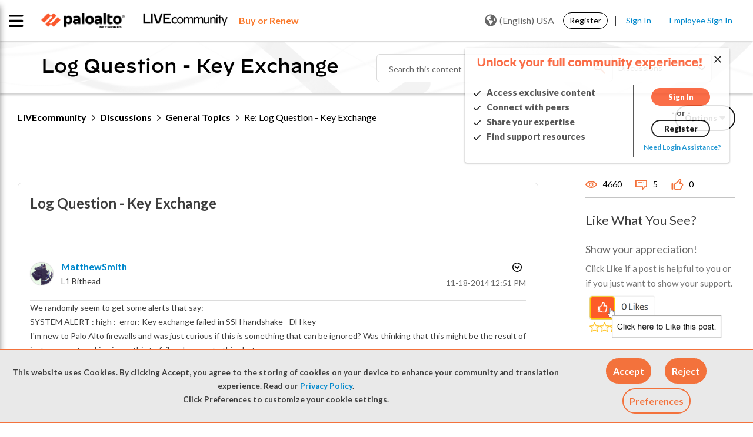

--- FILE ---
content_type: text/html;charset=UTF-8
request_url: https://live.paloaltonetworks.com/t5/general-topics/log-question-key-exchange/m-p/17814/highlight/true
body_size: 44222
content:
<!DOCTYPE html><html prefix="og: http://ogp.me/ns#" dir="ltr" lang="en" itemtype="http://schema.org/QAPage" itemscope="itemscope" class="no-js">
	<head>
	
	<title>
	LIVEcommunity - Re: Log Question - Key Exchange - LIVEcommunity - 17809
</title>
	
	
	<link rel="stylesheet" href="//maxcdn.bootstrapcdn.com/bootstrap/3.3.6/css/bootstrap.min.css">


<link
  rel="stylesheet"
  href="https://cdn.jsdelivr.net/npm/swiper@11/swiper-bundle.min.css"
/>

<script src="https://cdn.jsdelivr.net/npm/swiper@11/swiper-bundle.min.js"></script>

<script src="https://cdn.jsdelivr.net/npm/canvas-confetti@1.9.3/dist/confetti.browser.min.js"></script>


	
	
	
	<meta content="Hi Mathrew, I tried to reproduce this error, but wasnt successful in any configuration scenario. Do you have accessive SSH attempts on - 17809" name="description"/><meta content="width=device-width, initial-scale=1.0, user-scalable=yes" name="viewport"/><meta content="2014-11-19T07:23:43-08:00" itemprop="dateModified"/><meta content="text/html; charset=UTF-8" http-equiv="Content-Type"/><link href="https://live.paloaltonetworks.com/t5/general-topics/log-question-key-exchange/td-p/17809" rel="canonical"/>
	<meta content="https://live.paloaltonetworks.com/t5/user/viewprofilepage/user-id/13938" property="article:author"/><meta content="article" property="og:type"/><meta content="https://live.paloaltonetworks.com/t5/general-topics/log-question-key-exchange/td-p/17809" property="og:url"/><meta content="General Topics" property="article:section"/><meta content="Hi Mathrew,  I tried to reproduce this error, but wasnt successful in any configuration scenario.  Do you have accessive SSH attempts on firewall, this kind of error comes in DOS scenario.  Regards, Hardik Shah" property="og:description"/><meta content="2014-11-19T15:23:43.288Z" property="article:published_time"/><meta content="2014-11-19T07:23:43-08:00" property="article:modified_time"/><meta content="Re: Log Question - Key Exchange" property="og:title"/>
	
	
		<link class="lia-link-navigation hidden live-links" title="topic Re: Log Question - Key Exchange in General Topics" type="application/rss+xml" rel="alternate" id="link" href="/twzvq79624/rss/message?board.id=members_discuss&amp;message.id=12971"></link>
	

	
	
	    
            	<link href="/skins/6772219/8bc3bd6353ba5440dce89d3c7acf767d/paloalto.css" rel="stylesheet" type="text/css"/>
            
	

	
	
	
	
	<link rel="shortcut icon" href="https://live.paloaltonetworks.com/html/@F89B6AD735D3D7D71E1CEABE30E38750/assets/favicon.ico" />

<!-- Google Webmaster Tool Code. Do not remove. -->
<meta name="google-site-verification" content="OZj7pyHkZmb9COq9xE1uwwQQHB9gTnwVceAD72LJVKY" />
<meta name="google-site-verification" content="sxOoVZWgcj7Cv2ZEElpLPq3_eu53IOia9Fv7VBCGSpA" />
<meta name="google-site-verification" content="T2cVf6A12TgFaNLkMGF0229M8wmw3zE_BLNJqQ8FbdY" />

<link href="https://fonts.googleapis.com/css?family=Lato:100,300,400,700,900" rel="stylesheet">
<link href="https://fonts.googleapis.com/css?family=Montserrat:100,300,400,700,900" rel="stylesheet">


<link rel="stylesheet" href="https://live.paloaltonetworks.com/html/@358103F51CF312DCB2273D8CB3BE0695/assets/octicons.css">

	<script type="text/javascript" src="https://live.paloaltonetworks.com/html/@DD0C0A92B9940787C9CE744F04A4826C/assets/2.2.4-jquery.min.js"></script>
<link rel="stylesheet" href="https://live.paloaltonetworks.com/html/@227B9B64C3B83A3DC43FC2C56F984869/assets/datatables.min.css?v=2">

<!-- Google Tracking Code for live.paloaltonetworks.com -->
<script>
(function(i,s,o,g,r,a,m){i['GoogleAnalyticsObject']=r;i[r]=i[r]||function()
{
	(i[r].q=i[r].q||[]).push(arguments)},i[r].l=1*new
Date();a=s.createElement(o),m=s.getElementsByTagName(o)[0];a.async=1;a.src=g;m.parentNode.insertBefore(a,m)
})(window,document,'script','//www.google-analytics.com/analytics.js','ga');
	ga('create', 'UA-494959-7', 'auto');
	ga('send', 'pageview');
</script>

<!-- Hotjar Tracking Code for live.paloaltonetworks.com -->
<script>
(function(h,o,t,j,a,r){
	h.hj=h.hj||function(){(h.hj.q=h.hj.q||[]).push(arguments)};
	h._hjSettings={hjid:647720,hjsv:6};
	a=o.getElementsByTagName('head')[0];
	r=o.createElement('script');r.async=1;
	r.src=t+h._hjSettings.hjid+j+h._hjSettings.hjsv;
	a.appendChild(r);
})(window,document,'https://static.hotjar.com/c/hotjar-','.js?sv=');
</script>

<script>
function LithiumScriptsLoadedCallback() {
	var compId = LITHIUM.Activecast.Widget.init({
		/* The ID of the Q&A component. The first instance of the
		component will use the ID 'qanda.widget.qanda-messages-widget'.
		Subsequent instances will use the ID
		qanda.widget.qanda-messages-widget-n,where n is an integer (-1, -2…)
		*/
		id: 'qanda.widget.qanda-messages-widget',
		// Configure parameters here. All are optional.
		parameters: {
			'page-size': '10',
			'board-id': 'Tech_Docs_QA'
		},
		useLoader: true,
		// Define where to render the component
		target: document.getElementById('techdoc-test')
	});
}
</script>

<script src="//maxcdn.bootstrapcdn.com/bootstrap/3.3.6/js/bootstrap.min.js"></script>


<script src="https://kit.fontawesome.com/a9fd0a91e9.js" crossorigin="anonymous"></script>


<!-- Adobe DTM Tracking Code -->
<script src="https://assets.adobedtm.com/9273d4aedcd2/44023ce95133/launch-4ef8b5215a98.min.js" async></script>



<script type="text/javascript" src="/t5/scripts/A81C646A6C82440C7F8530E686C629CA/lia-scripts-head-min.js"></script><script language="javascript" type="text/javascript">
<!--
window.FileAPI = { jsPath: '/html/assets/js/vendor/ng-file-upload-shim/' };
LITHIUM.PrefetchData = {"Components":{},"commonResults":{}};
LITHIUM.DEBUG = false;
LITHIUM.CommunityJsonObject = {
  "Validation" : {
    "image.description" : {
      "min" : 0,
      "max" : 1000,
      "isoneof" : [ ],
      "type" : "string"
    },
    "tkb.toc_maximum_heading_level" : {
      "min" : 1,
      "max" : 6,
      "isoneof" : [ ],
      "type" : "integer"
    },
    "tkb.toc_heading_list_style" : {
      "min" : 0,
      "max" : 50,
      "isoneof" : [
        "disc",
        "circle",
        "square",
        "none"
      ],
      "type" : "string"
    },
    "blog.toc_maximum_heading_level" : {
      "min" : 1,
      "max" : 6,
      "isoneof" : [ ],
      "type" : "integer"
    },
    "tkb.toc_heading_indent" : {
      "min" : 5,
      "max" : 50,
      "isoneof" : [ ],
      "type" : "integer"
    },
    "blog.toc_heading_indent" : {
      "min" : 5,
      "max" : 50,
      "isoneof" : [ ],
      "type" : "integer"
    },
    "blog.toc_heading_list_style" : {
      "min" : 0,
      "max" : 50,
      "isoneof" : [
        "disc",
        "circle",
        "square",
        "none"
      ],
      "type" : "string"
    }
  },
  "User" : {
    "settings" : {
      "imageupload.legal_file_extensions" : "*.jpg;*.JPG;*.jpeg;*.JPEG;*.gif;*.GIF;*.png;*.PNG",
      "config.enable_avatar" : true,
      "integratedprofile.show_klout_score" : true,
      "layout.sort_view_by_last_post_date" : true,
      "layout.friendly_dates_enabled" : false,
      "profileplus.allow.anonymous.scorebox" : false,
      "tkb.message_sort_default" : "topicPublishDate",
      "layout.format_pattern_date" : "MM-dd-yyyy",
      "config.require_search_before_post" : "off",
      "isUserLinked" : false,
      "integratedprofile.cta_add_topics_dismissal_timestamp" : -1,
      "layout.message_body_image_max_size" : 1000,
      "profileplus.everyone" : false,
      "integratedprofile.cta_connect_wide_dismissal_timestamp" : -1,
      "blog.toc_maximum_heading_level" : "2",
      "integratedprofile.hide_social_networks" : false,
      "blog.toc_heading_indent" : "15",
      "contest.entries_per_page_num" : 20,
      "layout.messages_per_page_linear" : 15,
      "integratedprofile.cta_manage_topics_dismissal_timestamp" : -1,
      "profile.shared_profile_test_group" : false,
      "integratedprofile.cta_personalized_feed_dismissal_timestamp" : -1,
      "integratedprofile.curated_feed_size" : 10,
      "contest.one_kudo_per_contest" : false,
      "integratedprofile.enable_social_networks" : false,
      "integratedprofile.my_interests_dismissal_timestamp" : -1,
      "profile.language" : "en",
      "layout.friendly_dates_max_age_days" : 31,
      "layout.threading_order" : "thread_descending",
      "blog.toc_heading_list_style" : "disc",
      "useRecService" : false,
      "layout.module_welcome" : "<#if page.name==\"CommunityPage\">\r\n    <div class=\"community-welcome-container\">\r\n        <#if user.anonymous>\r\n            <h3 class=\"welcome-title\">${text.format('welcome.title')}<\/h3>\r\n            <#else>\r\n                <h3 class=\"welcome-title\">${text.format(\"general.welcome\", user.login)}<\/h3>\r\n        <\/#if>\r\n        <p>${text.format('welcome.content')}<br>${text.format('welcome.content1')}\r\n            <a href=\"https://live.paloaltonetworks.com/t5/welcome-guide/welcome-to-livecommunity-start-here/ta-p/437457\"\r\n                title=\"${text.format('welcome.learnmore')}\">${text.format('welcome.link')}<\/a>.\r\n        <\/p>\r\n    <\/div>\r\n\r\n    <div class=\"user-notification-wrapper\">\r\n        <#if user.anonymous>\r\n            <span><\/span>\r\n            <#else>\r\n                <div class=\"user-notification-widget\">\r\n                    <@component id=\"theme-lib.profile-notifications\" numberOfNotifications=\"2\" userId=\"${user.id}\"\r\n                        useChrome=\"false\" />\r\n                    <a href=\"/t5/notificationfeed/page\" title=\"${text.format('notification.link')}\"\r\n                        class=\"View-all-notifications\">${text.format('notification.link')}<\/a>\r\n                <\/div>\r\n        <\/#if>\r\n    <\/div>\r\n<\/#if>\r\n\r\n<style>\r\n    lia-quilt-row-header-feedback .lia-component-common-widget-welcome {\r\n        margin-top: 0 !important;\r\n    }\r\n\r\n    .user-notification-wrapper {\r\n        margin-top: 15px;\r\n        display: flex;\r\n        justify-content: center;\r\n        align-items: center;\r\n    }\r\n\r\n    #lia-body .community-welcome-container h3 {\r\n        font-size: 26px !important;\r\n    }\r\n\r\n\r\n    .user-notification-wrapper {\r\n        margin-top: 15px;\r\n        display: flex;\r\n        justify-content: center;\r\n        align-items: center;\r\n    }\r\n\r\n    .community-ann-wrapper {\r\n        display: flex;\r\n        justify-content: center;\r\n        align-items: center;\r\n        margin-bottom: 15px;\r\n    }\r\n\r\n    .community-ann-wrapper .community-ann {\r\n        border: 2px solid #fa582d;\r\n        border-radius: 6px;\r\n        box-shadow: 2px 3px 5px rgba(0, 0, 0, 0.2);\r\n        padding: 10px 20px;\r\n\r\n    }\r\n\r\n    #lia-body .community-ann h3 {\r\n        font-weight: 800;\r\n        margin-bottom: 5px;\r\n        font-family: 'DecimalMedium', 'Helvetica Neue', Helvetica, Arial, sans-serif;\r\n        margin-left: 35px;\r\n\r\n    }\r\n\r\n    #lia-body .community-ann h3 a:hover {\r\n        color: #0088CC;\r\n        text-decoration: underline;\r\n    }\r\n\r\n    #lia-body .community-ann p {\r\n        font-size: 18px;\r\n        margin-bottom: 0;\r\n        line-height: 130%;\r\n        margin-left: 35px;\r\n    }\r\n\r\n    .community-ann-wrapper .community-ann a {\r\n        font-weight: 600;\r\n    }\r\n\r\n    .community-ann-wrapper .community-ann:before {\r\n        content: \"\\f073\";\r\n        font-family: 'FontAwesome';\r\n        font-size: 2em;\r\n        position: absolute;\r\n        color: #7E7E7E;\r\n    }\r\n<\/style>",
      "imageupload.max_uploaded_images_per_upload" : 100,
      "imageupload.max_uploaded_images_per_user" : 5000,
      "integratedprofile.connect_mode" : "",
      "tkb.toc_maximum_heading_level" : "3",
      "tkb.toc_heading_list_style" : "square",
      "sharedprofile.show_hovercard_score" : true,
      "config.search_before_post_scope" : "community",
      "tkb.toc_heading_indent" : "10",
      "p13n.cta.recommendations_feed_dismissal_timestamp" : -1,
      "imageupload.max_file_size" : 10000,
      "layout.show_batch_checkboxes" : false,
      "integratedprofile.cta_connect_slim_dismissal_timestamp" : -1
    },
    "isAnonymous" : true,
    "policies" : {
      "image-upload.process-and-remove-exif-metadata" : false
    },
    "registered" : false,
    "emailRef" : "",
    "id" : -1,
    "login" : "Retired Member"
  },
  "Server" : {
    "communityPrefix" : "/twzvq79624",
    "nodeChangeTimeStamp" : 1769280042505,
    "tapestryPrefix" : "/t5",
    "deviceMode" : "DESKTOP",
    "responsiveDeviceMode" : "DESKTOP",
    "membershipChangeTimeStamp" : "0",
    "version" : "25.12",
    "branch" : "25.12-release",
    "showTextKeys" : false
  },
  "Config" : {
    "phase" : "prod",
    "integratedprofile.cta.reprompt.delay" : 30,
    "profileplus.tracking" : {
      "profileplus.tracking.enable" : false,
      "profileplus.tracking.click.enable" : false,
      "profileplus.tracking.impression.enable" : false
    },
    "app.revision" : "2512231126-s6f44f032fc-b18",
    "navigation.manager.community.structure.limit" : "1000"
  },
  "Activity" : {
    "Results" : [ ]
  },
  "NodeContainer" : {
    "viewHref" : "https://live.paloaltonetworks.com/t5/discussions/ct-p/members",
    "description" : "Check out LIVEcommunity discussions to find answers, get support, and share knowledge related to Palo Alto Networks tools and products.",
    "id" : "members",
    "shortTitle" : "Discussions",
    "title" : "Discussions",
    "nodeType" : "category"
  },
  "Page" : {
    "skins" : [
      "paloalto",
      "theme_hermes",
      "responsive_peak"
    ],
    "authUrls" : {
      "loginUrl" : "/plugins/common/feature/samlss/doauth/post?referer=https%3A%2F%2Flive.paloaltonetworks.com%2Ft5%2Fgeneral-topics%2Flog-question-key-exchange%2Fm-p%2F17814%2Fhighlight%2Ftrue",
      "loginUrlNotRegistered" : "/plugins/common/feature/samlss/doauth/post?redirectreason=notregistered&referer=https%3A%2F%2Flive.paloaltonetworks.com%2Ft5%2Fgeneral-topics%2Flog-question-key-exchange%2Fm-p%2F17814%2Fhighlight%2Ftrue",
      "loginUrlNotRegisteredDestTpl" : "/plugins/common/feature/samlss/doauth/post?redirectreason=notregistered&referer=%7B%7BdestUrl%7D%7D"
    },
    "name" : "ForumTopicPage",
    "rtl" : false,
    "object" : {
      "viewHref" : "/t5/general-topics/log-question-key-exchange/td-p/17809",
      "subject" : "Log Question - Key Exchange",
      "id" : 17809,
      "page" : "ForumTopicPage",
      "type" : "Thread"
    }
  },
  "WebTracking" : {
    "Activities" : { },
    "path" : "Community:LIVEcommunity/Category:Discussions/Board:General Topics/Message:Re: Log Question - Key Exchange"
  },
  "Feedback" : {
    "targeted" : { }
  },
  "Seo" : {
    "markerEscaping" : {
      "pathElement" : {
        "prefix" : "@",
        "match" : "^[0-9][0-9]$"
      },
      "enabled" : false
    }
  },
  "TopLevelNode" : {
    "viewHref" : "https://live.paloaltonetworks.com/",
    "description" : "Join LIVEcommunity, Palo Alto Networks official online community and trusted hub for expert solutions, self-help resources, and peer-to-peer support for all products and services.",
    "id" : "twzvq79624",
    "shortTitle" : "LIVEcommunity",
    "title" : "LIVEcommunity",
    "nodeType" : "Community"
  },
  "Community" : {
    "viewHref" : "https://live.paloaltonetworks.com/",
    "integratedprofile.lang_code" : "en",
    "integratedprofile.country_code" : "US",
    "id" : "twzvq79624",
    "shortTitle" : "LIVEcommunity",
    "title" : "LIVEcommunity"
  },
  "CoreNode" : {
    "conversationStyle" : "forum",
    "viewHref" : "https://live.paloaltonetworks.com/t5/general-topics/bd-p/members_discuss",
    "settings" : { },
    "description" : "Post a discussion here if you have general questions regarding configuration and troubleshooting for Palo Alto Networks products. Use this forum to collaborate with like-minded security professionals to improve your security posture.",
    "id" : "members_discuss",
    "shortTitle" : "General Topics",
    "title" : "General Topics",
    "nodeType" : "Board",
    "ancestors" : [
      {
        "viewHref" : "https://live.paloaltonetworks.com/t5/discussions/ct-p/members",
        "description" : "Check out LIVEcommunity discussions to find answers, get support, and share knowledge related to Palo Alto Networks tools and products.",
        "id" : "members",
        "shortTitle" : "Discussions",
        "title" : "Discussions",
        "nodeType" : "category"
      },
      {
        "viewHref" : "https://live.paloaltonetworks.com/",
        "description" : "Join LIVEcommunity, Palo Alto Networks official online community and trusted hub for expert solutions, self-help resources, and peer-to-peer support for all products and services.",
        "id" : "twzvq79624",
        "shortTitle" : "LIVEcommunity",
        "title" : "LIVEcommunity",
        "nodeType" : "Community"
      }
    ]
  }
};
LITHIUM.Components.RENDER_URL = "/t5/util/componentrenderpage/component-id/#{component-id}?render_behavior=raw";
LITHIUM.Components.ORIGINAL_PAGE_NAME = 'forums/v5/ForumTopicPage';
LITHIUM.Components.ORIGINAL_PAGE_ID = 'ForumTopicPage';
LITHIUM.Components.ORIGINAL_PAGE_CONTEXT = '[base64]..';
LITHIUM.Css = {
  "BASE_DEFERRED_IMAGE" : "lia-deferred-image",
  "BASE_BUTTON" : "lia-button",
  "BASE_SPOILER_CONTAINER" : "lia-spoiler-container",
  "BASE_TABS_INACTIVE" : "lia-tabs-inactive",
  "BASE_TABS_ACTIVE" : "lia-tabs-active",
  "BASE_AJAX_REMOVE_HIGHLIGHT" : "lia-ajax-remove-highlight",
  "BASE_FEEDBACK_SCROLL_TO" : "lia-feedback-scroll-to",
  "BASE_FORM_FIELD_VALIDATING" : "lia-form-field-validating",
  "BASE_FORM_ERROR_TEXT" : "lia-form-error-text",
  "BASE_FEEDBACK_INLINE_ALERT" : "lia-panel-feedback-inline-alert",
  "BASE_BUTTON_OVERLAY" : "lia-button-overlay",
  "BASE_TABS_STANDARD" : "lia-tabs-standard",
  "BASE_AJAX_INDETERMINATE_LOADER_BAR" : "lia-ajax-indeterminate-loader-bar",
  "BASE_AJAX_SUCCESS_HIGHLIGHT" : "lia-ajax-success-highlight",
  "BASE_CONTENT" : "lia-content",
  "BASE_JS_HIDDEN" : "lia-js-hidden",
  "BASE_AJAX_LOADER_CONTENT_OVERLAY" : "lia-ajax-loader-content-overlay",
  "BASE_FORM_FIELD_SUCCESS" : "lia-form-field-success",
  "BASE_FORM_WARNING_TEXT" : "lia-form-warning-text",
  "BASE_FORM_FIELDSET_CONTENT_WRAPPER" : "lia-form-fieldset-content-wrapper",
  "BASE_AJAX_LOADER_OVERLAY_TYPE" : "lia-ajax-overlay-loader",
  "BASE_FORM_FIELD_ERROR" : "lia-form-field-error",
  "BASE_SPOILER_CONTENT" : "lia-spoiler-content",
  "BASE_FORM_SUBMITTING" : "lia-form-submitting",
  "BASE_EFFECT_HIGHLIGHT_START" : "lia-effect-highlight-start",
  "BASE_FORM_FIELD_ERROR_NO_FOCUS" : "lia-form-field-error-no-focus",
  "BASE_EFFECT_HIGHLIGHT_END" : "lia-effect-highlight-end",
  "BASE_SPOILER_LINK" : "lia-spoiler-link",
  "BASE_DISABLED" : "lia-link-disabled",
  "FACEBOOK_LOGOUT" : "lia-component-users-action-logout",
  "FACEBOOK_SWITCH_USER" : "lia-component-admin-action-switch-user",
  "BASE_FORM_FIELD_WARNING" : "lia-form-field-warning",
  "BASE_AJAX_LOADER_FEEDBACK" : "lia-ajax-loader-feedback",
  "BASE_AJAX_LOADER_OVERLAY" : "lia-ajax-loader-overlay",
  "BASE_LAZY_LOAD" : "lia-lazy-load"
};
(function() { if (!window.LITHIUM_SPOILER_CRITICAL_LOADED) { window.LITHIUM_SPOILER_CRITICAL_LOADED = true; window.LITHIUM_SPOILER_CRITICAL_HANDLER = function(e) { if (!window.LITHIUM_SPOILER_CRITICAL_LOADED) return; if (e.target.classList.contains('lia-spoiler-link')) { var container = e.target.closest('.lia-spoiler-container'); if (container) { var content = container.querySelector('.lia-spoiler-content'); if (content) { if (e.target.classList.contains('open')) { content.style.display = 'none'; e.target.classList.remove('open'); } else { content.style.display = 'block'; e.target.classList.add('open'); } } e.preventDefault(); return false; } } }; document.addEventListener('click', window.LITHIUM_SPOILER_CRITICAL_HANDLER, true); } })();
LITHIUM.noConflict = true;
LITHIUM.useCheckOnline = false;
LITHIUM.RenderedScripts = [
  "jquery.delayToggle-1.0.js",
  "Video.js",
  "EarlyEventCapture.js",
  "DeferredImages.js",
  "jquery.hoverIntent-r6.js",
  "jquery.function-utils-1.0.js",
  "InformationBox.js",
  "Namespace.js",
  "LazyLoadComponent.js",
  "Loader.js",
  "jquery.tmpl-1.1.1.js",
  "AjaxFeedback.js",
  "UserNavigation2.js",
  "ValueSurveyLauncher.js",
  "jquery.ui.position.js",
  "MessageBodyDisplay.js",
  "jquery.clone-position-1.0.js",
  "Link.js",
  "jquery.placeholder-2.0.7.js",
  "DropDownMenuVisibilityHandler.js",
  "DropDownMenu.js",
  "jquery.effects.slide.js",
  "SearchForm.js",
  "SearchAutoCompleteToggle.js",
  "ElementQueries.js",
  "jquery.fileupload.js",
  "MessageViewDisplay.js",
  "Throttle.js",
  "Globals.js",
  "CustomEvent.js",
  "jquery.ajax-cache-response-1.0.js",
  "Text.js",
  "OoyalaPlayer.js",
  "jquery.ui.draggable.js",
  "SpoilerToggle.js",
  "Sandbox.js",
  "jquery.ui.core.js",
  "InlineMessageReplyEditor.js",
  "json2.js",
  "jquery.ui.resizable.js",
  "Auth.js",
  "InlineMessageEditor.js",
  "Placeholder.js",
  "jquery.autocomplete.js",
  "jquery.lithium-selector-extensions.js",
  "jquery.iframe-transport.js",
  "jquery.appear-1.1.1.js",
  "AjaxSupport.js",
  "AutoComplete.js",
  "jquery.scrollTo.js",
  "jquery.ui.mouse.js",
  "jquery.tools.tooltip-1.2.6.js",
  "DataHandler.js",
  "StarRating.js",
  "jquery.js",
  "ProductTagList.js",
  "jquery.ui.widget.js",
  "Forms.js",
  "CookieBannerAlert.js",
  "ForceLithiumJQuery.js",
  "Cache.js",
  "ElementMethods.js",
  "jquery.json-2.6.0.js",
  "jquery.ui.dialog.js",
  "NoConflict.js",
  "PolyfillsAll.js",
  "prism.js",
  "Components.js",
  "jquery.position-toggle-1.0.js",
  "jquery.blockui.js",
  "jquery.iframe-shim-1.0.js",
  "jquery.viewport-1.0.js",
  "HelpIcon.js",
  "PartialRenderProxy.js",
  "LiModernizr.js",
  "Tooltip.js",
  "InlineMessageReplyContainer.js",
  "Events.js",
  "Lithium.js",
  "jquery.effects.core.js",
  "ResizeSensor.js",
  "jquery.ui.stars.js",
  "jquery.css-data-1.0.js",
  "Dialog.js",
  "ActiveCast3.js"
];// -->
</script><script type="text/javascript" src="/t5/scripts/D60EB96AE5FF670ED274F16ABB044ABD/lia-scripts-head-min.js"></script></head>
	<body class="lia-board lia-user-status-anonymous ForumTopicPage lia-body lia-a11y" id="lia-body">
	
	
	<div id="3C3-170-7" class="ServiceNodeInfoHeader">
</div>
	
	
	
	

	<div class="lia-page">
		<center>
			
				
					
	
	<div class="MinimumWidthContainer">
		<div class="min-width-wrapper">
			<div class="min-width">		
				
						<div class="lia-content">
                            
							
							<div class="lia-cookie-banner-alert lia-component-gdprcookiebanner-widget-cookie-banner-alert">
    <div class="lia-cookie-banner-alert-text-v2">
		<div class="lia-cookie-banner-alert-text-content">
			This website uses Cookies. By clicking Accept, you agree to the storing of cookies on your device to enhance your community and translation experience. Read our <a target="_blank" href="https://www.paloaltonetworks.com/legal-notices/privacy"> Privacy Policy</a>.<br>Click Preferences to customize your cookie settings.
		</div>
		<div class="lia-cookie-banner-alert-actions">
			<div class="lia-cookie-banner-alert-accept">
				<span class="lia-button-wrapper lia-button-wrapper-primary"><a class="lia-button lia-button-primary lia-cookie-banner-alert-accept lia-link-ticket-post-action" role="button" data-lia-action-token="Ssy0Kp_AzHJuSj1wuMk0BjZa6JyEtUMTHunga5C4fFA." rel="nofollow" id="link_0" href="https://live.paloaltonetworks.com/t5/forums/v5/forumtopicpage.cookiebanneralertv2.link:acceptcookieevent?t:ac=board-id/members_discuss/message-id/12971/highlight/true&amp;t:cp=gdprcookiebanner/contributions/cookiebannercontributionpage"><span>Accept</span></a></span>
			</div>
			<div class="lia-cookie-banner-alert-reject">
				<span class="lia-button-wrapper lia-button-wrapper-primary"><a class="lia-button lia-button-primary lia-cookie-banner-alert-reject lia-link-ticket-post-action" role="button" data-lia-action-token="kNCqagpoX4XePyozvUbG9Xk1pTc-_7MfRnDRl_iJnBA." rel="nofollow" id="link_1" href="https://live.paloaltonetworks.com/t5/forums/v5/forumtopicpage.cookiebanneralertv2.link_0:rejectcookieevent?t:ac=board-id/members_discuss/message-id/12971/highlight/true&amp;t:cp=gdprcookiebanner/contributions/cookiebannercontributionpage"><span>Reject</span></a></span>
			</div>
			<div class="lia-cookie-banner-alert-preferences">
				<span class="lia-button-wrapper lia-button-wrapper-secondary"><a class="lia-button lia-button-secondary lia-cookie-banner-alert-preferences lia-panel-dialog-trigger lia-panel-dialog-trigger-event-click lia-js-data-dialogKey-1495032704" id="link_2" href="#">Preferences</a></span>
			</div>
		</div>
	</div>
</div>
							
		
	<div class="lia-quilt lia-quilt-forum-topic-page lia-quilt-layout-two-column-main-side lia-top-quilt lia-forum-topic-page-gte-5">
	<div class="lia-quilt-row lia-quilt-row-header">
		<div class="lia-quilt-column lia-quilt-column-24 lia-quilt-column-single lia-quilt-column-common-header">
			<div class="lia-quilt-column-alley lia-quilt-column-alley-single">
	
		
			<div class="lia-quilt lia-quilt-header lia-quilt-layout-custom-community-header lia-component-quilt-header">
	<div class="lia-quilt-row lia-quilt-row-header-top">
		<div class="lia-quilt-column lia-quilt-column-24 lia-quilt-column-single lia-quilt-column-header-top-content">
			<div class="lia-quilt-column-alley lia-quilt-column-alley-single">
	
		
			<div class="custom-main-header">
    <div class="page-wrap clearfix">
      <div class="custom-main-header__container-left">
        <div class="custom-main-header__container-left--image">
          <a href="https://www.paloaltonetworks.com" target="_blank"><img
              src="https://live.paloaltonetworks.com/html/@6F40D5EADB7EA56015542F43CE871612/assets/PANW_Red_BW.png" /></a>
          <a href="/"><img src="https://live.paloaltonetworks.com/html/@CEE99E63CBE0DF431D21AC6F2AD8A9C1/assets/LC-logo-BW.png" /></a>
        </div>
        <div class="custom-main-header_buy-renew">
         <a href="https://www.paloaltonetworks.com/company/contact-sales?ts=livecommunity" title="Learn more"target="_blank" class="buy-renew"><span class="buy-renew">Buy or Renew</span></a>
       </div>
      </div>
  <div class="private-nav-wrap">
<div class="custom-main-header__container-center custom-main-navigation nav-list-wrapper">
  <!-- <ul class="page-custom-wrap"> -->
  
  <ul class="cus-nav-item">
    <li class="nav-item">
      <a class="custom-main-navigation__link" href="/t5/Customer/ct-p/customers-p">
        <span class="newnav" data-balloon='Sign in required to access your Customer account'>Customer Hub</span><i class="fas fa-lock lock-icon"></i>
      </a>
    </li>
    <li class="nav-item">
      <a class="custom-main-navigation__link" href="/t5/Partner/ct-p/partners-p">
        <span class="newnav" data-balloon='Sign in required to access your Partner account'>Partner Hub</span><i class="fas fa-lock lock-icon"></i> 
      </a>
    </li>
    <li class="nav-item">
      <a class="custom-main-navigation__link" href="/t5/Employee/ct-p/employees-p">
        <span class="newnav" data-balloon='Sign in required to access your employee account'>Employee Hub</span><i class="fas fa-lock lock-icon"></i> 
      </a>
    </li>
  </ul>

  <!-- </ul> -->
</div>  </div>
      <div class="custom-main-header__container-right">
          <div id="user-notsigned">
            <div class="user-notsigned-nav">
<ul role="list" id="list_28fe5b4ad88fc" class="lia-list-standard-inline UserNavigation lia-component-common-widget-user-navigation-modern">
	
			
	
		
			
		
			
		
			
		
			<li role="listitem"><a class="lia-link-navigation registration-link lia-component-users-action-registration" rel="nofollow" id="registrationPageV2_28fe5b4ad88fc" href="/t5/Register/ct-p/Register?referer=https%3A%2F%2Flive.paloaltonetworks.com%2Ft5%2Fgeneral-topics%2Flog-question-key-exchange%2Fm-p%2F17814%2Fhighlight%2Ftrue">Register</a></li>
		
			<li aria-hidden="true"><span class="separator lia-component-common-widget-user-nav-separator-character">·</span></li>
		
			
		
			
		
			<li role="listitem"><a class="lia-link-navigation login-link lia-authentication-link lia-component-users-action-login" rel="nofollow" id="loginPageV2_28fe5b4ad88fc" href="/plugins/common/feature/samlss/doauth/post?referer=https%3A%2F%2Flive.paloaltonetworks.com%2Ft5%2Fgeneral-topics%2Flog-question-key-exchange%2Fm-p%2F17814%2Fhighlight%2Ftrue">Sign In</a></li>
		
			
		
			<li aria-hidden="true"><span class="separator lia-component-common-widget-user-nav-separator-character">·</span></li>
		
			
		
			
		
			<li role="listitem"><a class="lia-link-navigation faq-link lia-component-help-action-faq" id="faqPage_28fe5b4ad88fc" href="/t5/help/faqpage">FAQs</a></li>
		
			
		
			
		
	
	

		
</ul>            </div>
<div class="lia-header-nav-component-widget custom-language-selection custom-anonymous">
    <button class="current-language"><i class="world lia-fa lia-fa-globe"></i>(English) USA</button>

  <div class="custom-lang-menu-dropdown">
    <ul role="list" class="custom-lang-menu-nav">
      <a href="/" class="custom-link-nav-lang" data-lang= 'en' title="Go to English Community">(English) USA</a>
      <a href="/t5/简体中文-simplified-chinese/ct-p/simplified-chinese-community" class="custom-link-nav-lang" data-lang= 'zh-CN' title="Go to Simplified Chinese Community">(简体中文) China</a>
      <a href="/t5/japan-community/ct-p/LiveJP" class="custom-link-nav-lang" data-lang= 'ja' title="Go to Japan Community">(日本語) Japan</a>
      <a href="/t5/korean-community/ct-p/Korean-Community" class="custom-link-nav-lang" data-lang= 'ko' title="Go to Korean Community">(한국어) Korea</a>
      <a href="/t5/繁體中文-traditional-chinese/ct-p/traditional-chinese-community" class="custom-link-nav-lang" data-lang= 'zh-TW' title="Go to Traditional Chinese Community">(繁體中文) Taiwan</a>
    </ul>
  </div>
</div>          </div>
      </div>
  </div>
</div>
<div class="custom-main-header_buy-renew-mobile">
         <a href="https://www.paloaltonetworks.com/company/contact-sales?ts=livecommunity" title="Learn more"target="_blank" class="buy-renew"><span class="buy-renew">Buy or Renew</span></a>
</div>
  

		
			<!---- updated podcast area --->
 <!---- custom-main-navigation starts  ----->
 <div id="mob-nav" class="custom-main-navigation nav-list-wrapper mob-menu mob-menu-iocn">
   <div class="horizontal-nav"> <span class="cancel-menu"></span>
     <ul class="page-wrap">
         <li class="nav-item get_started"> <a class="custom-main-navigation__link" href=/t5/get-started/ct-p/get_started>Get Started</a>
           <span class="nav-item-down"></span>
           <!----- dropdown starts ----->
             <div class="custom-main-navigation__dropdown">
               <!----- dropdown-item list starts ----->            
                   <div class="dropdown-item Community-Support-Info cat-level-2"> <a href="/t5/livecommunity-support-info/ct-p/Community-Support-Info">LIVEcommunity Support Info</a>

                                        </div>
                 <!----- list boards --- level 2 ----->
                     <div class="dropdown-item boards-level-2"> <a href="/t5/welcome-guide/tkb-p/feedback_tkb">Welcome Guide</a>
                     </div>
                     <div class="dropdown-item boards-level-2"> <a href="/t5/news/tkb-p/Community_News">News</a>
                     </div>
                     <div class="dropdown-item boards-level-2"> <a href="/t5/community-updates/bg-p/community-updates">Community Updates</a>
                     </div>
                               
                 <!----- Get Started --->
                   
                   <div class="dropdown-item">
                   </div>
                   <div class="dropdown-item"> <a href="/t5/help/faqpage">FAQ</a>
                   </div>
                 <!----- dropdown-item list ends ----->
             </div>
             <!----- dropdown ends ----->
         </li>
         <li class="nav-item members"> <a class="custom-main-navigation__link" href=/t5/discussions/ct-p/members>Discussions</a>
           <span class="nav-item-down"></span>
           <!----- dropdown starts ----->
             <div class="custom-main-navigation__dropdown">
               <!----- dropdown-item list starts ----->            
                   <div class="dropdown-item Network-Security-Discussions cat-level-2"> <a href="/t5/network-security/ct-p/Network-Security-Discussions">Network Security</a>

                      <i class="sub-right fa fa-angle-right"></i>
                       <i class="pull-right fa fa-caret-down"></i>
                       <div class="dropdown-item__sub-dropdown">
                         <!---- boards level 3 --->
                             <div class="sub-dropdown-item boards-level-3"> <a href="/t5/next-generation-firewall/bd-p/NGFW_Discussions">Next-Generation Firewall Discussions</a>
                             </div>
                             <div class="sub-dropdown-item boards-level-3"> <a href="/t5/vm-series-in-the-public-cloud/bd-p/AWS_Azure_Discussions">VM-Series in the Public Cloud</a>
                             </div>
                             <div class="sub-dropdown-item boards-level-3"> <a href="/t5/vm-series-in-the-private-cloud/bd-p/Private_Cloud_Discussions">VM-Series in the Private Cloud</a>
                             </div>
                             <div class="sub-dropdown-item boards-level-3"> <a href="/t5/cn-series-discussions/bd-p/CN-Series_Discussions">CN-Series Discussions</a>
                             </div>
                             <div class="sub-dropdown-item boards-level-3"> <a href="/t5/aiops-for-ngfw-discussions/bd-p/AIOps_for_NGFW_Discussions">AIOps for NGFW Discussions</a>
                             </div>
                             <div class="sub-dropdown-item boards-level-3"> <a href="/t5/panorama-discussions/bd-p/Panorama_Discussions">Panorama Discussions</a>
                             </div>
                             <div class="sub-dropdown-item boards-level-3"> <a href="/t5/globalprotect-discussions/bd-p/GlobalProtect_Discussions">GlobalProtect Discussions</a>
                             </div>
                             <div class="sub-dropdown-item boards-level-3"> <a href="/t5/strata-logging-service/bd-p/Strata-Logging-Service-Discussions">Strata Logging Service Discussions</a>
                             </div>
                             <div class="sub-dropdown-item boards-level-3"> <a href="/t5/ai-runtime-discussions/bd-p/AI_Runtime_Discussions">AI Runtime Discussions</a>
                             </div>
                             <div class="sub-dropdown-item boards-level-3"> <a href="/t5/strata-copilot-discussions/bd-p/Strata_Copilot_Discussions">Strata Copilot Discussions</a>
                             </div>
                             <div class="sub-dropdown-item boards-level-3"> <a href="/t5/web-proxy-discussions/bd-p/Web-Proxy-Discussions">Web Proxy Discussions</a>
                             </div>
                             <div class="sub-dropdown-item boards-level-3"> <a href="/t5/advanced-sd-wan-for-ngfw/bd-p/Advanced-SD-WAN-for-NGFW-Discussions">Advanced SD-WAN for NGFW Discussions</a>
                             </div>
                             <div class="sub-dropdown-item boards-level-3"> <a href="/t5/strata-cloud-manager/bd-p/Strata-Cloud-Manager">Strata Cloud Manager</a>
                             </div>
                             <div class="sub-dropdown-item boards-level-3"> <a href="/t5/quantum-security-discussions/bd-p/quantum-security-discussions">Quantum Security Discussions</a>
                             </div>
                             <div class="sub-dropdown-item boards-level-3"> <a href="/t5/prisma-access-agent-discussions/bd-p/netsec-prisma-access-agent-discussions">Prisma Access Agent Discussions</a>
                             </div>
                             <div class="sub-dropdown-item boards-level-3"> <a href="/t5/cloud-identity-engine/bd-p/Cloud_Identity_Engine_Discussions">Cloud Identity Engine Discussions</a>
                             </div>
                           
                               <!----- Discussions  --->
                               <div class="sub-dropdown-item boards-level-3"> 
                                    <a href="/t5/cloud-ngfw-discussions/bd-p/Cloud_NGFW_Discussions">Cloud NGFW Discussions</a>
                                </div>
                           
                       </div>
                   </div>
                   <div class="dropdown-item CDSS-Discussions cat-level-2"> <a href="/t5/cloud-delivered-security/ct-p/CDSS-Discussions">Cloud Delivered Security Services</a>

                      <i class="sub-right fa fa-angle-right"></i>
                       <i class="pull-right fa fa-caret-down"></i>
                       <div class="dropdown-item__sub-dropdown">
                         <!---- boards level 3 --->
                             <div class="sub-dropdown-item boards-level-3"> <a href="/t5/advanced-threat-prevention/bd-p/Threat_Discussions">Advanced Threat Prevention Discussions</a>
                             </div>
                             <div class="sub-dropdown-item boards-level-3"> <a href="/t5/endpoint-traps-discussions/bd-p/Endpoint_Discussions">Endpoint (Traps) Discussions</a>
                             </div>
                             <div class="sub-dropdown-item boards-level-3"> <a href="/t5/enterprise-data-loss-prevention/bd-p/Enterprise_DLP_Discussions">Enterprise Data Loss Prevention Discussions</a>
                             </div>
                             <div class="sub-dropdown-item boards-level-3"> <a href="/t5/next-generation-casb-discussions/bd-p/SaaS_Security_Discussions">Next-Generation CASB Discussions</a>
                             </div>
                             <div class="sub-dropdown-item boards-level-3"> <a href="/t5/iot-security-discussions/bd-p/IoT_Security_Discussions">IoT Security Discussions</a>
                             </div>
                             <div class="sub-dropdown-item boards-level-3"> <a href="/t5/ai-access-security-discussions/bd-p/AI_Access_Security_Discussions">AI Access Security Discussions</a>
                             </div>
                             <div class="sub-dropdown-item boards-level-3"> <a href="/t5/advanced-dns-security/bd-p/advanced-dns-security-discussions">Advanced DNS Security  Discussions</a>
                             </div>
                             <div class="sub-dropdown-item boards-level-3"> <a href="/t5/advanced-wildfire-discussions/bd-p/advanced-wildfire-discussions">Advanced WildFire Discussions</a>
                             </div>
                             <div class="sub-dropdown-item boards-level-3"> <a href="/t5/advanced-url-filtering/bd-p/advanced-url-filtering-discussions">Advanced URL Filtering Discussions</a>
                             </div>
                           
                               <!----- Discussions  --->
                           
                       </div>
                   </div>
                   <div class="dropdown-item SASE-Discussions cat-level-2"> <a href="/t5/secure-access-service-edge/ct-p/SASE-Discussions">Secure Access Service Edge</a>

                      <i class="sub-right fa fa-angle-right"></i>
                       <i class="pull-right fa fa-caret-down"></i>
                       <div class="dropdown-item__sub-dropdown">
                         <!---- boards level 3 --->
                             <div class="sub-dropdown-item boards-level-3"> <a href="/t5/prisma-access-discussions/bd-p/Prisma_Access_Discussions">Prisma Access Discussions</a>
                             </div>
                             <div class="sub-dropdown-item boards-level-3"> <a href="/t5/prisma-access-agent-discussions/bd-p/prisma-access-agent-discussions">Prisma Access Agent Discussions</a>
                             </div>
                             <div class="sub-dropdown-item boards-level-3"> <a href="/t5/prisma-access-insights/bd-p/Prisma_Access_Insights_Discussions">Prisma Access Insights Discussions</a>
                             </div>
                             <div class="sub-dropdown-item boards-level-3"> <a href="/t5/prisma-access-for-msps-and/bd-p/Prisma_Access_for_MSPs_Discussions">Prisma Access for MSPs and Distributed Enterprises Discussions</a>
                             </div>
                             <div class="sub-dropdown-item boards-level-3"> <a href="/t5/prisma-access-cloud-management/bd-p/Prisma_Access_Cloud_Management_Discussio">Prisma Access Cloud Management Discussions</a>
                             </div>
                             <div class="sub-dropdown-item boards-level-3"> <a href="/t5/prisma-sd-wan-discussions/bd-p/Prisma_SD-WAN_Discussions">Prisma SD-WAN Discussions</a>
                             </div>
                             <div class="sub-dropdown-item boards-level-3"> <a href="/t5/prisma-sd-wan-cloudblades/bd-p/Prisma_SD-WAN_CloudBlades_Discussions">Prisma SD-WAN CloudBlades Discussions</a>
                             </div>
                             <div class="sub-dropdown-item boards-level-3"> <a href="/t5/prisma-sd-wan-aiops-discussions/bd-p/Prisma_SD-WAN_AIOps_Discussions">Prisma SD-WAN AIOps Discussions</a>
                             </div>
                             <div class="sub-dropdown-item boards-level-3"> <a href="/t5/autonomous-dem-discussions/bd-p/Autonomous_DEM_Discussions">Autonomous DEM Discussions</a>
                             </div>
                           
                               <!----- Discussions  --->
                           
                       </div>
                   </div>
                   <div class="dropdown-item CNAP-Discussions cat-level-2"> <a href="/t5/cloud-native-application/ct-p/CNAP-Discussions">Cloud Native Application Protection</a>

                      <i class="sub-right fa fa-angle-right"></i>
                       <i class="pull-right fa fa-caret-down"></i>
                       <div class="dropdown-item__sub-dropdown">
                         <!---- boards level 3 --->
                             <div class="sub-dropdown-item boards-level-3"> <a href="/t5/prisma-cloud-discussions/bd-p/Prisma_Cloud_Discussions">Prisma Cloud Discussions</a>
                             </div>
                           
                               <!----- Discussions  --->
                           
                       </div>
                   </div>
                   <div class="dropdown-item Security-Operations-Discussions cat-level-2"> <a href="/t5/security-operations/ct-p/Security-Operations-Discussions">Security Operations</a>

                      <i class="sub-right fa fa-angle-right"></i>
                       <i class="pull-right fa fa-caret-down"></i>
                       <div class="dropdown-item__sub-dropdown">
                         <!---- boards level 3 --->
                             <div class="sub-dropdown-item boards-level-3"> <a href="/t5/cortex-xdr-discussions/bd-p/Analytics_Discussions">Cortex XDR Discussions</a>
                             </div>
                             <div class="sub-dropdown-item boards-level-3"> <a href="/t5/cortex-xsoar-discussions/bd-p/Cortex_XSOAR_Discussions">Cortex XSOAR Discussions</a>
                             </div>
                             <div class="sub-dropdown-item boards-level-3"> <a href="/t5/cortex-xpanse-discussions/bd-p/Cortex_Xpanse_Discussions">Cortex Xpanse Discussions</a>
                             </div>
                             <div class="sub-dropdown-item boards-level-3"> <a href="/t5/cortex-xsiam-discussions/bd-p/Cortex-XSIAM-Discussions">Cortex XSIAM Discussions</a>
                             </div>
                           
                               <!----- Discussions  --->
                           
                       </div>
                   </div>
                 <!----- list boards --- level 2 ----->
                     <div class="dropdown-item boards-level-2"> <a href="/t5/general-topics/bd-p/members_discuss">General Topics</a>
                     </div>
                     <div class="dropdown-item boards-level-2"> <a href="/t5/custom-signatures/bd-p/CustomSignatures">Custom Signatures</a>
                     </div>
                     <div class="dropdown-item boards-level-2"> <a href="/t5/virustotal/bd-p/VirusTotal_Discussions">VirusTotal</a>
                     </div>
                               
                 <!----- Get Started --->
                 <!----- dropdown-item list ends ----->
             </div>
             <!----- dropdown ends ----->
         </li>
         <li class="nav-item Blogs"> <a class="custom-main-navigation__link" href=/t5/blogs/ct-p/Blogs>Blogs</a>
           <span class="nav-item-down"></span>
           <!----- dropdown starts ----->
             <div class="custom-main-navigation__dropdown">
               <!----- dropdown-item list starts ----->            
                 <!----- list boards --- level 2 ----->
                     <div class="dropdown-item boards-level-2"> <a href="/t5/community-blogs/bg-p/CommunityBlog">Community Blogs</a>
                     </div>
                     <div class="dropdown-item boards-level-2"> <a href="/t5/engineering-blogs/bg-p/Engineering-Blogs">Engineering Blogs</a>
                     </div>
                               
                 <!----- Get Started --->
                 <!----- dropdown-item list ends ----->
             </div>
             <!----- dropdown ends ----->
         </li>
         <li class="nav-item Articles"> <a class="custom-main-navigation__link" href=/t5/articles/ct-p/Articles>Articles</a>
           <span class="nav-item-down"></span>
           <!----- dropdown starts ----->
             <div class="custom-main-navigation__dropdown">
               <!----- dropdown-item list starts ----->            
                 <!----- list boards --- level 2 ----->
                     <div class="dropdown-item boards-level-2"> <a href="/t5/general-articles/tkb-p/General_Articles">General Articles</a>
                     </div>
                     <div class="dropdown-item boards-level-2"> <a href="/t5/support-faq/tkb-p/Support-FAQ">Support FAQ</a>
                     </div>
                               
                 <!----- Get Started --->
                 <!----- dropdown-item list ends ----->
             </div>
             <!----- dropdown ends ----->
         </li>
         <li class="nav-item Products"> <a class="custom-main-navigation__link" href=/t5/products/ct-p/Products>Products</a>
           <span class="nav-item-down"></span>
           <!----- dropdown starts ----->
             <div class="custom-main-navigation__dropdown">
               <!----- dropdown-item list starts ----->            
                   <div class="dropdown-item Network-Security-Products cat-level-2"> <a href="/t5/network-security/ct-p/Network-Security-Products">Network Security</a>

                      <i class="sub-right fa fa-angle-right"></i>
                       <i class="pull-right fa fa-caret-down"></i>
                       <div class="dropdown-item__sub-dropdown">
                           <div class="sub-dropdown-item cat-level-3 GlobalProtect"> <a href="/t5/globalprotect/ct-p/GlobalProtect">GlobalProtect</a>    

                               
                           </div>
                           <div class="sub-dropdown-item cat-level-3 Firewall_Articles"> <a href="/t5/next-generation-firewall/ct-p/Firewall_Articles">Next-Generation Firewall</a>    

                               
                           </div>
                           <div class="sub-dropdown-item cat-level-3 Cloud_NGFW"> <a href="/t5/cloud-ngfw-for-aws/ct-p/Cloud_NGFW">Cloud NGFW for AWS</a>    

                               
                           </div>
                           <div class="sub-dropdown-item cat-level-3 Cloud-NGFW-for-Azure"> <a href="/t5/cloud-ngfw-for-azure/ct-p/Cloud-NGFW-for-Azure">Cloud NGFW for Azure</a>    

                               
                           </div>
                           <div class="sub-dropdown-item cat-level-3 Cloud_Identity_Engine"> <a href="/t5/cloud-identity-engine/ct-p/Cloud_Identity_Engine">Cloud Identity Engine</a>    

                               
                           </div>
                           <div class="sub-dropdown-item cat-level-3 AIOps_for_NGFW"> <a href="/t5/aiops-for-ngfw/ct-p/AIOps_for_NGFW">AIOps for NGFW</a>    

                               
                           </div>
                           <div class="sub-dropdown-item cat-level-3 Strata-Cloud-Manager"> <a href="/t5/strata-cloud-manager/ct-p/Strata-Cloud-Manager">Strata Cloud Manager</a>    

                                <i class="sub-right fa fa-angle-right"></i>
                                 <i class="pull-right fa fa-caret-down"></i>
                                 <div class="dropdown-item__sub-2-dropdown">
                                     <div class="sub-2-dropdown-item cat-level-4"> <a href="/t5/strata-logging-service/ct-p/Strata-Logging-Service">Strata Logging Service</a>
                                     </div>
                                     <div class="sub-2-dropdown-item cat-level-4"> <a href="/t5/strata-copilot/ct-p/Strata_Copilot">Strata Copilot</a>
                                     </div>
                                 </div>

                           </div>
                           <div class="sub-dropdown-item cat-level-3 Getting-Started-Public-Clouds"> <a href="/t5/vm-series/ct-p/Getting-Started-Public-Clouds">VM-Series</a>    

                                <i class="sub-right fa fa-angle-right"></i>
                                 <i class="pull-right fa fa-caret-down"></i>
                                 <div class="dropdown-item__sub-2-dropdown">
                                     <div class="sub-2-dropdown-item cat-level-4"> <a href="/t5/alibaba-cloud/ct-p/Alibaba">Alibaba Cloud</a>
                                     </div>
                                     <div class="sub-2-dropdown-item cat-level-4"> <a href="/t5/aws/ct-p/AWS">AWS</a>
                                     </div>
                                     <div class="sub-2-dropdown-item cat-level-4"> <a href="/t5/azure/ct-p/Azure">Azure</a>
                                     </div>
                                     <div class="sub-2-dropdown-item cat-level-4"> <a href="/t5/gcp/ct-p/Google-Cloud-Platform">GCP</a>
                                     </div>
                                     <div class="sub-2-dropdown-item cat-level-4"> <a href="/t5/oracle-cloud-infrastructure/ct-p/Oracle_Cloud_Infrastructure">Oracle Cloud Infrastructure</a>
                                     </div>
                                     <div class="sub-2-dropdown-item cat-level-4"> <a href="/t5/private-cloud/ct-p/Private_Cloud">Private Cloud</a>
                                     </div>
                                 </div>

                           </div>
                           <div class="sub-dropdown-item cat-level-3 CN-Series"> <a href="/t5/cn-series/ct-p/CN-Series">CN-Series</a>    

                               
                           </div>
                           <div class="sub-dropdown-item cat-level-3 Panorama"> <a href="/t5/panorama/ct-p/Panorama">Panorama</a>    

                               
                           </div>
                           <div class="sub-dropdown-item cat-level-3 prisma-airs"> <a href="/t5/prisma-airs/ct-p/prisma-airs">Prisma AIRS</a>    

                               
                           </div>
                           <div class="sub-dropdown-item cat-level-3 netsec-prisma-access-agent"> <a href="/t5/prisma-access-agent/ct-p/netsec-prisma-access-agent">Prisma Access Agent</a>    

                               
                           </div>
                           <div class="sub-dropdown-item cat-level-3 SSL_Decrypt"> <a href="/t5/ssl-decryption/ct-p/SSL_Decrypt">SSL Decryption</a>    

                               
                           </div>
                           <div class="sub-dropdown-item cat-level-3 App-ID"> <a href="/t5/app-id/ct-p/App-ID">App-ID</a>    

                               
                           </div>
                           <div class="sub-dropdown-item cat-level-3 Content-ID"> <a href="/t5/content-id/ct-p/Content-ID">Content-ID</a>    

                               
                           </div>
                           <div class="sub-dropdown-item cat-level-3 User-ID"> <a href="/t5/user-id/ct-p/User-ID">User-ID</a>    

                               
                           </div>
                           <div class="sub-dropdown-item cat-level-3 5G"> <a href="/t5/5g/ct-p/5G">5G</a>    

                               
                           </div>
                           <div class="sub-dropdown-item cat-level-3 AI_Security_Innovation"> <a href="/t5/ai-security-innovation/ct-p/AI_Security_Innovation">AI Security &amp; Innovation</a>    

                                <i class="sub-right fa fa-angle-right"></i>
                                 <i class="pull-right fa fa-caret-down"></i>
                                 <div class="dropdown-item__sub-2-dropdown">
                                     <div class="sub-2-dropdown-item cat-level-4"> <a href="/t5/ai-runtime-security/ct-p/AI_Runtime_Security">AI Runtime Security</a>
                                     </div>
                                 </div>

                           </div>
                           <div class="sub-dropdown-item cat-level-3 Web-Proxy"> <a href="/t5/web-proxy/ct-p/Web-Proxy">Web Proxy</a>    

                               
                           </div>
                           <div class="sub-dropdown-item cat-level-3 Advanced-SD-WAN-NGFW"> <a href="/t5/advanced-sd-wan-for-ngfw/ct-p/Advanced-SD-WAN-NGFW">Advanced SD-WAN for NGFW</a>    

                               
                           </div>
                           <div class="sub-dropdown-item cat-level-3 quantum-security"> <a href="/t5/quantum-security/ct-p/quantum-security">Quantum Security</a>    

                               
                           </div>
                         <!---- boards level 3 --->
                           
                               <!----- Discussions  --->
                           
                       </div>
                   </div>
                   <div class="dropdown-item CDSS-Products cat-level-2"> <a href="/t5/cloud-delivered-security/ct-p/CDSS-Products">Cloud Delivered Security Services</a>

                      <i class="sub-right fa fa-angle-right"></i>
                       <i class="pull-right fa fa-caret-down"></i>
                       <div class="dropdown-item__sub-dropdown">
                           <div class="sub-dropdown-item cat-level-3 Threat_Prevention_Services"> <a href="/t5/advanced-threat-prevention/ct-p/Threat_Prevention_Services">Advanced Threat Prevention</a>    

                               
                           </div>
                           <div class="sub-dropdown-item cat-level-3 advanced-wildfire"> <a href="/t5/advanced-wildfire/ct-p/advanced-wildfire">Advanced WildFire</a>    

                               
                           </div>
                           <div class="sub-dropdown-item cat-level-3 advanced-dns-security"> <a href="/t5/advanced-dns-security/ct-p/advanced-dns-security">Advanced DNS Security</a>    

                                <i class="sub-right fa fa-angle-right"></i>
                                 <i class="pull-right fa fa-caret-down"></i>
                                 <div class="dropdown-item__sub-2-dropdown">
                                     <div class="sub-2-dropdown-item cat-level-4"> <a href="/t5/advanced-dns-resolver/ct-p/advanced-dns-resolver">Advanced DNS Resolver</a>
                                     </div>
                                 </div>

                           </div>
                           <div class="sub-dropdown-item cat-level-3 advanced-url-filtering"> <a href="/t5/advanced-url-filtering/ct-p/advanced-url-filtering">Advanced URL Filtering</a>    

                               
                           </div>
                           <div class="sub-dropdown-item cat-level-3 IoT_Security"> <a href="/t5/iot-security/ct-p/IoT_Security">IoT Security</a>    

                               
                           </div>
                           <div class="sub-dropdown-item cat-level-3 SaaS_Security"> <a href="/t5/next-generation-casb/ct-p/SaaS_Security">Next-Generation CASB</a>    

                               
                           </div>
                           <div class="sub-dropdown-item cat-level-3 AI_Access_Security"> <a href="/t5/ai-access-security/ct-p/AI_Access_Security">AI Access Security</a>    

                               
                           </div>
                           <div class="sub-dropdown-item cat-level-3 Enterprise_DLP"> <a href="/t5/enterprise-data-loss-prevention/ct-p/Enterprise_DLP">Enterprise Data Loss Prevention</a>    

                               
                           </div>
                         <!---- boards level 3 --->
                           
                               <!----- Discussions  --->
                           
                       </div>
                   </div>
                   <div class="dropdown-item SASE-Products cat-level-2"> <a href="/t5/secure-access-service-edge/ct-p/SASE-Products">Secure Access Service Edge</a>

                      <i class="sub-right fa fa-angle-right"></i>
                       <i class="pull-right fa fa-caret-down"></i>
                       <div class="dropdown-item__sub-dropdown">
                           <div class="sub-dropdown-item cat-level-3 PrismaAccess"> <a href="/t5/prisma-access/ct-p/PrismaAccess">Prisma Access</a>    

                                <i class="sub-right fa fa-angle-right"></i>
                                 <i class="pull-right fa fa-caret-down"></i>
                                 <div class="dropdown-item__sub-2-dropdown">
                                     <div class="sub-2-dropdown-item cat-level-4"> <a href="/t5/prisma-access-agent/ct-p/prisma-access-agent">Prisma Access Agent</a>
                                     </div>
                                     <div class="sub-2-dropdown-item cat-level-4"> <a href="/t5/prisma-access-insights/ct-p/Prisma_Access_Insights">Prisma Access Insights</a>
                                     </div>
                                     <div class="sub-2-dropdown-item cat-level-4"> <a href="/t5/autonomous-digital-experience/ct-p/Autonomous_DEM">Autonomous Digital Experience Management</a>
                                     </div>
                                     <div class="sub-2-dropdown-item cat-level-4"> <a href="/t5/prisma-access-cloud-management/ct-p/Prisma_Access_Cloud_Management">Prisma Access Cloud Management</a>
                                     </div>
                                     <div class="sub-2-dropdown-item cat-level-4"> <a href="/t5/prisma-access-for-msps-and/ct-p/Prisma_Access_for_MSPs">Prisma Access for MSPs and Distributed Enterprises</a>
                                     </div>
                                 </div>

                           </div>
                           <div class="sub-dropdown-item cat-level-3 Prisma-Access-Browser"> <a href="/t5/prisma-browser/ct-p/Prisma-Access-Browser">Prisma Browser</a>    

                               
                           </div>
                           <div class="sub-dropdown-item cat-level-3 Prisma_SD-WAN"> <a href="/t5/prisma-sd-wan/ct-p/Prisma_SD-WAN">Prisma SD-WAN</a>    

                                <i class="sub-right fa fa-angle-right"></i>
                                 <i class="pull-right fa fa-caret-down"></i>
                                 <div class="dropdown-item__sub-2-dropdown">
                                     <div class="sub-2-dropdown-item cat-level-4"> <a href="/t5/prisma-sd-wan-cloudblades/ct-p/Prisma_SD-WAN_CloudBlades">Prisma SD-WAN CloudBlades</a>
                                     </div>
                                     <div class="sub-2-dropdown-item cat-level-4"> <a href="/t5/prisma-sd-wan-aiops/ct-p/Prisma_SD-WAN_AIOps">Prisma SD-WAN AIOps</a>
                                     </div>
                                 </div>

                           </div>
                         <!---- boards level 3 --->
                           
                               <!----- Discussions  --->
                           
                       </div>
                   </div>
                   <div class="dropdown-item CNAP-Products cat-level-2"> <a href="/t5/cloud-native-application/ct-p/CNAP-Products">Cloud Native Application Protection</a>

                      <i class="sub-right fa fa-angle-right"></i>
                       <i class="pull-right fa fa-caret-down"></i>
                       <div class="dropdown-item__sub-dropdown">
                           <div class="sub-dropdown-item cat-level-3 PrismaCloud"> <a href="/t5/cortex-cloud/ct-p/PrismaCloud">Cortex Cloud</a>    

                               
                           </div>
                         <!---- boards level 3 --->
                           
                               <!----- Discussions  --->
                           
                       </div>
                   </div>
                   <div class="dropdown-item Security-Operations-Products cat-level-2"> <a href="/t5/security-operations/ct-p/Security-Operations-Products">Security Operations</a>

                      <i class="sub-right fa fa-angle-right"></i>
                       <i class="pull-right fa fa-caret-down"></i>
                       <div class="dropdown-item__sub-dropdown">
                           <div class="sub-dropdown-item cat-level-3 Cortex_XDR"> <a href="/t5/cortex-xdr/ct-p/Cortex_XDR">Cortex XDR</a>    

                               
                           </div>
                           <div class="sub-dropdown-item cat-level-3 Cortex_XSOAR"> <a href="/t5/cortex-xsoar/ct-p/Cortex_XSOAR">Cortex XSOAR</a>    

                               
                           </div>
                           <div class="sub-dropdown-item cat-level-3 Cortex_Xpanse"> <a href="/t5/cortex-xpanse/ct-p/Cortex_Xpanse">Cortex Xpanse</a>    

                               
                           </div>
                           <div class="sub-dropdown-item cat-level-3 Cortex-XSIAM"> <a href="/t5/cortex-xsiam/ct-p/Cortex-XSIAM">Cortex XSIAM</a>    

                               
                           </div>
                         <!---- boards level 3 --->
                           
                               <!----- Discussions  --->
                           
                       </div>
                   </div>
                 <!----- list boards --- level 2 ----->
                               
                 <!----- Get Started --->
                 <!----- dropdown-item list ends ----->
             </div>
             <!----- dropdown ends ----->
         </li>
       
                         
       <!----- Tools, Education --->
         <li class="nav-item Tools"> <a class="custom-main-navigation__link" href=/t5/tools/ct-p/Tools>Tools</a>
           <span class="nav-item-down"></span>
           <!----- dropdown starts ----->
           
             <div class="custom-main-navigation__dropdown">

               <!----- dropdown-item list starts ----->              
                   <div class="dropdown-item Integration_Resources cat-level-2"> <a href="/t5/integration-resources/ct-p/Integration_Resources" target="_blank">Integration Resources</a>

                                        </div>               
                   <div class="dropdown-item QRadar cat-level-2"> <a href="/t5/app-for-qradar/ct-p/QRadar" target="_blank">App for QRadar</a>

                                        </div>               
                   <div class="dropdown-item Cloud_Templates cat-level-2"> <a href="/t5/cloud-integration/ct-p/Cloud_Templates" target="_blank">Cloud Integration</a>

                                        </div>               
                   <div class="dropdown-item migration_tool cat-level-2"> <a href="/t5/expedition/ct-p/migration_tool" target="_blank">Expedition</a>

                                        </div>               
                   <div class="dropdown-item HTTPLogForwarding cat-level-2"> <a href="/t5/http-log-forwarding/ct-p/HTTPLogForwarding" target="_blank">HTTP Log Forwarding</a>

                                        </div>               
                   <div class="dropdown-item AutoFocus_Maltego cat-level-2"> <a href="/t5/maltego-for-autofocus/ct-p/AutoFocus_Maltego" target="_blank">Maltego for AutoFocus</a>

                                        </div>               
                 <!----- list boards --- level 2 ----->

                 
                 


             </div>
             <!----- dropdown ends ----->
         </li> <!----- end exception ---->       
         <li class="nav-item Education_Services"> <a class="custom-main-navigation__link" href=/t5/education-services/ct-p/Education_Services>Education Services</a>
           <span class="nav-item-down"></span>
           <!----- dropdown starts ----->
           
             <div class="custom-main-navigation__dropdown">

               <!----- dropdown-item list starts ----->              
                 <!----- list boards --- level 2 ----->

                 <div class="dropdown-item">
                  <a href="https://www.paloaltonetworks.com/services/education" target="_blank" rel="noopener noreferrer">Offerings <i class="fa-solid fa-arrow-up-right-from-square" aria-hidden="true" style="float: right;"></i></a>
              </div>
              
                     <div class="dropdown-item boards-level-2"> <a href="/t5/news/tkb-p/edu-news">News</a>
                     </div>
                     <div class="dropdown-item boards-level-2"> <a href="/t5/discussions/bd-p/edu-community">Discussions</a>
                     </div>
                     <div class="dropdown-item boards-level-2"> <a href="/t5/events/eb-p/edu-events">Events</a>
                     </div>
                 
                 


             </div>
             <!----- dropdown ends ----->
         </li> <!----- end exception ---->       



       
        <!----- Member Recognition exception ---> 
         <li class="nav-item Member-Recognition"> <a class="custom-main-navigation__link" href=/t5/member-recognition/ct-p/Member-Recognition>Member Recognition</a>
           <span class="nav-item-down"></span>
           <!----- dropdown starts ----->
             <div class="custom-main-navigation__dropdown">
               <!----- dropdown-item list starts ----->            
                   <div class="dropdown-item Spotlight-News cat-level-2"> <a href="/t5/spotlight-news/ct-p/Spotlight-News">Spotlight News</a>

                      <i class="sub-right fa fa-angle-right"></i>
                       <i class="pull-right fa fa-caret-down"></i>
                       <div class="dropdown-item__sub-dropdown">
                         <!---- boards level 3 --->
                             <div class="sub-dropdown-item boards-level-3"> <a href="/t5/member-spotlights/bg-p/Member-Spotlights">Member Spotlights</a>
                             </div>
                       </div>
                   </div>
                 <!----- list boards --- level 2 ----->

                     <div class="dropdown-item boards-level-2"> <a href="/t5/member-testimonials/bg-p/Member-Testimonials">Member Testimonials</a>
                     </div>
                 <!----- Member-Recognition ---->
                   <div class="dropdown-item"> <a href="/t5/welcome-guide/welcome-to-livecommunity-s-2025-2026-cyber-elite-program/ta-p/1239708">Cyber Elite Program</a>
                   </div>
                          
                 <!----- dropdown-item list ends ----->
             </div>
             <!----- dropdown ends ----->
         </li>
 
         <li class="nav-item palo-alto-networks-podcasts"> <a class="custom-main-navigation__link" href=/t5/podcasts/ct-p/palo-alto-networks-podcasts>Podcasts</a>
           <span class="nav-item-down"></span>
           <!----- dropdown starts ----->
             <div class="custom-main-navigation__dropdown">
               <!----- dropdown-item list starts ----->            
                   <div class="dropdown-item palo-alto-networks-podcasts-PANCast-cat cat-level-2"> <a href="/t5/pancast/ct-p/palo-alto-networks-podcasts-PANCast-cat">PANCast™</a>

                      <i class="sub-right fa fa-angle-right"></i>
                       <i class="pull-right fa fa-caret-down"></i>
                       <div class="dropdown-item__sub-dropdown">
                         <!---- boards level 3 --->
                             <div class="sub-dropdown-item boards-level-3"> <a href="/t5/pancast-episodes/tkb-p/palo-alto-networks-podcasts-PANCast">PANCast™ Episodes</a>
                             </div>
                             <div class="sub-dropdown-item boards-level-3"> <a href="/t5/pancast-episode-ideas-submission/idb-p/PANCast-Ideas">PANCast™: Episode Ideas Submission</a>
                             </div>
                       </div>
                   </div>
                 <!----- list boards --- level 2 ----->

                     <div class="dropdown-item boards-level-2"> <a href="/t5/threat-vector/tkb-p/Threat-Vector-Podcast">Threat Vector</a>
                     </div>
                 <!----- Member-Recognition ---->
                          
                 <!----- dropdown-item list ends ----->
             </div>
             <!----- dropdown ends ----->
         </li>
 
  <li class="nav-item fuel_group"><a href="/t5/fuel-user-group/ct-p/Fuel-User-Group" target="_blank" ><img src="https://live.paloaltonetworks.com/html/@F0AF64D9D0C160B327A17BE9949B3326/assets/fuel.svg" /></a>
    <span class="nav-item-down"></span>
    <div class ="custom-main-navigation__dropdown fuel"> 
            <div class="dropdown-item">
                <a href="https://events.fuelusergroup.org/events/#/list" target="_blank">Events <i class="fa-solid fa-arrow-up-right-from-square"></i></a>
            </div>
            <div class="dropdown-item">
                <a href="https://events.fuelusergroup.org/chapters/" target="_blank">Chapters<i class="fa-solid fa-arrow-up-right-from-square"></i></a>
            </div>
            <div class="dropdown-item">
                <a href="https://live.paloaltonetworks.com/t5/fuel-resources/virtual-test-lab/ta-p/1001081"> Virtual Test Lab </a>
            </div>
            <div class="dropdown-item">
                <a href="https://live.paloaltonetworks.com/t5/fuel-user-group-blogs/bg-p/Fuel-User-Group-Blogs">Blogs</a>
            </div>
            <div class="dropdown-item">
                <a href="https://live.paloaltonetworks.com/t5/fuel-resources/tkb-p/Fuel-Resources">Resources</a>
            </div>
            <div class="dropdown-item">
                <a href="https://live.paloaltonetworks.com/t5/fuel-resources/contact-us/ta-p/1001053">Contact Us</a>
            </div>
            <div class="dropdown-item">
                <a href="https://events.fuelusergroup.org/accounts/login/?next=/" target="_blank">Log In<i class="fa-solid fa-arrow-up-right-from-square"></i> </a>
            </div>
    </div>
</li>                                               
       
       <!----- Primary Mobile satrts here ----->
       
                                                                           

  <ul class="cus-nav-item">
    <li class="nav-item">
      <a class="custom-main-navigation__link" href="/t5/Customer/ct-p/customers-p">
        <span class="newnav" data-balloon='Sign in required to access your Customer account'>Customer Hub</span><i class="fas fa-lock lock-icon"></i>
      </a>
    </li>
    <li class="nav-item">
      <a class="custom-main-navigation__link" href="/t5/Partner/ct-p/partners-p">
        <span class="newnav" data-balloon='Sign in required to access your Partner account'>Partner Hub</span><i class="fas fa-lock lock-icon"></i> 
      </a>
    </li>
    <li class="nav-item">
      <a class="custom-main-navigation__link" href="/t5/Employee/ct-p/employees-p">
        <span class="newnav" data-balloon='Sign in required to access your employee account'>Employee Hub</span><i class="fas fa-lock lock-icon"></i> 
      </a>
    </li>
  </ul>

     </ul>
     <!----- Primary Mobile Ends here ----->
   </div>
 </div>
 <!----- custom-main-navigation ends  ----->


		
	
	
</div>
		</div>
	</div><div class="lia-quilt-row lia-quilt-row-header-info-home">
		<div class="lia-quilt-column lia-quilt-column-24 lia-quilt-column-single lia-quilt-column-header-info-home-content">
			<div class="lia-quilt-column-alley lia-quilt-column-alley-single">
	
		
			<div class="login-spotlight"> <h5 class="login-spotlight--title">Unlock your full community experience!</h5> <div class="content"> <div class="content-left"> <ul><li>Access exclusive content</li><li>Connect with peers</li><li>Share your expertise</li><li>Find support resources</li></ul> </div> <div class="content-right" <span class="btn-layout"><a class="btn-signin" title="Sign In"href="/plugins/common/feature/samlss/doauth/post?referer=https%3A%2F%2Flive.paloaltonetworks.com%2Ft5%2Fgeneral-topics%2Flog-question-key-exchange%2Fm-p%2F17814%2Fhighlight%2Ftrue"><span class="lia-button lia-button-primary">Sign In</span></a></span><span class="btn-layout btn-or">- or -</span><span class="btn-layout"><a class="btn-reg"title="Register" href="/t5/Register/ct-p/Register?referer=https%3A%2F%2Flive.paloaltonetworks.com%2Ft5%2Fgeneral-topics%2Flog-question-key-exchange%2Fm-p%2F17814%2Fhighlight%2Ftrue"><span class="lia-button lia-button-primary">Register</span></a></span><span class="btn-layout login-assis"><a title="View more" href="https://live.paloaltonetworks.com/t5/general-articles/registration-and-login-faq/ta-p/528642"class="spotlight-login-assistance">Need Login Assistance?</a></span> </div> </div> <div class="login-spotlight--close"> <svg width="20" height="20" viewBox="0 0 24 24" role="presentation"><path d="M12 10.586L6.707 5.293a1 1 0 00-1.414 1.414L10.586 12l-5.293 5.293a1 1 0 001.414 1.414L12 13.414l5.293 5.293a1 1 0 001.414-1.414L13.414 12l5.293-5.293a1 1 0 10-1.414-1.414L12 10.586z" fill="#000"></path></svg> </div> </div>
		
	
	
</div>
		</div>
	</div><div class="lia-quilt-row lia-quilt-row-header-hero">
		<div class="lia-quilt-column lia-quilt-column-24 lia-quilt-column-single lia-quilt-column-header-hero-content">
			<div class="lia-quilt-column-alley lia-quilt-column-alley-single">
	
		
			



<style type="text/css">
#lia-body .lia-quilt-row-header-hero {
	background: url("/html/assets/LIVEcommunity-internal-banner.png") no-repeat center / cover;
}
</style>


		
	
	

	
		<div class="header-hero-wrapper">
			
		
			<div class="lia-node-header-info lia-component-common-widget-node-information">
    <h1 class="lia-node-header-title">
      Log Question - Key Exchange
    </h1>
    <div class="lia-node-header-description">
    </div>
</div>

		
			<div id="lia-searchformV32" class="SearchForm lia-search-form-wrapper lia-mode-default lia-component-common-widget-search-form">
	

	
		<div class="lia-inline-ajax-feedback">
			<div class="AjaxFeedback" id="ajaxfeedback"></div>
			
	

	

		</div>

	

	
		<div id="searchautocompletetoggle">	
	
		

	
		<div class="lia-inline-ajax-feedback">
			<div class="AjaxFeedback" id="ajaxfeedback_0"></div>
			
	

	

		</div>

	

	
			
            <form enctype="multipart/form-data" class="lia-form lia-form-inline SearchForm" action="https://live.paloaltonetworks.com/t5/forums/v5/forumtopicpage.searchformv32.form.form" method="post" id="form" name="form"><div class="t-invisible"><input value="board-id/members_discuss/message-id/12971/highlight/true" name="t:ac" type="hidden"></input><input value="search/contributions/page" name="t:cp" type="hidden"></input><input value="[base64]." name="lia-form-context" type="hidden"></input><input value="ForumTopicPage:board-id/members_discuss/message-id/12971/highlight/true:searchformv32.form:" name="liaFormContentKey" type="hidden"></input><input value="5DI9GWMef1Esyz275vuiiOExwpQ=:H4sIAAAAAAAAALVSTU7CQBR+krAixkj0BrptjcpCMSbERGKCSmxcm+kwlGrbqTOvFDYexRMYL8HCnXfwAG5dubDtFKxgYgu4mrzvm3w/M+/pHcphHQ4kI4L2dMo9FLYZoM09qbeJxQ4V0+XC7e/tamqyBPEChwgbh1JAjQtLIz6hPaYh8ZlEMaxplAvm2KZmEsm0hhmBhOKpzZzOlsEw8LevR5W3zZfPEqy0oJIYc+eCuAyh2rolfaI7xLN0I8rjWfWBj7CuzJvf5osmbxRN3hacMimNwHRtKSOr0XNnv/vx+FoCGPjhMRzljhNLYHrEt9kA5T08ACCsKvREoYuqxqLl8BLO84q4UcMITcG49y/QOGs1pYyESl5p6V6qwRW086rinVmoxMZsiZud/zBUTc6gmVc4kExkJafmcYG1GM9+wfIsCkf2OP54hal5EjnG54z8h0XhjfcF7wQUs5Kz0GTjU2rOjc/llTT4Au07pDOcBQAA" name="t:formdata" type="hidden"></input></div>
	
	

	

	

	
		<div class="lia-inline-ajax-feedback">
			<div class="AjaxFeedback" id="feedback"></div>
			
	

	

		</div>

	

	

	

	


	
	<input value="RLox6GcHxIcF1EPQyn3Sbo9Rl1qs5q5BZ7-gP347vAM." name="lia-action-token" type="hidden"></input>
	
	<input value="form" id="form_UIDform" name="form_UID" type="hidden"></input>
	<input value="" id="form_instance_keyform" name="form_instance_key" type="hidden"></input>
	
                

                
                    
                        <span class="lia-search-granularity-wrapper">
                            <select title="Search Granularity" class="lia-search-form-granularity search-granularity" aria-label="Search Granularity" id="searchGranularity" name="searchGranularity"><option title="All community" value="twzvq79624|community">All community</option><option title="This category" value="members|category">This category</option><option title="Discussions" selected="selected" value="members_discuss|forum-board">Discussions</option><option title="Articles" value="tkb|tkb">Articles</option><option title="Users" value="user|user">Users</option><option title="Products" value="product|product">Products</option></select>
                        </span>
                    
                

                <span class="lia-search-input-wrapper">
                    <span class="lia-search-input-field">
                        <span class="lia-button-wrapper lia-button-wrapper-secondary lia-button-wrapper-searchForm-action"><input value="searchForm" name="submitContextX" type="hidden"></input><input class="lia-button lia-button-secondary lia-button-searchForm-action" value="Search" id="submitContext" name="submitContext" type="submit"></input></span>

                        <span class="lia-hidden-aria-visibile" id="autocompleteInstructionsText"></span><input placeholder="Search this content" aria-label="Search" title="Search" class="lia-form-type-text lia-autocomplete-input search-input lia-search-input-message" value="" id="messageSearchField_0" name="messageSearchField" type="text"></input>
                        <span class="lia-hidden-aria-visibile" id="autocompleteInstructionsText_0"></span><input placeholder="Search this content" aria-label="Search" title="Search" class="lia-form-type-text lia-autocomplete-input search-input lia-search-input-tkb-article lia-js-hidden" value="" id="messageSearchField_1" name="messageSearchField_0" type="text"></input>
                        

	
		<span class="lia-hidden-aria-visibile" id="autocompleteInstructionsText_1"></span><input placeholder="Search community members" ng-non-bindable="" title="Enter a user name or rank" class="lia-form-type-text UserSearchField lia-search-input-user search-input lia-js-hidden lia-autocomplete-input" aria-label="Enter a user name or rank" value="" id="userSearchField" name="userSearchField" type="text"></input>
	

	


                        <span class="lia-hidden-aria-visibile" id="autocompleteInstructionsText_2"></span><input placeholder="Enter a keyword to search within the private messages" title="Enter a search word" class="lia-form-type-text NoteSearchField lia-search-input-note search-input lia-js-hidden lia-autocomplete-input" aria-label="Enter a search word" value="" id="noteSearchField_0" name="noteSearchField" type="text"></input>
						<span class="lia-hidden-aria-visibile" id="autocompleteInstructionsText_3"></span><input title="Enter a search word" class="lia-form-type-text ProductSearchField lia-search-input-product search-input lia-js-hidden lia-autocomplete-input" aria-label="Enter a search word" value="" id="productSearchField" name="productSearchField" type="text"></input>
                        <input class="lia-as-search-action-id" name="as-search-action-id" type="hidden"></input>
                    </span>
                </span>
                

                <span class="lia-cancel-search">cancel</span>

                
            
</form>
		
			<div class="search-autocomplete-toggle-link lia-js-hidden">
				<span>
					<a class="lia-link-navigation auto-complete-toggle-on lia-link-ticket-post-action lia-component-search-action-enable-auto-complete" data-lia-action-token="ZuysqNVJYDkbZPSVS-sLa40IRuIg5ppJ2juOzFqnN1g." rel="nofollow" id="enableAutoComplete" href="https://live.paloaltonetworks.com/t5/forums/v5/forumtopicpage.enableautocomplete:enableautocomplete?t:ac=board-id/members_discuss/message-id/12971/highlight/true&amp;t:cp=action/contributions/searchactions">Turn on suggestions</a>					
					<span class="HelpIcon">
	<a class="lia-link-navigation help-icon lia-tooltip-trigger" role="button" aria-label="Help Icon" id="link_3" href="#"><span class="lia-img-icon-help lia-fa-icon lia-fa-help lia-fa" alt="Auto-suggest helps you quickly narrow down your search results by suggesting possible matches as you type." aria-label="Help Icon" role="img" id="display"></span></a><div role="alertdialog" class="lia-content lia-tooltip-pos-bottom-left lia-panel-tooltip-wrapper" id="link_4-tooltip-element"><div class="lia-tooltip-arrow"></div><div class="lia-panel-tooltip"><div class="content">Auto-suggest helps you quickly narrow down your search results by suggesting possible matches as you type.</div></div></div>
</span>
				</span>
			</div>
		

	

	

	
	
	
</div>
		
	<div class="spell-check-showing-result">
		Showing results for <span class="lia-link-navigation show-results-for-link lia-link-disabled" aria-disabled="true" id="showingResult"></span>
		
			<a class="lia-link-navigation more-synonym-search-results-for-link" rel="nofollow" id="showingMoreResult" href="#"></a>
			<span class="all-results-for-synonym-search"> </span>
		

	</div>
	<div>
		
			<span class="synonym-search-instead lia-js-hidden">
				Show <a class="lia-link-navigation synonym-search-instead-for-link" rel="nofollow" id="synonymSearchInstead" href="#"></a> only 
			</span>
			<span class="spell-check-and-synonym-search-instead lia-js-hidden"> | </span>
		
		<span class="spell-check-search-instead">
			Search instead for <a class="lia-link-navigation search-instead-for-link" rel="nofollow" id="searchInstead" href="#"></a>
		</span>

	</div>
	<div class="spell-check-do-you-mean lia-component-search-widget-spellcheck">
		Did you mean: <a class="lia-link-navigation do-you-mean-link" rel="nofollow" id="doYouMean" href="#"></a>
	</div>

	

	

	


	
</div>
		
	
		</div>
	
	
</div>
		</div>
	</div><div class="lia-quilt-row lia-quilt-row-header-info">
		<div class="lia-quilt-column lia-quilt-column-24 lia-quilt-column-single lia-quilt-column-header-info-content">
			<div class="lia-quilt-column-alley lia-quilt-column-alley-single">
	
		
			<div class="hero_annoucement">
  </div>

		
	
	
</div>
		</div>
	</div><div class="lia-quilt-row lia-quilt-row-header-bottom">
		<div class="lia-quilt-column lia-quilt-column-24 lia-quilt-column-single lia-quilt-column-header-bottom-content">
			<div class="lia-quilt-column-alley lia-quilt-column-alley-single">
	
		
			<div aria-label="breadcrumbs" role="navigation" class="BreadCrumb crumb-line lia-breadcrumb lia-component-common-widget-breadcrumb">
	<ul role="list" id="list" class="lia-list-standard-inline">
	
		
			<li class="lia-breadcrumb-node crumb">
				<a class="lia-link-navigation crumb-community lia-breadcrumb-community lia-breadcrumb-forum" id="link_5" href="/">LIVEcommunity</a>
			</li>
			
				<li aria-hidden="true" class="lia-breadcrumb-seperator crumb-community lia-breadcrumb-community lia-breadcrumb-forum">
				  
           			 <span>
           				 <span class="lia-img-icon-list-separator-breadcrumb lia-fa-icon lia-fa-list lia-fa-separator lia-fa-breadcrumb lia-fa" alt="" aria-label="" role="img" id="display_0"></span>
  					</span>
          		  
       			 
				</li>
			
		
			<li class="lia-breadcrumb-node crumb">
				<a class="lia-link-navigation crumb-category lia-breadcrumb-category lia-breadcrumb-forum" id="link_6" href="/t5/discussions/ct-p/members">Discussions</a>
			</li>
			
				<li aria-hidden="true" class="lia-breadcrumb-seperator crumb-category lia-breadcrumb-category lia-breadcrumb-forum">
				  
           			 <span>
           				 <span class="lia-img-icon-list-separator-breadcrumb lia-fa-icon lia-fa-list lia-fa-separator lia-fa-breadcrumb lia-fa" alt="" aria-label="" role="img" id="display_1"></span>
  					</span>
          		  
       			 
				</li>
			
		
			<li class="lia-breadcrumb-node crumb">
				<a class="lia-link-navigation crumb-board lia-breadcrumb-board lia-breadcrumb-forum" id="link_7" href="/t5/general-topics/bd-p/members_discuss">General Topics</a>
			</li>
			
				<li aria-hidden="true" class="lia-breadcrumb-seperator crumb-board lia-breadcrumb-board lia-breadcrumb-forum">
				  
           			 <span>
           				 <span class="lia-img-icon-list-separator-breadcrumb lia-fa-icon lia-fa-list lia-fa-separator lia-fa-breadcrumb lia-fa" alt="" aria-label="" role="img" id="display_2"></span>
  					</span>
          		  
       			 
				</li>
			
		
			<li class="lia-breadcrumb-node crumb final-crumb">
				<span class="lia-link-navigation child-thread lia-link-disabled" aria-disabled="true" disabled="true" role="link" aria-label="Re: Log Question - Key Exchange" id="link_8">Re: Log Question - Key Exchange</span>
			</li>
			
		
	
</ul>
</div>
		
			
    <div class="lia-menu-navigation-wrapper lia-js-hidden lia-menu-action lia-page-options lia-component-community-widget-page-options" id="actionMenuDropDown">	
	<div class="lia-menu-navigation">
		<div class="dropdown-default-item"><a title="Show option menu" class="lia-js-menu-opener default-menu-option lia-js-click-menu lia-link-navigation" aria-expanded="false" role="button" aria-label="Options" id="dropDownLink" href="#">Options</a>
			<div class="dropdown-positioning">
				<div class="dropdown-positioning-static">
					
	<ul aria-label="Dropdown menu items" role="list" id="dropdownmenuitems" class="lia-menu-dropdown-items">
		

	
	
		
			
		
			
		
			
		
			
		
			
		
			
		
			
		
			
		
			
		
			
		
			
		
			
		
			
		
			
		
			
		
			
		
			
		
			
		
			
		
			<li role="listitem"><a class="lia-link-navigation rss-thread-link lia-component-rss-action-thread" rel="nofollow noopener noreferrer" id="rssThread" href="/twzvq79624/rss/message?board.id=members_discuss&amp;message.id=12971">Subscribe to RSS Feed</a></li>
		
			<li aria-hidden="true"><span class="lia-separator lia-component-common-widget-link-separator">
	<span class="lia-separator-post"></span>
	<span class="lia-separator-pre"></span>
</span></li>
		
			<li role="listitem"><span class="lia-link-navigation mark-thread-unread lia-link-disabled lia-component-forums-action-mark-thread-unread" aria-disabled="true" id="markThreadUnread">Mark Topic as New</span></li>
		
			<li role="listitem"><span class="lia-link-navigation mark-thread-read lia-link-disabled lia-component-forums-action-mark-thread-read" aria-disabled="true" id="markThreadRead">Mark Topic as Read</span></li>
		
			<li aria-hidden="true"><span class="lia-separator lia-component-common-widget-link-separator">
	<span class="lia-separator-post"></span>
	<span class="lia-separator-pre"></span>
</span></li>
		
			
		
			<li role="listitem"><span class="lia-link-navigation addThreadUserFloat lia-link-disabled lia-component-subscriptions-action-add-thread-user-float" aria-disabled="true" id="addThreadUserFloat">Float this Topic for Current User</span></li>
		
			
		
			
		
			
		
			
		
			
		
			
		
			
		
			<li aria-hidden="true"><span class="lia-separator lia-component-common-widget-link-separator">
	<span class="lia-separator-post"></span>
	<span class="lia-separator-pre"></span>
</span></li>
		
			
		
			
		
			
		
			
		
			<li role="listitem"><a class="lia-link-navigation print-thread lia-component-forums-action-print-thread" rel="nofollow" id="printThread" href="/t5/forums/forumtopicprintpage/board-id/members_discuss/message-id/12971/print-single-message/false/page/1">Printer Friendly Page</a></li>
		
			
		
			
		
			
		
			
		
			
		
			
		
	
	


	</ul>

				</div>
			</div>
		</div>
	</div>
</div>

		
			
		
	
	
</div>
		</div>
	</div><div class="lia-quilt-row lia-quilt-row-header-feedback">
		<div class="lia-quilt-column lia-quilt-column-24 lia-quilt-column-single lia-quilt-column-feedback">
			<div class="lia-quilt-column-alley lia-quilt-column-alley-single">
	
		
			
		
			<span class="lia-welcome lia-component-common-widget-welcome">
<style>
    lia-quilt-row-header-feedback .lia-component-common-widget-welcome {
        margin-top: 0 !important;
    }

    .user-notification-wrapper {
        margin-top: 15px;
        display: flex;
        justify-content: center;
        align-items: center;
    }

    #lia-body .community-welcome-container h3 {
        font-size: 26px !important;
    }


    .user-notification-wrapper {
        margin-top: 15px;
        display: flex;
        justify-content: center;
        align-items: center;
    }

    .community-ann-wrapper {
        display: flex;
        justify-content: center;
        align-items: center;
        margin-bottom: 15px;
    }

    .community-ann-wrapper .community-ann {
        border: 2px solid #fa582d;
        border-radius: 6px;
        box-shadow: 2px 3px 5px rgba(0, 0, 0, 0.2);
        padding: 10px 20px;

    }

    #lia-body .community-ann h3 {
        font-weight: 800;
        margin-bottom: 5px;
        font-family: 'DecimalMedium', 'Helvetica Neue', Helvetica, Arial, sans-serif;
        margin-left: 35px;

    }

    #lia-body .community-ann h3 a:hover {
        color: #0088CC;
        text-decoration: underline;
    }

    #lia-body .community-ann p {
        font-size: 18px;
        margin-bottom: 0;
        line-height: 130%;
        margin-left: 35px;
    }

    .community-ann-wrapper .community-ann a {
        font-weight: 600;
    }

    .community-ann-wrapper .community-ann:before {
        content: "\f073";
        font-family: 'FontAwesome';
        font-size: 2em;
        position: absolute;
        color: #7E7E7E;
    }
</style></span>
		
			
	

	

		
			
        
        
	

	

    
		
			
		
	
	
</div>
		</div>
	</div>
</div>
		
	
	
</div>
		</div>
	</div><div class="lia-quilt-row lia-quilt-row-main">
		<div class="lia-quilt-column lia-quilt-column-18 lia-quilt-column-left lia-quilt-column-main-content">
			<div itemtype="http://schema.org/Question" itemscope="itemscope" itemprop="mainEntity" class="lia-quilt-column-alley lia-quilt-column-alley-left">
	
		
			<div class='languageDashboard'>
  </div>
		
			
			
			
				<div>
	<div class="linear-message-list message-list">

	    
	        
	        
        <div class="lia-linear-display-message-view" id="lineardisplaymessageviewwrapper">
	
	<div class="first-message lia-forum-linear-view-gte-v5">
		
	

	


		
	
		<div data-lia-message-uid="17809" id="messageview" class="lia-panel-message message-uid-17809">
			<div data-lia-message-uid="17809" class="lia-message-view-wrapper lia-js-data-messageUid-17809 lia-component-forums-widget-message-view-two" id="messageView2_1">
	<span id="U17809"> </span>
	<span id="M12966"> </span>
	
	

	

	

	
		<div class="lia-inline-ajax-feedback">
			<div class="AjaxFeedback" id="ajaxfeedback_1"></div>
			
	

	

		</div>

	

	
		<div class="MessageView lia-message-view-forum-message lia-message-view-display lia-row-standard-unread lia-thread-topic">
			<span class="lia-message-state-indicator"></span>
			<div class="lia-quilt lia-quilt-forum-message lia-quilt-layout-custom-message">
	<div class="lia-quilt-row lia-quilt-row-message-header-top">
		<div class="lia-quilt-column lia-quilt-column-24 lia-quilt-column-single lia-quilt-column-message-header-top-content">
			<div class="lia-quilt-column-alley lia-quilt-column-alley-single">
	
		
			
		
			<div class="lia-message-subject lia-component-message-view-widget-subject">
		<div class="MessageSubject">

	

	
			<div class="MessageSubjectIcons ">
	
	
	 
	
	
	
				
		<h2 itemprop="name" class="message-subject">
			<span class="lia-message-unread">
				
					
						<div class="lia-message-subject">
							Log Question - Key Exchange
						</div>
					
					
				
			</span>
		</h2>
	
			
	
	
	
	
	
</div>
		

	

	

	

	

	

	

	
			
					
				
		

	
</div>
	</div>
		
	
	
</div>
		</div>
	</div><div class="lia-quilt-row lia-quilt-row-message-header-main">
		<div class="lia-quilt-column lia-quilt-column-24 lia-quilt-column-single lia-quilt-column-message-header-main-content">
			<div class="lia-quilt-column-alley lia-quilt-column-alley-single">
	
		<div class="solution-link-wrapper lia-mark-empty">
			
		
			
			
		
		
	
		</div>
	
	
</div>
		</div>
	</div><div class="lia-quilt-row lia-quilt-row-message-header-bottom">
		<div class="lia-quilt-column lia-quilt-column-12 lia-quilt-column-left lia-quilt-column-message-header-bottom-left">
			<div class="lia-quilt-column-alley lia-quilt-column-alley-left">
	
		
			    <div class="lia-message-author-avatar lia-component-author-avatar lia-component-message-view-widget-author-avatar">
      <a class="UserAvatar lia-link-navigation lia-component-common-widget-user-avatar" href="https://live.paloaltonetworks.com/t5/user/viewprofilepage/user-id/11302">
        <img class="lia-user-avatar-message" title="MatthewSmith" alt="MatthewSmith" src="https://live.paloaltonetworks.com/legacyfs/online/a2819_18.png">
      </a>
    </div>

		
	
	

	
		<div class="lia-message-author-with-avatar">
			
		
			
	

	
			<span itemtype="http://schema.org/Person" itemscope="itemscope" itemprop="author" class="UserName lia-user-name lia-user-rank-L1-Bithead lia-component-message-view-widget-author-username">
				
		
		
			<a class="lia-link-navigation lia-page-link lia-user-name-link" style="" target="_self" aria-label="View Profile of MatthewSmith" itemprop="url" id="link_9" href="https://live.paloaltonetworks.com/t5/user/viewprofilepage/user-id/11302"><span content="MatthewSmith" itemprop="name" class="">MatthewSmith</span></a>
		
		
		
		
		
		
		
		
	
			</span>
		

		
			
					
		<div class="lia-message-author-rank lia-component-author-rank lia-component-message-view-widget-author-rank">
			L1 Bithead
		</div>
	
				
		
			
					<div class="MessageInResponseTo lia-component-message-view-widget-in-response-to lia-component-in-response-to">
	
		
	
	
</div>
				
		
	
		</div>
	
	
</div>
		</div><div class="lia-quilt-column lia-quilt-column-12 lia-quilt-column-right lia-quilt-column-message-header-bottom-right">
			<div class="lia-quilt-column-alley lia-quilt-column-alley-right">
	
		
			<div class="lia-menu-navigation-wrapper lia-js-hidden lia-menu-action lia-component-message-view-widget-action-menu" id="actionMenuDropDown_0">	
	<div class="lia-menu-navigation">
		<div class="dropdown-default-item"><a title="Show option menu" class="lia-js-menu-opener default-menu-option lia-js-click-menu lia-link-navigation" aria-expanded="false" role="button" aria-label="Show Log Question - Key Exchange post option menu" id="dropDownLink_0" href="#">Options</a>
			<div class="dropdown-positioning">
				<div class="dropdown-positioning-static">
					
	<ul aria-label="Dropdown menu items" role="list" id="dropdownmenuitems_0" class="lia-menu-dropdown-items">
		

	
	
		
			
		
			
		
			
		
			
		
			
		
			
		
			
		
			
		
			
		
			
		
			<li role="listitem"><span class="lia-link-navigation mark-message-unread lia-link-disabled lia-component-forums-action-mark-message-unread" aria-disabled="true" id="markMessageUnread">Mark as New</span></li>
		
			
		
			
		
			
		
			
		
			
		
			
		
			
		
			
		
			
		
			<li aria-hidden="true"><span class="lia-separator lia-component-common-widget-link-separator">
	<span class="lia-separator-post"></span>
	<span class="lia-separator-pre"></span>
</span></li>
		
			<li role="listitem"><a itemprop="url" class="lia-link-navigation rss-message-link lia-component-rss-action-message" rel="nofollow noopener noreferrer" id="rssMessage" href="https://live.paloaltonetworks.com/rss/message?board.id=members_discuss&amp;message.id=12966">Subscribe to RSS Feed</a></li>
		
			<li aria-hidden="true"><span class="lia-separator lia-component-common-widget-link-separator">
	<span class="lia-separator-post"></span>
	<span class="lia-separator-pre"></span>
</span></li>
		
			
		
			
		
			<li role="listitem"><a class="lia-link-navigation highlight-message lia-component-forums-action-highlight-message" id="highlightMessage" href="/t5/general-topics/log-question-key-exchange/m-p/17809/highlight/true#M12966">Permalink</a></li>
		
			
		
			
		
			<li role="listitem"><a class="lia-link-navigation print-message lia-component-forums-action-print-message" rel="nofollow" id="printMessage" href="/t5/forums/forumtopicprintpage/board-id/members_discuss/message-id/12966/print-single-message/true/page/1">Print</a></li>
		
			
		
			
		
			
		
			
		
			
		
			
		
			
		
			
		
			
		
			
		
			
		
			
		
			
		
			
		
	
	


	</ul>

				</div>
			</div>
		</div>
	</div>
</div>
		
			
					
		<p class="lia-message-dates lia-message-post-date lia-component-post-date-last-edited lia-component-message-view-widget-post-date-last-edited">
			<span class="DateTime lia-message-posted-on lia-component-common-widget-date">
    

	
		
		
		<span class="local-date">‎11-18-2014</span>
	
		
		<span class="local-time">12:51 PM</span>
	
	

	
	
	
	
	
	
	
	
	
	
	
	
</span>
		</p>
	
				
		
	
	
</div>
		</div>
	</div><div class="lia-quilt-row lia-quilt-row-message-main">
		<div class="lia-quilt-column lia-quilt-column-24 lia-quilt-column-single lia-quilt-column-message-main-content">
			<div class="lia-quilt-column-alley lia-quilt-column-alley-single">
	
		
			
					
		<div itemprop="text" id="bodyDisplay" class="lia-message-body lia-component-message-view-widget-body lia-component-body-signature-highlight-escalation lia-component-message-view-widget-body-signature-highlight-escalation">
	
		<div class="lia-message-body-content">
			
				
					
					
						<HTML><HEAD></HEAD><BODY><P>We randomly seem to get some alerts that say:</P><P></P><P>SYSTEM ALERT : high :&nbsp; error: Key exchange failed in SSH handshake - DH key </P><P></P><P>I'm new to Palo Alto firewalls and was just curious if this is something that can be ignored? Was thinking that this might be the result of just some networking issue this to fail and generate this alert.</P></BODY></HTML>
					
				
			
			
				
			
			
			
			
			
			
			
		</div>
		
		
	

	
	
</div>
	
				
		
			
					
		
			<div class="lia-rating-metoo lia-component-me-too lia-component-message-view-widget-me-too">
				<div class="RatingDisplay lia-component-ratings-widget-rating-display">
	
	    
	
		<span class="rating-summary-17809-forum_topic_metoo lia-rating-link-summary">
			
		</span>
		
	

		
		
	
</div>
			</div>
		
	
				
		
			
					
		
	
				
		
			
					
		
	
				
		
			
					
		
	
				
		
			
					
		
			
				<div class="lia-product-tag-list lia-component-product-snippet lia-component-message-view-widget-product-snippet" id="producttaglist">
    
        
    

    
</div>
				
			
		
	
				
		
			
					
	<div id="labelsWithEvent" class="LabelsForArticle lia-component-labels lia-component-message-view-widget-labels-with-event">
		
			
				
						<span aria-level="5" role="heading" class="article-labels-title">
							Labels:
						</span>
						
		<div class="LabelsList">
			<ul role="list" id="list_0" class="lia-list-standard-inline">
	
				
					<li aria-hidden="true">
						Labels:</li>
				
				
					<li class="label">
						
							
		
			<a class="label-link lia-link-navigation lia-custom-event" id="link_10" href="/t5/forums/filteredbylabelpage/board-id/members_discuss/label-name/management">Management<wbr /></a>
		
	
						
					</li>
					
				
					<li class="label">
						
							
		
			<a class="label-link lia-link-navigation lia-custom-event" id="link_11" href="/t5/forums/filteredbylabelpage/board-id/members_discuss/label-name/troubleshooting">Troubleshooting<wbr /></a>
		
	
						
					</li>
					
				
			
</ul>
		</div>
	
					
			
		
	</div>

	

	

	

				
		
			
    <div id="taglist" class="TagList lia-message-tags lia-component-message-view-widget-tags">

	

	<ul role="list" id="list_1" class="lia-list-standard-inline" aria-label="Tags">
	<li class="tag-679 lia-tag-list-item"><a class="lia-link-navigation lia-tag tag tag-679 lia-js-data-tagUid-679" rel="tag" id="link_12" href="/t5/tag/handshake/tg-p/board-id/members_discuss">handshake</a><div class="tag-list-js-confirmation hidden"></div></li><li class="tag-484 lia-tag-list-item"><a class="lia-link-navigation lia-tag tag tag-484 lia-js-data-tagUid-484" rel="tag" id="link_13" href="/t5/tag/log/tg-p/board-id/members_discuss">log</a><div class="tag-list-js-confirmation hidden"></div></li><li class="tag-458 lia-tag-list-item"><a class="lia-link-navigation lia-tag tag tag-458 lia-js-data-tagUid-458" rel="tag" id="link_14" href="/t5/tag/logging/tg-p/board-id/members_discuss">logging</a><div class="tag-list-js-confirmation hidden"></div></li><li class="tag-578 lia-tag-list-item"><a class="lia-link-navigation lia-tag tag tag-578 lia-js-data-tagUid-578" rel="tag" id="link_15" href="/t5/tag/ssh/tg-p/board-id/members_discuss">ssh</a><div class="tag-list-js-confirmation hidden"></div></li>
</ul>

	
		<div class="lia-inline-ajax-feedback">
			<div class="AjaxFeedback" id="ajaxFeedback"></div>
			
	

	

		</div>

	

	

</div>
	

		
			
					
			
		
				
		
	
	
</div>
		</div>
	</div><div class="lia-quilt-row lia-quilt-row-message-footer">
		<div class="lia-quilt-column lia-quilt-column-08 lia-quilt-column-left lia-quilt-column-message-footer-left">
			<div class="lia-quilt-column-alley lia-quilt-column-alley-left">
	
		
			
					<div data-lia-kudos-id="17809" id="kudosButtonV2" class="KudosButton lia-button-image-kudos-wrapper lia-component-kudos-widget-button-version-3 lia-component-kudos-widget-button-horizontal lia-component-kudos-widget-button lia-component-kudos-action lia-component-message-view-widget-kudos-action">
	
			<div class="lia-button-image-kudos lia-button-image-kudos-horizontal lia-button-image-kudos-enabled lia-button-image-kudos-not-kudoed lia-button">
				
		
			
		
			
				<div class="lia-button-image-kudos-count">
					<span class="lia-link-navigation kudos-count-link lia-link-disabled" aria-disabled="true" title="The total number of Likes this post has received." id="link_16">
						<span itemprop="upvoteCount" id="messageKudosCount_28fe5b946a9b1" class="MessageKudosCount lia-component-kudos-widget-message-kudos-count">
	
			0 Likes
		
</span><span class="lia-button-image-kudos-label lia-component-kudos-widget-kudos-count-label">
	Likes
</span>
					</span>
				</div>
			
			
		

	
		
    	
		<div class="lia-button-image-kudos-give">
			<a onclick="return LITHIUM.EarlyEventCapture(this, 'click', true)" class="lia-link-navigation kudos-link lia-link-ticket-post-action" role="button" data-lia-kudos-entity-uid="17809" aria-label="Click here to Like this post." title="Click here to Like this post." data-lia-action-token="QbqWG4Xf6BLSgGLbDDJ7vVFJuoISrhv3eiHWOjP6C7s." rel="nofollow" id="kudoEntity" href="https://live.paloaltonetworks.com/t5/forums/v5/forumtopicpage.kudosbuttonv2.kudoentity:kudoentity/kudosable-gid/17809?t:ac=board-id/members_discuss/message-id/12971/highlight/true&amp;t:cp=kudos/contributions/tapletcontributionspage">
				
					
				
				
			</a>
		</div>
	
    
			</div>
		

	

	

	

    

	

	
</div>
				
		
			
					<div class="RatingDisplay lia-component-ratings-widget-rating-display lia-component-message-rating lia-component-message-view-widget-message-rating">
	
			
					<div class="lia-rating-wrapper">
						<div class="lia-rating-control-wrapper">
							
	
		<div id="postStarValue" title="0 Stars" class="lia-rating-star-wrapper lia-rating-control-passive">
	
	<form id="any_0" class="lia-rating-control-type-star">
		<select class="lia-js-hidden">
			
				
					<option value="0.5">0.5</option>
				
					<option value="1.0">1.0</option>
				
			
				
					<option value="1.5">1.5</option>
				
					<option value="2.0">2.0</option>
				
			
				
					<option value="2.5">2.5</option>
				
					<option value="3.0">3.0</option>
				
			
				
					<option value="3.5">3.5</option>
				
					<option value="4.0">4.0</option>
				
			
				
					<option value="4.5">4.5</option>
				
					<option value="5.0">5.0</option>
				
			
		</select>
		
                <meta/>
                <meta/>
            
	</form>
</div>
		
	
	
	
	

						</div>
						
							
	
		<span class="rating-summary-17809-message_ratings lia-rating-link-summary">
			
		</span>
		
	

						
					</div>
				
		
</div>
				
		
	
	
</div>
		</div><div class="lia-quilt-column lia-quilt-column-16 lia-quilt-column-right lia-quilt-column-message-footer-right">
			<div class="lia-quilt-column-alley lia-quilt-column-alley-right">
	
		
			
					
				
		
			
		
			<div class="lia-inline-message-reply-container lia-component-messages-widget-reply-inline-button" id="inlineMessageReplyContainer">


	
			
		
			<div id="replyWrapper" class="lia-inline-message-reply-wrapper">
				<div id="messageActions" class="lia-message-actions">
					<div class="lia-button-group">
	
						<span class="lia-button-wrapper lia-button-wrapper-secondary"><a class="lia-button lia-button-secondary reply-action-link lia-action-reply iconClass lia-button-slim" aria-label="Reply to Log Question - Key Exchange post" id="link_17" href="">Reply</a></span>
						
					
</div>
				</div>
				<div class="lia-inline-message-reply-placeholder"></div>
			</div>
		
	
		

	

</div>
		
	
	
</div>
		</div>
	</div><div class="lia-quilt-row lia-quilt-row-message-moderation">
		<div class="lia-quilt-column lia-quilt-column-24 lia-quilt-column-single lia-quilt-column-message-moderation-content">
			<div class="lia-quilt-column-alley lia-quilt-column-alley-single lia-mark-empty">
	
		
			
					
				
		
			
					
				
		
			
					
		
	
				
		
			
					
		
	
				
		
	
	
</div>
		</div>
	</div>
</div>
		</div>
	

	

	


</div>
			
		
    
            <div class="lia-progress lia-js-hidden" id="progressBar">
                <div class="lia-progress-indeterminate"></div>
            </div>
        

	
		</div>
		
	

	

	</div>
</div>
	
            
                
            
        
        
    </div>
    
    

	

	

	

	

	

</div>
				<div class="lia-menu-bar lia-menu-bar-bottom lia-forum-topic-page-gte-5-pager lia-component-topic-message">
	<div class="lia-decoration-border-menu-bar">
		<div class="lia-decoration-border-menu-bar-top">
			<div> </div>
		</div>
		<div class="lia-decoration-border-menu-bar-content">
			<div>
				
				<div class="lia-menu-bar-buttons">
					
				</div>
				
					
						
							<div class="lia-paging-full-wrapper" id="threadnavigator_0">
	<ul class="lia-paging-full">
		
	
		
			
				<li class="lia-paging-page-previous lia-paging-page-listing lia-component-listing">
					<a class="lia-link-navigation" title="General Topics" id="link_18" href="/t5/general-topics/bd-p/members_discuss/page/1199">
						<span class="lia-paging-page-arrow"></span> 
						<span class="lia-paging-page-link">All topics</span>
					</a>
				</li>
			
		
			
				<li class="lia-paging-page-previous lia-component-previous">
					<a class="lia-link-navigation" title="SNMP notifications - some missing?" id="link_19" href="/t5/general-topics/snmp-notifications-some-missing/td-p/51602">
						<span class="lia-paging-page-arrow"></span> 
						<span class="lia-paging-page-link">Previous</span>
					</a>
				</li>
			
		
			
				<li class="lia-paging-page-next lia-component-next">
					<a class="lia-link-navigation" title="About other ip flood in dos protection." id="link_20" href="/t5/general-topics/about-other-ip-flood-in-dos-protection/td-p/22370">
						<span class="lia-paging-page-link">Next</span>
						<span class="lia-paging-page-arrow"></span>
					</a>
				</li>		
			
		
	
	

	</ul>
</div>
						
					
				
				
					
				
			</div>
		</div>
		<div class="lia-decoration-border-menu-bar-bottom">
			<div> </div>
		</div>
	</div>
</div>
				
			
		
		
			
		
			
			
		
		
			
			
		
		
			
			
	<div class="lia-text lia-forum-topic-page-reply-count lia-discussion-page-sub-section-header lia-component-reply-count-conditional">
		5 REPLIES <span class="lia-hidden" itemprop="answerCount">5</span>
	</div>

		
		
			
			
			
				<div class="lia-component-message-list-detail-with-inline-editors">
	<div class="linear-message-list message-list">

	    
			
				<div class="lia-topic-message-editor-placeholder">
				</div>
			
            
                
                    
        <div class="lia-linear-display-message-view" id="lineardisplaymessageviewwrapper_0">
	
	<div class="first-message lia-forum-linear-view-gte-v5">
		
	

	


		
	
		<div itemtype="http://schema.org/Answer" itemscope="itemscope" itemprop="suggestedAnswer" data-lia-message-uid="17810" id="messageview_0" class="lia-panel-message message-uid-17810">
			<div data-lia-message-uid="17810" class="lia-message-view-wrapper lia-js-data-messageUid-17810 lia-component-forums-widget-message-view-two" id="messageView2_1_0">
	<span id="U17810"> </span>
	<span id="M12967"> </span>
	
	

	

	

	
		<div class="lia-inline-ajax-feedback">
			<div class="AjaxFeedback" id="ajaxfeedback_2"></div>
			
	

	

		</div>

	

	
		<div class="MessageView lia-message-view-forum-message lia-message-view-display lia-row-standard-unread lia-thread-reply">
			<span class="lia-message-state-indicator"></span>
			<div class="lia-quilt lia-quilt-forum-message lia-quilt-layout-custom-message">
	<div class="lia-quilt-row lia-quilt-row-message-header-top">
		<div class="lia-quilt-column lia-quilt-column-24 lia-quilt-column-single lia-quilt-column-message-header-top-content">
			<div class="lia-quilt-column-alley lia-quilt-column-alley-single">
	
		
			
		
			<div class="lia-message-subject lia-component-message-view-widget-subject">
		<div class="MessageSubject">

	

	
			<div class="MessageSubjectIcons ">
	
	
	 
	
	
	
				
		<h2 class="message-subject">
			<span class="lia-message-unread">
				
					
					
				
			</span>
		</h2>
	
			
	
	
	
	
	
</div>
		

	

	

	

	

	

	

	
			
					
				
		

	
</div>
	</div>
		
	
	
</div>
		</div>
	</div><div class="lia-quilt-row lia-quilt-row-message-header-main">
		<div class="lia-quilt-column lia-quilt-column-24 lia-quilt-column-single lia-quilt-column-message-header-main-content">
			<div class="lia-quilt-column-alley lia-quilt-column-alley-single">
	
		<div class="solution-link-wrapper lia-mark-empty">
			
		
			
			
		
		
	
		</div>
	
	
</div>
		</div>
	</div><div class="lia-quilt-row lia-quilt-row-message-header-bottom">
		<div class="lia-quilt-column lia-quilt-column-12 lia-quilt-column-left lia-quilt-column-message-header-bottom-left">
			<div class="lia-quilt-column-alley lia-quilt-column-alley-left">
	
		
			    <div class="lia-message-author-avatar lia-component-author-avatar lia-component-message-view-widget-author-avatar">
      <a class="UserAvatar lia-link-navigation lia-component-common-widget-user-avatar" href="https://live.paloaltonetworks.com/t5/user/viewprofilepage/user-id/13939">
        <img class="lia-user-avatar-message" title="HULK" alt="HULK" src="https://live.paloaltonetworks.com/legacyfs/online/a8062_HULK-1.png">
      </a>
    </div>

		
	
	

	
		<div class="lia-message-author-with-avatar">
			
		
			
	

	
			<span itemtype="http://schema.org/Person" itemscope="itemscope" itemprop="author" class="UserName lia-user-name lia-user-rank-L7-Applicator lia-component-message-view-widget-author-username">
				
		
		
			<a class="lia-link-navigation lia-page-link lia-user-name-link" style="" target="_self" aria-label="View Profile of HULK" itemprop="url" id="link_21" href="https://live.paloaltonetworks.com/t5/user/viewprofilepage/user-id/13939"><span content="HULK" itemprop="name" class="">HULK</span></a>
		
		
		
		
		
		
		
		
	
			</span>
		

		
			
					
		<div class="lia-message-author-rank lia-component-author-rank lia-component-message-view-widget-author-rank">
			L7 Applicator
		</div>
	
				
		
			
					<div class="MessageInResponseTo lia-component-message-view-widget-in-response-to lia-component-in-response-to">
	
		
	
	
</div>
				
		
	
		</div>
	
	
</div>
		</div><div class="lia-quilt-column lia-quilt-column-12 lia-quilt-column-right lia-quilt-column-message-header-bottom-right">
			<div class="lia-quilt-column-alley lia-quilt-column-alley-right">
	
		
			<div class="lia-menu-navigation-wrapper lia-js-hidden lia-menu-action lia-component-message-view-widget-action-menu" id="actionMenuDropDown_1">	
	<div class="lia-menu-navigation">
		<div class="dropdown-default-item"><a title="Show option menu" class="lia-js-menu-opener default-menu-option lia-js-click-menu lia-link-navigation" aria-expanded="false" role="button" aria-label="Show comment option menu" id="dropDownLink_1" href="#">Options</a>
			<div class="dropdown-positioning">
				<div class="dropdown-positioning-static">
					
	<ul aria-label="Dropdown menu items" role="list" id="dropdownmenuitems_1" class="lia-menu-dropdown-items">
		

	
	
		
			
		
			
		
			
		
			
		
			
		
			
		
			
		
			
		
			
		
			
		
			<li role="listitem"><span class="lia-link-navigation mark-message-unread lia-link-disabled lia-component-forums-action-mark-message-unread" aria-disabled="true" id="markMessageUnread_0">Mark as New</span></li>
		
			
		
			
		
			
		
			
		
			
		
			
		
			
		
			
		
			
		
			<li aria-hidden="true"><span class="lia-separator lia-component-common-widget-link-separator">
	<span class="lia-separator-post"></span>
	<span class="lia-separator-pre"></span>
</span></li>
		
			<li role="listitem"><a itemprop="url" class="lia-link-navigation rss-message-link lia-component-rss-action-message" rel="nofollow noopener noreferrer" id="rssMessage_0" href="https://live.paloaltonetworks.com/rss/message?board.id=members_discuss&amp;message.id=12967">Subscribe to RSS Feed</a></li>
		
			<li aria-hidden="true"><span class="lia-separator lia-component-common-widget-link-separator">
	<span class="lia-separator-post"></span>
	<span class="lia-separator-pre"></span>
</span></li>
		
			
		
			
		
			<li role="listitem"><a class="lia-link-navigation highlight-message lia-component-forums-action-highlight-message" id="highlightMessage_0" href="/t5/general-topics/log-question-key-exchange/m-p/17810/highlight/true#M12967">Permalink</a></li>
		
			
		
			
		
			<li role="listitem"><a class="lia-link-navigation print-message lia-component-forums-action-print-message" rel="nofollow" id="printMessage_0" href="/t5/forums/forumtopicprintpage/board-id/members_discuss/message-id/12967/print-single-message/true/page/1">Print</a></li>
		
			
		
			
		
			
		
			
		
			
		
			
		
			
		
			
		
			
		
			
		
			
		
			
		
			
		
			
		
	
	


	</ul>

				</div>
			</div>
		</div>
	</div>
</div>
		
			
					
		<p class="lia-message-dates lia-message-post-date lia-component-post-date-last-edited lia-component-message-view-widget-post-date-last-edited">
			<span class="DateTime lia-message-posted-on lia-component-common-widget-date">
    

	
		
		
		<span class="local-date">‎11-18-2014</span>
	
		
		<span class="local-time">12:59 PM</span>
	
	

	
	
	
	
	
	
	
	
	
	
	
	
</span>
		</p>
	
				
		
	
	
</div>
		</div>
	</div><div class="lia-quilt-row lia-quilt-row-message-main">
		<div class="lia-quilt-column lia-quilt-column-24 lia-quilt-column-single lia-quilt-column-message-main-content">
			<div class="lia-quilt-column-alley lia-quilt-column-alley-single">
	
		
			
					
		<div itemprop="text" id="bodyDisplay_0" class="lia-message-body lia-component-message-view-widget-body lia-component-body-signature-highlight-escalation lia-component-message-view-widget-body-signature-highlight-escalation">
	
		<div class="lia-message-body-content">
			
				
					
					
						<HTML><HEAD></HEAD><BODY><P>Hello,</P><P></P><P>Do you have SSH enabled on the external interface of this PAN firewall. Is there any threat logs on this PAN FW Monitor &gt; Logs &gt; Threat.?</P><P></P><P>Thanks</P></BODY></HTML>
					
				
			
			
				
			
			
			
			
			
			
			
		</div>
		
		
	

	
	
</div>
	
				
		
			
					
		
	
				
		
			
					
		
	
				
		
			
					
		
	
				
		
			
					
		
	
				
		
			
					
		
			
				<div class="lia-product-tag-list lia-component-product-snippet lia-component-message-view-widget-product-snippet" id="producttaglist_0">
    
        
    

    
</div>
				
			
		
	
				
		
			
					
				
		
			
		
			
					
			
		
				
		
	
	
</div>
		</div>
	</div><div class="lia-quilt-row lia-quilt-row-message-footer">
		<div class="lia-quilt-column lia-quilt-column-08 lia-quilt-column-left lia-quilt-column-message-footer-left">
			<div class="lia-quilt-column-alley lia-quilt-column-alley-left">
	
		
			
					<div data-lia-kudos-id="17810" id="kudosButtonV2_0" class="KudosButton lia-button-image-kudos-wrapper lia-component-kudos-widget-button-version-3 lia-component-kudos-widget-button-horizontal lia-component-kudos-widget-button lia-component-kudos-action lia-component-message-view-widget-kudos-action">
	
			<div class="lia-button-image-kudos lia-button-image-kudos-horizontal lia-button-image-kudos-enabled lia-button-image-kudos-not-kudoed lia-button">
				
		
			
		
			
				<div class="lia-button-image-kudos-count">
					<span class="lia-link-navigation kudos-count-link lia-link-disabled" aria-disabled="true" title="The total number of Likes this post has received." id="link_22">
						<span itemprop="upvoteCount" id="messageKudosCount_28fe5bbd76367" class="MessageKudosCount lia-component-kudos-widget-message-kudos-count">
	
			0 Likes
		
</span><span class="lia-button-image-kudos-label lia-component-kudos-widget-kudos-count-label">
	Likes
</span>
					</span>
				</div>
			
			
		

	
		
    	
		<div class="lia-button-image-kudos-give">
			<a onclick="return LITHIUM.EarlyEventCapture(this, 'click', true)" class="lia-link-navigation kudos-link lia-link-ticket-post-action" role="button" data-lia-kudos-entity-uid="17810" aria-label="Click here to Like this post." title="Click here to Like this post." data-lia-action-token="VOPesY2JdpGcHIBimjCqkzTPbOS75GJzCst5VIbm_TA." rel="nofollow" id="kudoEntity_0" href="https://live.paloaltonetworks.com/t5/forums/v5/forumtopicpage.kudosbuttonv2.kudoentity:kudoentity/kudosable-gid/17810?t:ac=board-id/members_discuss/message-id/12971/highlight/true&amp;t:cp=kudos/contributions/tapletcontributionspage">
				
					
				
				
			</a>
		</div>
	
    
			</div>
		

	

	

	

    

	

	
</div>
				
		
			
					<div class="RatingDisplay lia-component-ratings-widget-rating-display lia-component-message-rating lia-component-message-view-widget-message-rating">
	
			
					<div class="lia-rating-wrapper">
						<div class="lia-rating-control-wrapper">
							
	
		<div id="postStarValue_0" title="0 Stars" class="lia-rating-star-wrapper lia-rating-control-passive">
	
	<form id="any_0_0" class="lia-rating-control-type-star">
		<select class="lia-js-hidden">
			
				
					<option value="0.5">0.5</option>
				
					<option value="1.0">1.0</option>
				
			
				
					<option value="1.5">1.5</option>
				
					<option value="2.0">2.0</option>
				
			
				
					<option value="2.5">2.5</option>
				
					<option value="3.0">3.0</option>
				
			
				
					<option value="3.5">3.5</option>
				
					<option value="4.0">4.0</option>
				
			
				
					<option value="4.5">4.5</option>
				
					<option value="5.0">5.0</option>
				
			
		</select>
		
                <meta/>
                <meta/>
            
	</form>
</div>
		
	
	
	
	

						</div>
						
							
	
		<span class="rating-summary-17810-message_ratings lia-rating-link-summary">
			
		</span>
		
	

						
					</div>
				
		
</div>
				
		
	
	
</div>
		</div><div class="lia-quilt-column lia-quilt-column-16 lia-quilt-column-right lia-quilt-column-message-footer-right">
			<div class="lia-quilt-column-alley lia-quilt-column-alley-right">
	
		
			
					
				
		
			
		
			<div class="lia-inline-message-reply-container lia-component-messages-widget-reply-inline-button" id="inlineMessageReplyContainer_0">


	
			
		
			<div id="replyWrapper_0" class="lia-inline-message-reply-wrapper">
				<div id="messageActions_0" class="lia-message-actions">
					<div class="lia-button-group">
	
						<span class="lia-button-wrapper lia-button-wrapper-secondary"><a class="lia-button lia-button-secondary reply-action-link lia-action-reply iconClass lia-button-slim" aria-label="Reply to comment" id="link_23" href="">Reply</a></span>
						
					
</div>
				</div>
				<div class="lia-inline-message-reply-placeholder"></div>
			</div>
		
	
		

	

</div>
		
	
	
</div>
		</div>
	</div><div class="lia-quilt-row lia-quilt-row-message-moderation">
		<div class="lia-quilt-column lia-quilt-column-24 lia-quilt-column-single lia-quilt-column-message-moderation-content">
			<div class="lia-quilt-column-alley lia-quilt-column-alley-single lia-mark-empty">
	
		
			
					
				
		
			
					
				
		
			
					
		
	
				
		
			
					
		
	
				
		
	
	
</div>
		</div>
	</div>
</div>
		</div>
	

	

	


</div>
			
		
    
            <div class="lia-progress lia-js-hidden" id="progressBar_0">
                <div class="lia-progress-indeterminate"></div>
            </div>
        

	
		</div>
		
	

	

	</div>
</div>
	
                

                
				
            
                
                    
        <div class="lia-linear-display-message-view lia-message-reply-to-reply" id="lineardisplaymessageviewwrapper_1">
	
	<div class="lia-forum-linear-view-gte-v5">
		
	

	


		
	
		<div itemtype="http://schema.org/Answer" itemscope="itemscope" itemprop="suggestedAnswer" data-lia-message-uid="17811" id="messageview_1" class="lia-panel-message message-uid-17811">
			<div data-lia-message-uid="17811" class="lia-message-view-wrapper lia-js-data-messageUid-17811 lia-component-forums-widget-message-view-two" id="messageView2_1_1">
	<span id="U17811"> </span>
	<span id="M12968"> </span>
	
	

	

	

	
		<div class="lia-inline-ajax-feedback">
			<div class="AjaxFeedback" id="ajaxfeedback_3"></div>
			
	

	

		</div>

	

	
		<div class="MessageView lia-message-view-forum-message lia-message-view-display lia-row-standard-unread lia-thread-reply">
			<span class="lia-message-state-indicator"></span>
			<div class="lia-quilt lia-quilt-forum-message lia-quilt-layout-custom-message">
	<div class="lia-quilt-row lia-quilt-row-message-header-top">
		<div class="lia-quilt-column lia-quilt-column-24 lia-quilt-column-single lia-quilt-column-message-header-top-content">
			<div class="lia-quilt-column-alley lia-quilt-column-alley-single">
	
		
			
		
			<div class="lia-message-subject lia-component-message-view-widget-subject">
		<div class="MessageSubject">

	

	
			<div class="MessageSubjectIcons ">
	
	
	 
	
	
	
				
		<h2 class="message-subject">
			<span class="lia-message-unread">
				
					
					
				
			</span>
		</h2>
	
			
	
	
	
	
	
</div>
		

	

	

	

	

	

	

	
			
					
				
		

	
</div>
	</div>
		
	
	
</div>
		</div>
	</div><div class="lia-quilt-row lia-quilt-row-message-header-main">
		<div class="lia-quilt-column lia-quilt-column-24 lia-quilt-column-single lia-quilt-column-message-header-main-content">
			<div class="lia-quilt-column-alley lia-quilt-column-alley-single">
	
		<div class="solution-link-wrapper lia-mark-empty">
			
		
			
			
		
		
	
		</div>
	
	
</div>
		</div>
	</div><div class="lia-quilt-row lia-quilt-row-message-header-bottom">
		<div class="lia-quilt-column lia-quilt-column-12 lia-quilt-column-left lia-quilt-column-message-header-bottom-left">
			<div class="lia-quilt-column-alley lia-quilt-column-alley-left">
	
		
			    <div class="lia-message-author-avatar lia-component-author-avatar lia-component-message-view-widget-author-avatar">
      <a class="UserAvatar lia-link-navigation lia-component-common-widget-user-avatar" href="https://live.paloaltonetworks.com/t5/user/viewprofilepage/user-id/11302">
        <img class="lia-user-avatar-message" title="MatthewSmith" alt="MatthewSmith" src="https://live.paloaltonetworks.com/legacyfs/online/a2819_18.png">
      </a>
    </div>

		
	
	

	
		<div class="lia-message-author-with-avatar">
			
		
			
	

	
			<span itemtype="http://schema.org/Person" itemscope="itemscope" itemprop="author" class="UserName lia-user-name lia-user-rank-L1-Bithead lia-component-message-view-widget-author-username">
				
		
		
			<a class="lia-link-navigation lia-page-link lia-user-name-link" style="" target="_self" aria-label="View Profile of MatthewSmith" itemprop="url" id="link_24" href="https://live.paloaltonetworks.com/t5/user/viewprofilepage/user-id/11302"><span content="MatthewSmith" itemprop="name" class="">MatthewSmith</span></a>
		
		
		
		
		
		
		
		
	
			</span>
		

		
			
					
		<div class="lia-message-author-rank lia-component-author-rank lia-component-message-view-widget-author-rank">
			L1 Bithead
		</div>
	
				
		
			
					<div class="MessageInResponseTo lia-component-message-view-widget-in-response-to lia-component-in-response-to">
	
		<a class="lia-link-navigation lia-message-reply-in-response-to" id="inResponseTo" href="/t5/general-topics/log-question-key-exchange/m-p/17810/highlight/true#M12967">In response to <span class="lia-message-in-response-to-username">HULK</span></a>
	
	
</div>
				
		
	
		</div>
	
	
</div>
		</div><div class="lia-quilt-column lia-quilt-column-12 lia-quilt-column-right lia-quilt-column-message-header-bottom-right">
			<div class="lia-quilt-column-alley lia-quilt-column-alley-right">
	
		
			<div class="lia-menu-navigation-wrapper lia-js-hidden lia-menu-action lia-component-message-view-widget-action-menu" id="actionMenuDropDown_2">	
	<div class="lia-menu-navigation">
		<div class="dropdown-default-item"><a title="Show option menu" class="lia-js-menu-opener default-menu-option lia-js-click-menu lia-link-navigation" aria-expanded="false" role="button" aria-label="Show comment option menu" id="dropDownLink_2" href="#">Options</a>
			<div class="dropdown-positioning">
				<div class="dropdown-positioning-static">
					
	<ul aria-label="Dropdown menu items" role="list" id="dropdownmenuitems_2" class="lia-menu-dropdown-items">
		

	
	
		
			
		
			
		
			
		
			
		
			
		
			
		
			
		
			
		
			
		
			
		
			<li role="listitem"><span class="lia-link-navigation mark-message-unread lia-link-disabled lia-component-forums-action-mark-message-unread" aria-disabled="true" id="markMessageUnread_1">Mark as New</span></li>
		
			
		
			
		
			
		
			
		
			
		
			
		
			
		
			
		
			
		
			<li aria-hidden="true"><span class="lia-separator lia-component-common-widget-link-separator">
	<span class="lia-separator-post"></span>
	<span class="lia-separator-pre"></span>
</span></li>
		
			<li role="listitem"><a itemprop="url" class="lia-link-navigation rss-message-link lia-component-rss-action-message" rel="nofollow noopener noreferrer" id="rssMessage_1" href="https://live.paloaltonetworks.com/rss/message?board.id=members_discuss&amp;message.id=12968">Subscribe to RSS Feed</a></li>
		
			<li aria-hidden="true"><span class="lia-separator lia-component-common-widget-link-separator">
	<span class="lia-separator-post"></span>
	<span class="lia-separator-pre"></span>
</span></li>
		
			
		
			
		
			<li role="listitem"><a class="lia-link-navigation highlight-message lia-component-forums-action-highlight-message" id="highlightMessage_1" href="/t5/general-topics/log-question-key-exchange/m-p/17811/highlight/true#M12968">Permalink</a></li>
		
			
		
			
		
			<li role="listitem"><a class="lia-link-navigation print-message lia-component-forums-action-print-message" rel="nofollow" id="printMessage_1" href="/t5/forums/forumtopicprintpage/board-id/members_discuss/message-id/12968/print-single-message/true/page/1">Print</a></li>
		
			
		
			
		
			
		
			
		
			
		
			
		
			
		
			
		
			
		
			
		
			
		
			
		
			
		
			
		
	
	


	</ul>

				</div>
			</div>
		</div>
	</div>
</div>
		
			
					
		<p class="lia-message-dates lia-message-post-date lia-component-post-date-last-edited lia-component-message-view-widget-post-date-last-edited">
			<span class="DateTime lia-message-posted-on lia-component-common-widget-date">
    

	
		
		
		<span class="local-date">‎11-18-2014</span>
	
		
		<span class="local-time">01:06 PM</span>
	
	

	
	
	
	
	
	
	
	
	
	
	
	
</span>
		</p>
	
				
		
	
	
</div>
		</div>
	</div><div class="lia-quilt-row lia-quilt-row-message-main">
		<div class="lia-quilt-column lia-quilt-column-24 lia-quilt-column-single lia-quilt-column-message-main-content">
			<div class="lia-quilt-column-alley lia-quilt-column-alley-single">
	
		
			
					
		<div itemprop="text" id="bodyDisplay_1" class="lia-message-body lia-component-message-view-widget-body lia-component-body-signature-highlight-escalation lia-component-message-view-widget-body-signature-highlight-escalation">
	
		<div class="lia-message-body-content">
			
				
					
					
						<HTML><HEAD></HEAD><BODY><P>I'm going to assume SSH is enabled.</P><P></P><P>On our External interface the management profile is: Allow_ping_ssh_https</P><P></P><P>As far as threat logs, I don't see any for SSH in our current logset which does not go as far back as when these SSH Handshake logs were noticed.</P></BODY></HTML>
					
				
			
			
				
			
			
			
			
			
			
			
		</div>
		
		
	

	
	
</div>
	
				
		
			
					
		
	
				
		
			
					
		
	
				
		
			
					
		
	
				
		
			
					
		
	
				
		
			
					
		
			
				<div class="lia-product-tag-list lia-component-product-snippet lia-component-message-view-widget-product-snippet" id="producttaglist_1">
    
        
    

    
</div>
				
			
		
	
				
		
			
					
				
		
			
		
			
					
			
		
				
		
	
	
</div>
		</div>
	</div><div class="lia-quilt-row lia-quilt-row-message-footer">
		<div class="lia-quilt-column lia-quilt-column-08 lia-quilt-column-left lia-quilt-column-message-footer-left">
			<div class="lia-quilt-column-alley lia-quilt-column-alley-left">
	
		
			
					<div data-lia-kudos-id="17811" id="kudosButtonV2_1" class="KudosButton lia-button-image-kudos-wrapper lia-component-kudos-widget-button-version-3 lia-component-kudos-widget-button-horizontal lia-component-kudos-widget-button lia-component-kudos-action lia-component-message-view-widget-kudos-action">
	
			<div class="lia-button-image-kudos lia-button-image-kudos-horizontal lia-button-image-kudos-enabled lia-button-image-kudos-not-kudoed lia-button">
				
		
			
		
			
				<div class="lia-button-image-kudos-count">
					<span class="lia-link-navigation kudos-count-link lia-link-disabled" aria-disabled="true" title="The total number of Likes this post has received." id="link_25">
						<span itemprop="upvoteCount" id="messageKudosCount_28fe5bcaf7c3f" class="MessageKudosCount lia-component-kudos-widget-message-kudos-count">
	
			0 Likes
		
</span><span class="lia-button-image-kudos-label lia-component-kudos-widget-kudos-count-label">
	Likes
</span>
					</span>
				</div>
			
			
		

	
		
    	
		<div class="lia-button-image-kudos-give">
			<a onclick="return LITHIUM.EarlyEventCapture(this, 'click', true)" class="lia-link-navigation kudos-link lia-link-ticket-post-action" role="button" data-lia-kudos-entity-uid="17811" aria-label="Click here to Like this post." title="Click here to Like this post." data-lia-action-token="_vrtAPzKIscIINM06Klm-HeW4iLE5TpAOsNUiwVdB1Q." rel="nofollow" id="kudoEntity_1" href="https://live.paloaltonetworks.com/t5/forums/v5/forumtopicpage.kudosbuttonv2.kudoentity:kudoentity/kudosable-gid/17811?t:ac=board-id/members_discuss/message-id/12971/highlight/true&amp;t:cp=kudos/contributions/tapletcontributionspage">
				
					
				
				
			</a>
		</div>
	
    
			</div>
		

	

	

	

    

	

	
</div>
				
		
			
					<div class="RatingDisplay lia-component-ratings-widget-rating-display lia-component-message-rating lia-component-message-view-widget-message-rating">
	
			
					<div class="lia-rating-wrapper">
						<div class="lia-rating-control-wrapper">
							
	
		<div id="postStarValue_1" title="0 Stars" class="lia-rating-star-wrapper lia-rating-control-passive">
	
	<form id="any_0_1" class="lia-rating-control-type-star">
		<select class="lia-js-hidden">
			
				
					<option value="0.5">0.5</option>
				
					<option value="1.0">1.0</option>
				
			
				
					<option value="1.5">1.5</option>
				
					<option value="2.0">2.0</option>
				
			
				
					<option value="2.5">2.5</option>
				
					<option value="3.0">3.0</option>
				
			
				
					<option value="3.5">3.5</option>
				
					<option value="4.0">4.0</option>
				
			
				
					<option value="4.5">4.5</option>
				
					<option value="5.0">5.0</option>
				
			
		</select>
		
                <meta/>
                <meta/>
            
	</form>
</div>
		
	
	
	
	

						</div>
						
							
	
		<span class="rating-summary-17811-message_ratings lia-rating-link-summary">
			
		</span>
		
	

						
					</div>
				
		
</div>
				
		
	
	
</div>
		</div><div class="lia-quilt-column lia-quilt-column-16 lia-quilt-column-right lia-quilt-column-message-footer-right">
			<div class="lia-quilt-column-alley lia-quilt-column-alley-right">
	
		
			
					
				
		
			
		
			<div class="lia-inline-message-reply-container lia-component-messages-widget-reply-inline-button" id="inlineMessageReplyContainer_1">


	
			
		
			<div id="replyWrapper_1" class="lia-inline-message-reply-wrapper">
				<div id="messageActions_1" class="lia-message-actions">
					<div class="lia-button-group">
	
						<span class="lia-button-wrapper lia-button-wrapper-secondary"><a class="lia-button lia-button-secondary reply-action-link lia-action-reply iconClass lia-button-slim" aria-label="Reply to comment" id="link_26" href="">Reply</a></span>
						
					
</div>
				</div>
				<div class="lia-inline-message-reply-placeholder"></div>
			</div>
		
	
		

	

</div>
		
	
	
</div>
		</div>
	</div><div class="lia-quilt-row lia-quilt-row-message-moderation">
		<div class="lia-quilt-column lia-quilt-column-24 lia-quilt-column-single lia-quilt-column-message-moderation-content">
			<div class="lia-quilt-column-alley lia-quilt-column-alley-single lia-mark-empty">
	
		
			
					
				
		
			
					
				
		
			
					
		
	
				
		
			
					
		
	
				
		
	
	
</div>
		</div>
	</div>
</div>
		</div>
	

	

	


</div>
			
		
    
            <div class="lia-progress lia-js-hidden" id="progressBar_1">
                <div class="lia-progress-indeterminate"></div>
            </div>
        

	
		</div>
		
	

	

	</div>
</div>
	
                

                
				
            
                
                    
        <div class="lia-linear-display-message-view lia-message-reply-to-reply" id="lineardisplaymessageviewwrapper_2">
	
	<div class="lia-forum-linear-view-gte-v5">
		
	

	


		
	
		<div itemtype="http://schema.org/Answer" itemscope="itemscope" itemprop="suggestedAnswer" data-lia-message-uid="17812" id="messageview_2" class="lia-panel-message message-uid-17812">
			<div data-lia-message-uid="17812" class="lia-message-view-wrapper lia-js-data-messageUid-17812 lia-component-forums-widget-message-view-two" id="messageView2_1_2">
	<span id="U17812"> </span>
	<span id="M12969"> </span>
	
	

	

	

	
		<div class="lia-inline-ajax-feedback">
			<div class="AjaxFeedback" id="ajaxfeedback_4"></div>
			
	

	

		</div>

	

	
		<div class="MessageView lia-message-view-forum-message lia-message-view-display lia-row-standard-unread lia-thread-reply">
			<span class="lia-message-state-indicator"></span>
			<div class="lia-quilt lia-quilt-forum-message lia-quilt-layout-custom-message">
	<div class="lia-quilt-row lia-quilt-row-message-header-top">
		<div class="lia-quilt-column lia-quilt-column-24 lia-quilt-column-single lia-quilt-column-message-header-top-content">
			<div class="lia-quilt-column-alley lia-quilt-column-alley-single">
	
		
			
		
			<div class="lia-message-subject lia-component-message-view-widget-subject">
		<div class="MessageSubject">

	

	
			<div class="MessageSubjectIcons ">
	
	
	 
	
	
	
				
		<h2 class="message-subject">
			<span class="lia-message-unread">
				
					
					
				
			</span>
		</h2>
	
			
	
	
	<span class="lia-img-message-has-image lia-fa-message lia-fa-has lia-fa-image lia-fa" title="Contains an image" alt="Message contains an image" aria-label="Contains an image" role="img" id="display_3"></span>
	
	
</div>
		

	

	

	

	

	

	

	
			
					
				
		

	
</div>
	</div>
		
	
	
</div>
		</div>
	</div><div class="lia-quilt-row lia-quilt-row-message-header-main">
		<div class="lia-quilt-column lia-quilt-column-24 lia-quilt-column-single lia-quilt-column-message-header-main-content">
			<div class="lia-quilt-column-alley lia-quilt-column-alley-single">
	
		<div class="solution-link-wrapper lia-mark-empty">
			
		
			
			
		
		
	
		</div>
	
	
</div>
		</div>
	</div><div class="lia-quilt-row lia-quilt-row-message-header-bottom">
		<div class="lia-quilt-column lia-quilt-column-12 lia-quilt-column-left lia-quilt-column-message-header-bottom-left">
			<div class="lia-quilt-column-alley lia-quilt-column-alley-left">
	
		
			    <div class="lia-message-author-avatar lia-component-author-avatar lia-component-message-view-widget-author-avatar">
      <a class="UserAvatar lia-link-navigation lia-component-common-widget-user-avatar" href="https://live.paloaltonetworks.com/t5/user/viewprofilepage/user-id/13939">
        <img class="lia-user-avatar-message" title="HULK" alt="HULK" src="https://live.paloaltonetworks.com/legacyfs/online/a8062_HULK-1.png">
      </a>
    </div>

		
	
	

	
		<div class="lia-message-author-with-avatar">
			
		
			
	

	
			<span itemtype="http://schema.org/Person" itemscope="itemscope" itemprop="author" class="UserName lia-user-name lia-user-rank-L7-Applicator lia-component-message-view-widget-author-username">
				
		
		
			<a class="lia-link-navigation lia-page-link lia-user-name-link" style="" target="_self" aria-label="View Profile of HULK" itemprop="url" id="link_27" href="https://live.paloaltonetworks.com/t5/user/viewprofilepage/user-id/13939"><span content="HULK" itemprop="name" class="">HULK</span></a>
		
		
		
		
		
		
		
		
	
			</span>
		

		
			
					
		<div class="lia-message-author-rank lia-component-author-rank lia-component-message-view-widget-author-rank">
			L7 Applicator
		</div>
	
				
		
			
					<div class="MessageInResponseTo lia-component-message-view-widget-in-response-to lia-component-in-response-to">
	
		<a class="lia-link-navigation lia-message-reply-in-response-to" id="inResponseTo_0" href="/t5/general-topics/log-question-key-exchange/m-p/17811/highlight/true#M12968">In response to <span class="lia-message-in-response-to-username">MatthewSmith</span></a>
	
	
</div>
				
		
	
		</div>
	
	
</div>
		</div><div class="lia-quilt-column lia-quilt-column-12 lia-quilt-column-right lia-quilt-column-message-header-bottom-right">
			<div class="lia-quilt-column-alley lia-quilt-column-alley-right">
	
		
			<div class="lia-menu-navigation-wrapper lia-js-hidden lia-menu-action lia-component-message-view-widget-action-menu" id="actionMenuDropDown_3">	
	<div class="lia-menu-navigation">
		<div class="dropdown-default-item"><a title="Show option menu" class="lia-js-menu-opener default-menu-option lia-js-click-menu lia-link-navigation" aria-expanded="false" role="button" aria-label="Show comment option menu" id="dropDownLink_3" href="#">Options</a>
			<div class="dropdown-positioning">
				<div class="dropdown-positioning-static">
					
	<ul aria-label="Dropdown menu items" role="list" id="dropdownmenuitems_3" class="lia-menu-dropdown-items">
		

	
	
		
			
		
			
		
			
		
			
		
			
		
			
		
			
		
			
		
			
		
			
		
			<li role="listitem"><span class="lia-link-navigation mark-message-unread lia-link-disabled lia-component-forums-action-mark-message-unread" aria-disabled="true" id="markMessageUnread_2">Mark as New</span></li>
		
			
		
			
		
			
		
			
		
			
		
			
		
			
		
			
		
			
		
			<li aria-hidden="true"><span class="lia-separator lia-component-common-widget-link-separator">
	<span class="lia-separator-post"></span>
	<span class="lia-separator-pre"></span>
</span></li>
		
			<li role="listitem"><a itemprop="url" class="lia-link-navigation rss-message-link lia-component-rss-action-message" rel="nofollow noopener noreferrer" id="rssMessage_2" href="https://live.paloaltonetworks.com/rss/message?board.id=members_discuss&amp;message.id=12969">Subscribe to RSS Feed</a></li>
		
			<li aria-hidden="true"><span class="lia-separator lia-component-common-widget-link-separator">
	<span class="lia-separator-post"></span>
	<span class="lia-separator-pre"></span>
</span></li>
		
			
		
			
		
			<li role="listitem"><a class="lia-link-navigation highlight-message lia-component-forums-action-highlight-message" id="highlightMessage_2" href="/t5/general-topics/log-question-key-exchange/m-p/17812/highlight/true#M12969">Permalink</a></li>
		
			
		
			
		
			<li role="listitem"><a class="lia-link-navigation print-message lia-component-forums-action-print-message" rel="nofollow" id="printMessage_2" href="/t5/forums/forumtopicprintpage/board-id/members_discuss/message-id/12969/print-single-message/true/page/1">Print</a></li>
		
			
		
			
		
			
		
			
		
			
		
			
		
			
		
			
		
			
		
			
		
			
		
			
		
			
		
			
		
	
	


	</ul>

				</div>
			</div>
		</div>
	</div>
</div>
		
			
					
		<p class="lia-message-dates lia-message-post-date lia-component-post-date-last-edited lia-component-message-view-widget-post-date-last-edited">
			<span class="DateTime lia-message-posted-on lia-component-common-widget-date">
    

	
		
		
		<span class="local-date">‎11-18-2014</span>
	
		
		<span class="local-time">08:37 PM</span>
	
	

	
	
	
	
	
	
	
	
	
	
	
	
</span>
		</p>
	
				
		
	
	
</div>
		</div>
	</div><div class="lia-quilt-row lia-quilt-row-message-main">
		<div class="lia-quilt-column lia-quilt-column-24 lia-quilt-column-single lia-quilt-column-message-main-content">
			<div class="lia-quilt-column-alley lia-quilt-column-alley-single">
	
		
			
					
		<div itemprop="text" id="bodyDisplay_2" class="lia-message-body lia-component-message-view-widget-body lia-component-body-signature-highlight-escalation lia-component-message-view-widget-body-signature-highlight-escalation">
	
		<div class="lia-message-body-content">
			
				
					
					
						<HTML><HEAD></HEAD><BODY><P>Hello </P><P></P><P>It seems that this alert was generated because of a failed attempt to gain access to the device via SSH. If you think, someone is trying to get unauthorized access on your device, you may configure "permitted IP Addresses" list on your PAN firewall. </P><P><IMG alt="permitted-list.jpg" class="image-0 jive-image" height="344" src="https://live.paloaltonetworks.com/legacyfs/online/16931_permitted-list.jpg" style="height: 343.840796019901px; width: 424px;" width="424" /></P><P></P><P>Hope this helps.</P><P></P><P>Thanks</P></BODY></HTML>
					
				
			
			
				
			
			
			
			
			
			
			
		</div>
		
		
	

	
	
</div>
	
				
		
			
					
		
	
				
		
			
					
		
	
				
		
			
					
		
	
				
		
			
					
		
	
				
		
			
					
		
			
				<div class="lia-product-tag-list lia-component-product-snippet lia-component-message-view-widget-product-snippet" id="producttaglist_2">
    
        
    

    
</div>
				
			
		
	
				
		
			
					
				
		
			
		
			
					
			
		
				
		
	
	
</div>
		</div>
	</div><div class="lia-quilt-row lia-quilt-row-message-footer">
		<div class="lia-quilt-column lia-quilt-column-08 lia-quilt-column-left lia-quilt-column-message-footer-left">
			<div class="lia-quilt-column-alley lia-quilt-column-alley-left">
	
		
			
					<div data-lia-kudos-id="17812" id="kudosButtonV2_2" class="KudosButton lia-button-image-kudos-wrapper lia-component-kudos-widget-button-version-3 lia-component-kudos-widget-button-horizontal lia-component-kudos-widget-button lia-component-kudos-action lia-component-message-view-widget-kudos-action">
	
			<div class="lia-button-image-kudos lia-button-image-kudos-horizontal lia-button-image-kudos-enabled lia-button-image-kudos-not-kudoed lia-button-image-kudos-has-kudoes lia-button-image-kudos-has-kudos lia-button">
				
		
			
		
			
				<div class="lia-button-image-kudos-count">
					<a class="lia-link-navigation kudos-count-link" title="Click here to see who gave Likes to this post." id="link_28" href="/t5/kudos/messagepage/board-id/members_discuss/message-id/12969/tab/all-users">
						<span itemprop="upvoteCount" id="messageKudosCount_28fe5bd8cab65" class="MessageKudosCount lia-component-kudos-widget-message-kudos-count">
	
			2 Likes
		
</span><span class="lia-button-image-kudos-label lia-component-kudos-widget-kudos-count-label">
	Likes
</span>
					</a>
				</div>
			
			
		

	
		
    	
		<div class="lia-button-image-kudos-give">
			<a onclick="return LITHIUM.EarlyEventCapture(this, 'click', true)" class="lia-link-navigation kudos-link lia-link-ticket-post-action" role="button" data-lia-kudos-entity-uid="17812" aria-label="Click here to Like this post." title="Click here to Like this post." data-lia-action-token="eJEMKMe2t3sJp2MBEkKnaH-rn2PQ_BLmp1SQk05uQeI." rel="nofollow" id="kudoEntity_2" href="https://live.paloaltonetworks.com/t5/forums/v5/forumtopicpage.kudosbuttonv2.kudoentity:kudoentity/kudosable-gid/17812?t:ac=board-id/members_discuss/message-id/12971/highlight/true&amp;t:cp=kudos/contributions/tapletcontributionspage">
				
					
				
				
			</a>
		</div>
	
    
			</div>
		

	

	

	

    

	

	
</div>
				
		
			
					<div class="RatingDisplay lia-component-ratings-widget-rating-display lia-component-message-rating lia-component-message-view-widget-message-rating">
	
			
					<div class="lia-rating-wrapper">
						<div class="lia-rating-control-wrapper">
							
	
		<div id="postStarValue_2" title="0 Stars" class="lia-rating-star-wrapper lia-rating-control-passive">
	
	<form id="any_0_2" class="lia-rating-control-type-star">
		<select class="lia-js-hidden">
			
				
					<option value="0.5">0.5</option>
				
					<option value="1.0">1.0</option>
				
			
				
					<option value="1.5">1.5</option>
				
					<option value="2.0">2.0</option>
				
			
				
					<option value="2.5">2.5</option>
				
					<option value="3.0">3.0</option>
				
			
				
					<option value="3.5">3.5</option>
				
					<option value="4.0">4.0</option>
				
			
				
					<option value="4.5">4.5</option>
				
					<option value="5.0">5.0</option>
				
			
		</select>
		
                <meta/>
                <meta/>
            
	</form>
</div>
		
	
	
	
	

						</div>
						
							
	
		<span class="rating-summary-17812-message_ratings lia-rating-link-summary">
			
		</span>
		
	

						
					</div>
				
		
</div>
				
		
	
	
</div>
		</div><div class="lia-quilt-column lia-quilt-column-16 lia-quilt-column-right lia-quilt-column-message-footer-right">
			<div class="lia-quilt-column-alley lia-quilt-column-alley-right">
	
		
			
					
				
		
			
		
			<div class="lia-inline-message-reply-container lia-component-messages-widget-reply-inline-button" id="inlineMessageReplyContainer_2">


	
			
		
			<div id="replyWrapper_2" class="lia-inline-message-reply-wrapper">
				<div id="messageActions_2" class="lia-message-actions">
					<div class="lia-button-group">
	
						<span class="lia-button-wrapper lia-button-wrapper-secondary"><a class="lia-button lia-button-secondary reply-action-link lia-action-reply iconClass lia-button-slim" aria-label="Reply to comment" id="link_29" href="">Reply</a></span>
						
					
</div>
				</div>
				<div class="lia-inline-message-reply-placeholder"></div>
			</div>
		
	
		

	

</div>
		
	
	
</div>
		</div>
	</div><div class="lia-quilt-row lia-quilt-row-message-moderation">
		<div class="lia-quilt-column lia-quilt-column-24 lia-quilt-column-single lia-quilt-column-message-moderation-content">
			<div class="lia-quilt-column-alley lia-quilt-column-alley-single lia-mark-empty">
	
		
			
					
				
		
			
					
				
		
			
					
		
	
				
		
			
					
		
	
				
		
	
	
</div>
		</div>
	</div>
</div>
		</div>
	

	

	


</div>
			
		
    
            <div class="lia-progress lia-js-hidden" id="progressBar_2">
                <div class="lia-progress-indeterminate"></div>
            </div>
        

	
		</div>
		
	

	

	</div>
</div>
	
                

                
				
            
                
                    
        <div class="lia-linear-display-message-view lia-message-reply-to-reply" id="lineardisplaymessageviewwrapper_3">
	
	<div class="lia-forum-linear-view-gte-v5">
		
	

	


		
	
		<div itemtype="http://schema.org/Answer" itemscope="itemscope" itemprop="suggestedAnswer" data-lia-message-uid="17813" id="messageview_3" class="lia-panel-message message-uid-17813">
			<div data-lia-message-uid="17813" class="lia-message-view-wrapper lia-js-data-messageUid-17813 lia-component-forums-widget-message-view-two" id="messageView2_1_3">
	<span id="U17813"> </span>
	<span id="M12970"> </span>
	
	

	

	

	
		<div class="lia-inline-ajax-feedback">
			<div class="AjaxFeedback" id="ajaxfeedback_5"></div>
			
	

	

		</div>

	

	
		<div class="MessageView lia-message-view-forum-message lia-message-view-display lia-row-standard-unread lia-thread-reply">
			<span class="lia-message-state-indicator"></span>
			<div class="lia-quilt lia-quilt-forum-message lia-quilt-layout-custom-message">
	<div class="lia-quilt-row lia-quilt-row-message-header-top">
		<div class="lia-quilt-column lia-quilt-column-24 lia-quilt-column-single lia-quilt-column-message-header-top-content">
			<div class="lia-quilt-column-alley lia-quilt-column-alley-single">
	
		
			
		
			<div class="lia-message-subject lia-component-message-view-widget-subject">
		<div class="MessageSubject">

	

	
			<div class="MessageSubjectIcons ">
	
	
	 
	
	
	
				
		<h2 class="message-subject">
			<span class="lia-message-unread">
				
					
					
				
			</span>
		</h2>
	
			
	
	
	
	
	
</div>
		

	

	

	

	

	

	

	
			
					
				
		

	
</div>
	</div>
		
	
	
</div>
		</div>
	</div><div class="lia-quilt-row lia-quilt-row-message-header-main">
		<div class="lia-quilt-column lia-quilt-column-24 lia-quilt-column-single lia-quilt-column-message-header-main-content">
			<div class="lia-quilt-column-alley lia-quilt-column-alley-single">
	
		<div class="solution-link-wrapper lia-mark-empty">
			
		
			
			
		
		
	
		</div>
	
	
</div>
		</div>
	</div><div class="lia-quilt-row lia-quilt-row-message-header-bottom">
		<div class="lia-quilt-column lia-quilt-column-12 lia-quilt-column-left lia-quilt-column-message-header-bottom-left">
			<div class="lia-quilt-column-alley lia-quilt-column-alley-left">
	
		
			    <div class="lia-message-author-avatar lia-component-author-avatar lia-component-message-view-widget-author-avatar">
      <a class="UserAvatar lia-link-navigation lia-component-common-widget-user-avatar" href="https://live.paloaltonetworks.com/t5/user/viewprofilepage/user-id/11302">
        <img class="lia-user-avatar-message" title="MatthewSmith" alt="MatthewSmith" src="https://live.paloaltonetworks.com/legacyfs/online/a2819_18.png">
      </a>
    </div>

		
	
	

	
		<div class="lia-message-author-with-avatar">
			
		
			
	

	
			<span itemtype="http://schema.org/Person" itemscope="itemscope" itemprop="author" class="UserName lia-user-name lia-user-rank-L1-Bithead lia-component-message-view-widget-author-username">
				
		
		
			<a class="lia-link-navigation lia-page-link lia-user-name-link" style="" target="_self" aria-label="View Profile of MatthewSmith" itemprop="url" id="link_30" href="https://live.paloaltonetworks.com/t5/user/viewprofilepage/user-id/11302"><span content="MatthewSmith" itemprop="name" class="">MatthewSmith</span></a>
		
		
		
		
		
		
		
		
	
			</span>
		

		
			
					
		<div class="lia-message-author-rank lia-component-author-rank lia-component-message-view-widget-author-rank">
			L1 Bithead
		</div>
	
				
		
			
					<div class="MessageInResponseTo lia-component-message-view-widget-in-response-to lia-component-in-response-to">
	
		<a class="lia-link-navigation lia-message-reply-in-response-to" id="inResponseTo_1" href="/t5/general-topics/log-question-key-exchange/m-p/17812/highlight/true#M12969">In response to <span class="lia-message-in-response-to-username">HULK</span></a>
	
	
</div>
				
		
	
		</div>
	
	
</div>
		</div><div class="lia-quilt-column lia-quilt-column-12 lia-quilt-column-right lia-quilt-column-message-header-bottom-right">
			<div class="lia-quilt-column-alley lia-quilt-column-alley-right">
	
		
			<div class="lia-menu-navigation-wrapper lia-js-hidden lia-menu-action lia-component-message-view-widget-action-menu" id="actionMenuDropDown_4">	
	<div class="lia-menu-navigation">
		<div class="dropdown-default-item"><a title="Show option menu" class="lia-js-menu-opener default-menu-option lia-js-click-menu lia-link-navigation" aria-expanded="false" role="button" aria-label="Show comment option menu" id="dropDownLink_4" href="#">Options</a>
			<div class="dropdown-positioning">
				<div class="dropdown-positioning-static">
					
	<ul aria-label="Dropdown menu items" role="list" id="dropdownmenuitems_4" class="lia-menu-dropdown-items">
		

	
	
		
			
		
			
		
			
		
			
		
			
		
			
		
			
		
			
		
			
		
			
		
			<li role="listitem"><span class="lia-link-navigation mark-message-unread lia-link-disabled lia-component-forums-action-mark-message-unread" aria-disabled="true" id="markMessageUnread_3">Mark as New</span></li>
		
			
		
			
		
			
		
			
		
			
		
			
		
			
		
			
		
			
		
			<li aria-hidden="true"><span class="lia-separator lia-component-common-widget-link-separator">
	<span class="lia-separator-post"></span>
	<span class="lia-separator-pre"></span>
</span></li>
		
			<li role="listitem"><a itemprop="url" class="lia-link-navigation rss-message-link lia-component-rss-action-message" rel="nofollow noopener noreferrer" id="rssMessage_3" href="https://live.paloaltonetworks.com/rss/message?board.id=members_discuss&amp;message.id=12970">Subscribe to RSS Feed</a></li>
		
			<li aria-hidden="true"><span class="lia-separator lia-component-common-widget-link-separator">
	<span class="lia-separator-post"></span>
	<span class="lia-separator-pre"></span>
</span></li>
		
			
		
			
		
			<li role="listitem"><a class="lia-link-navigation highlight-message lia-component-forums-action-highlight-message" id="highlightMessage_3" href="/t5/general-topics/log-question-key-exchange/m-p/17813/highlight/true#M12970">Permalink</a></li>
		
			
		
			
		
			<li role="listitem"><a class="lia-link-navigation print-message lia-component-forums-action-print-message" rel="nofollow" id="printMessage_3" href="/t5/forums/forumtopicprintpage/board-id/members_discuss/message-id/12970/print-single-message/true/page/1">Print</a></li>
		
			
		
			
		
			
		
			
		
			
		
			
		
			
		
			
		
			
		
			
		
			
		
			
		
			
		
			
		
	
	


	</ul>

				</div>
			</div>
		</div>
	</div>
</div>
		
			
					
		<p class="lia-message-dates lia-message-post-date lia-component-post-date-last-edited lia-component-message-view-widget-post-date-last-edited">
			<span class="DateTime lia-message-posted-on lia-component-common-widget-date">
    

	
		
		
		<span class="local-date">‎11-19-2014</span>
	
		
		<span class="local-time">07:07 AM</span>
	
	

	
	
	
	
	
	
	
	
	
	
	
	
</span>
		</p>
	
				
		
	
	
</div>
		</div>
	</div><div class="lia-quilt-row lia-quilt-row-message-main">
		<div class="lia-quilt-column lia-quilt-column-24 lia-quilt-column-single lia-quilt-column-message-main-content">
			<div class="lia-quilt-column-alley lia-quilt-column-alley-single">
	
		
			
					
		<div itemprop="text" id="bodyDisplay_3" class="lia-message-body lia-component-message-view-widget-body lia-component-body-signature-highlight-escalation lia-component-message-view-widget-body-signature-highlight-escalation">
	
		<div class="lia-message-body-content">
			
				
					
					
						<HTML><HEAD></HEAD><BODY><P>Ok thank you. That is what I was looking for.</P><P></P><P>Thanks for the help.</P></BODY></HTML>
					
				
			
			
				
			
			
			
			
			
			
			
		</div>
		
		
	

	
	
</div>
	
				
		
			
					
		
	
				
		
			
					
		
	
				
		
			
					
		
	
				
		
			
					
		
	
				
		
			
					
		
			
				<div class="lia-product-tag-list lia-component-product-snippet lia-component-message-view-widget-product-snippet" id="producttaglist_3">
    
        
    

    
</div>
				
			
		
	
				
		
			
					
				
		
			
		
			
					
			
		
				
		
	
	
</div>
		</div>
	</div><div class="lia-quilt-row lia-quilt-row-message-footer">
		<div class="lia-quilt-column lia-quilt-column-08 lia-quilt-column-left lia-quilt-column-message-footer-left">
			<div class="lia-quilt-column-alley lia-quilt-column-alley-left">
	
		
			
					<div data-lia-kudos-id="17813" id="kudosButtonV2_3" class="KudosButton lia-button-image-kudos-wrapper lia-component-kudos-widget-button-version-3 lia-component-kudos-widget-button-horizontal lia-component-kudos-widget-button lia-component-kudos-action lia-component-message-view-widget-kudos-action">
	
			<div class="lia-button-image-kudos lia-button-image-kudos-horizontal lia-button-image-kudos-enabled lia-button-image-kudos-not-kudoed lia-button">
				
		
			
		
			
				<div class="lia-button-image-kudos-count">
					<span class="lia-link-navigation kudos-count-link lia-link-disabled" aria-disabled="true" title="The total number of Likes this post has received." id="link_31">
						<span itemprop="upvoteCount" id="messageKudosCount_28fe5be589de1" class="MessageKudosCount lia-component-kudos-widget-message-kudos-count">
	
			0 Likes
		
</span><span class="lia-button-image-kudos-label lia-component-kudos-widget-kudos-count-label">
	Likes
</span>
					</span>
				</div>
			
			
		

	
		
    	
		<div class="lia-button-image-kudos-give">
			<a onclick="return LITHIUM.EarlyEventCapture(this, 'click', true)" class="lia-link-navigation kudos-link lia-link-ticket-post-action" role="button" data-lia-kudos-entity-uid="17813" aria-label="Click here to Like this post." title="Click here to Like this post." data-lia-action-token="vQOeys05ywl8erBG5jZxpNPPRjffedQda6kp7uK1TK8." rel="nofollow" id="kudoEntity_3" href="https://live.paloaltonetworks.com/t5/forums/v5/forumtopicpage.kudosbuttonv2.kudoentity:kudoentity/kudosable-gid/17813?t:ac=board-id/members_discuss/message-id/12971/highlight/true&amp;t:cp=kudos/contributions/tapletcontributionspage">
				
					
				
				
			</a>
		</div>
	
    
			</div>
		

	

	

	

    

	

	
</div>
				
		
			
					<div class="RatingDisplay lia-component-ratings-widget-rating-display lia-component-message-rating lia-component-message-view-widget-message-rating">
	
			
					<div class="lia-rating-wrapper">
						<div class="lia-rating-control-wrapper">
							
	
		<div id="postStarValue_3" title="0 Stars" class="lia-rating-star-wrapper lia-rating-control-passive">
	
	<form id="any_0_3" class="lia-rating-control-type-star">
		<select class="lia-js-hidden">
			
				
					<option value="0.5">0.5</option>
				
					<option value="1.0">1.0</option>
				
			
				
					<option value="1.5">1.5</option>
				
					<option value="2.0">2.0</option>
				
			
				
					<option value="2.5">2.5</option>
				
					<option value="3.0">3.0</option>
				
			
				
					<option value="3.5">3.5</option>
				
					<option value="4.0">4.0</option>
				
			
				
					<option value="4.5">4.5</option>
				
					<option value="5.0">5.0</option>
				
			
		</select>
		
                <meta/>
                <meta/>
            
	</form>
</div>
		
	
	
	
	

						</div>
						
							
	
		<span class="rating-summary-17813-message_ratings lia-rating-link-summary">
			
		</span>
		
	

						
					</div>
				
		
</div>
				
		
	
	
</div>
		</div><div class="lia-quilt-column lia-quilt-column-16 lia-quilt-column-right lia-quilt-column-message-footer-right">
			<div class="lia-quilt-column-alley lia-quilt-column-alley-right">
	
		
			
					
				
		
			
		
			<div class="lia-inline-message-reply-container lia-component-messages-widget-reply-inline-button" id="inlineMessageReplyContainer_3">


	
			
		
			<div id="replyWrapper_3" class="lia-inline-message-reply-wrapper">
				<div id="messageActions_3" class="lia-message-actions">
					<div class="lia-button-group">
	
						<span class="lia-button-wrapper lia-button-wrapper-secondary"><a class="lia-button lia-button-secondary reply-action-link lia-action-reply iconClass lia-button-slim" aria-label="Reply to comment" id="link_32" href="">Reply</a></span>
						
					
</div>
				</div>
				<div class="lia-inline-message-reply-placeholder"></div>
			</div>
		
	
		

	

</div>
		
	
	
</div>
		</div>
	</div><div class="lia-quilt-row lia-quilt-row-message-moderation">
		<div class="lia-quilt-column lia-quilt-column-24 lia-quilt-column-single lia-quilt-column-message-moderation-content">
			<div class="lia-quilt-column-alley lia-quilt-column-alley-single lia-mark-empty">
	
		
			
					
				
		
			
					
				
		
			
					
		
	
				
		
			
					
		
	
				
		
	
	
</div>
		</div>
	</div>
</div>
		</div>
	

	

	


</div>
			
		
    
            <div class="lia-progress lia-js-hidden" id="progressBar_3">
                <div class="lia-progress-indeterminate"></div>
            </div>
        

	
		</div>
		
	

	

	</div>
</div>
	
                

                
				
            
                
                    
        <div class="lia-linear-display-message-view" id="lineardisplaymessageviewwrapper_4">
	
	<div class="lia-forum-linear-view-gte-v5">
		
	

	


		
	
		<div itemtype="http://schema.org/Answer" itemscope="itemscope" itemprop="suggestedAnswer" data-lia-message-uid="17814" id="messageview_4" class="lia-panel-message message-uid-17814">
			<div data-lia-message-uid="17814" class="lia-message-view-wrapper lia-js-data-messageUid-17814 lia-component-forums-widget-message-view-two" id="messageView2_1_4">
	<span id="U17814"> </span>
	<span id="M12971"> </span>
	
	

	

	

	
		<div class="lia-inline-ajax-feedback">
			<div class="AjaxFeedback" id="ajaxfeedback_6"></div>
			
	

	

		</div>

	

	
		<div class="MessageView lia-message-view-forum-message lia-message-view-display lia-row-standard-unread lia-thread-reply">
			<span class="lia-message-state-indicator"></span>
			<div class="lia-quilt lia-quilt-forum-message lia-quilt-layout-custom-message">
	<div class="lia-quilt-row lia-quilt-row-message-header-top">
		<div class="lia-quilt-column lia-quilt-column-24 lia-quilt-column-single lia-quilt-column-message-header-top-content">
			<div class="lia-quilt-column-alley lia-quilt-column-alley-single">
	
		
			
		
			<div class="lia-message-subject lia-component-message-view-widget-subject">
		<div class="MessageSubject">

	

	
			<div class="MessageSubjectIcons ">
	
	
	 
	
	
	
				
		<h2 class="message-subject">
			<span class="lia-message-unread">
				
					
					
				
			</span>
		</h2>
	
			
	
	
	
	
	
</div>
		

	

	

	

	

	

	

	
			
					
				
		

	
</div>
	</div>
		
	
	
</div>
		</div>
	</div><div class="lia-quilt-row lia-quilt-row-message-header-main">
		<div class="lia-quilt-column lia-quilt-column-24 lia-quilt-column-single lia-quilt-column-message-header-main-content">
			<div class="lia-quilt-column-alley lia-quilt-column-alley-single">
	
		<div class="solution-link-wrapper lia-mark-empty">
			
		
			
			
		
		
	
		</div>
	
	
</div>
		</div>
	</div><div class="lia-quilt-row lia-quilt-row-message-header-bottom">
		<div class="lia-quilt-column lia-quilt-column-12 lia-quilt-column-left lia-quilt-column-message-header-bottom-left">
			<div class="lia-quilt-column-alley lia-quilt-column-alley-left">
	
		
			    <div class="lia-message-author-avatar lia-component-author-avatar lia-component-message-view-widget-author-avatar">
      <a class="UserAvatar lia-link-navigation lia-component-common-widget-user-avatar" href="https://live.paloaltonetworks.com/t5/user/viewprofilepage/user-id/13938">
        <img class="lia-user-avatar-message" title="hshah" alt="hshah" src="https://live.paloaltonetworks.com/legacyfs/online/a10218_Profile.png">
      </a>
    </div>

		
	
	

	
		<div class="lia-message-author-with-avatar">
			
		
			
	

	
			<span itemtype="http://schema.org/Person" itemscope="itemscope" itemprop="author" class="UserName lia-user-name lia-user-rank-L6-Presenter lia-component-message-view-widget-author-username">
				
		
		
			<a class="lia-link-navigation lia-page-link lia-user-name-link" style="" target="_self" aria-label="View Profile of hshah" itemprop="url" id="link_33" href="https://live.paloaltonetworks.com/t5/user/viewprofilepage/user-id/13938"><span content="hshah" itemprop="name" class="">hshah</span></a>
		
		
		
		
		
		
		
		
	
			</span>
		

		
			
					
		<div class="lia-message-author-rank lia-component-author-rank lia-component-message-view-widget-author-rank">
			L6 Presenter
		</div>
	
				
		
			
					<div class="MessageInResponseTo lia-component-message-view-widget-in-response-to lia-component-in-response-to">
	
		
	
	
</div>
				
		
	
		</div>
	
	
</div>
		</div><div class="lia-quilt-column lia-quilt-column-12 lia-quilt-column-right lia-quilt-column-message-header-bottom-right">
			<div class="lia-quilt-column-alley lia-quilt-column-alley-right">
	
		
			<div class="lia-menu-navigation-wrapper lia-js-hidden lia-menu-action lia-component-message-view-widget-action-menu" id="actionMenuDropDown_5">	
	<div class="lia-menu-navigation">
		<div class="dropdown-default-item"><a title="Show option menu" class="lia-js-menu-opener default-menu-option lia-js-click-menu lia-link-navigation" aria-expanded="false" role="button" aria-label="Show comment option menu" id="dropDownLink_5" href="#">Options</a>
			<div class="dropdown-positioning">
				<div class="dropdown-positioning-static">
					
	<ul aria-label="Dropdown menu items" role="list" id="dropdownmenuitems_5" class="lia-menu-dropdown-items">
		

	
	
		
			
		
			
		
			
		
			
		
			
		
			
		
			
		
			
		
			
		
			
		
			<li role="listitem"><span class="lia-link-navigation mark-message-unread lia-link-disabled lia-component-forums-action-mark-message-unread" aria-disabled="true" id="markMessageUnread_4">Mark as New</span></li>
		
			
		
			
		
			
		
			
		
			
		
			
		
			
		
			
		
			
		
			<li aria-hidden="true"><span class="lia-separator lia-component-common-widget-link-separator">
	<span class="lia-separator-post"></span>
	<span class="lia-separator-pre"></span>
</span></li>
		
			<li role="listitem"><a itemprop="url" class="lia-link-navigation rss-message-link lia-component-rss-action-message" rel="nofollow noopener noreferrer" id="rssMessage_4" href="https://live.paloaltonetworks.com/rss/message?board.id=members_discuss&amp;message.id=12971">Subscribe to RSS Feed</a></li>
		
			<li aria-hidden="true"><span class="lia-separator lia-component-common-widget-link-separator">
	<span class="lia-separator-post"></span>
	<span class="lia-separator-pre"></span>
</span></li>
		
			
		
			
		
			<li role="listitem"><a class="lia-link-navigation highlight-message lia-component-forums-action-highlight-message" id="highlightMessage_4" href="/t5/general-topics/log-question-key-exchange/m-p/17814/highlight/true#M12971">Permalink</a></li>
		
			
		
			
		
			<li role="listitem"><a class="lia-link-navigation print-message lia-component-forums-action-print-message" rel="nofollow" id="printMessage_4" href="/t5/forums/forumtopicprintpage/board-id/members_discuss/message-id/12971/print-single-message/true/page/1">Print</a></li>
		
			
		
			
		
			
		
			
		
			
		
			
		
			
		
			
		
			
		
			
		
			
		
			
		
			
		
			
		
	
	


	</ul>

				</div>
			</div>
		</div>
	</div>
</div>
		
			
					
		<p class="lia-message-dates lia-message-post-date lia-component-post-date-last-edited lia-component-message-view-widget-post-date-last-edited">
			<span class="DateTime lia-message-posted-on lia-component-common-widget-date">
    

	
		
		
		<span class="local-date">‎11-19-2014</span>
	
		
		<span class="local-time">07:23 AM</span>
	
	

	
	
	
	
	
	
	
	
	
	
	
	
</span>
		</p>
	
				
		
	
	
</div>
		</div>
	</div><div class="lia-quilt-row lia-quilt-row-message-main">
		<div class="lia-quilt-column lia-quilt-column-24 lia-quilt-column-single lia-quilt-column-message-main-content">
			<div class="lia-quilt-column-alley lia-quilt-column-alley-single">
	
		
			
					
		<div itemprop="text" id="bodyDisplay_4" class="lia-message-body lia-component-message-view-widget-body lia-component-body-signature-highlight-escalation lia-component-message-view-widget-body-signature-highlight-escalation">
	
		<div class="lia-message-body-content">
			
				
					
					
						<HTML><HEAD></HEAD><BODY><P>Hi Mathrew,</P><P></P><P>I tried to reproduce this error, but wasnt successful in any configuration scenario.</P><P></P><P>Do you have accessive SSH attempts on firewall, this kind of error comes in DOS scenario.</P><P></P><P>Regards,</P><P>Hardik Shah</P></BODY></HTML>
					
				
			
			
				
			
			
			
			
			
			
			
		</div>
		
		
	

	
	
</div>
	
				
		
			
					
		
	
				
		
			
					
		
	
				
		
			
					
		
	
				
		
			
					
		
	
				
		
			
					
		
			
				<div class="lia-product-tag-list lia-component-product-snippet lia-component-message-view-widget-product-snippet" id="producttaglist_4">
    
        
    

    
</div>
				
			
		
	
				
		
			
					
				
		
			
		
			
					
			
		
				
		
	
	
</div>
		</div>
	</div><div class="lia-quilt-row lia-quilt-row-message-footer">
		<div class="lia-quilt-column lia-quilt-column-08 lia-quilt-column-left lia-quilt-column-message-footer-left">
			<div class="lia-quilt-column-alley lia-quilt-column-alley-left">
	
		
			
					<div data-lia-kudos-id="17814" id="kudosButtonV2_4" class="KudosButton lia-button-image-kudos-wrapper lia-component-kudos-widget-button-version-3 lia-component-kudos-widget-button-horizontal lia-component-kudos-widget-button lia-component-kudos-action lia-component-message-view-widget-kudos-action">
	
			<div class="lia-button-image-kudos lia-button-image-kudos-horizontal lia-button-image-kudos-enabled lia-button-image-kudos-not-kudoed lia-button">
				
		
			
		
			
				<div class="lia-button-image-kudos-count">
					<span class="lia-link-navigation kudos-count-link lia-link-disabled" aria-disabled="true" title="The total number of Likes this post has received." id="link_34">
						<span itemprop="upvoteCount" id="messageKudosCount_28fe5bf03b922" class="MessageKudosCount lia-component-kudos-widget-message-kudos-count">
	
			0 Likes
		
</span><span class="lia-button-image-kudos-label lia-component-kudos-widget-kudos-count-label">
	Likes
</span>
					</span>
				</div>
			
			
		

	
		
    	
		<div class="lia-button-image-kudos-give">
			<a onclick="return LITHIUM.EarlyEventCapture(this, 'click', true)" class="lia-link-navigation kudos-link lia-link-ticket-post-action" role="button" data-lia-kudos-entity-uid="17814" aria-label="Click here to Like this post." title="Click here to Like this post." data-lia-action-token="60aU-KnkHtjBMeIANr_6dfCYOhZgM4P_QrjXMROaUT8." rel="nofollow" id="kudoEntity_4" href="https://live.paloaltonetworks.com/t5/forums/v5/forumtopicpage.kudosbuttonv2.kudoentity:kudoentity/kudosable-gid/17814?t:ac=board-id/members_discuss/message-id/12971/highlight/true&amp;t:cp=kudos/contributions/tapletcontributionspage">
				
					
				
				
			</a>
		</div>
	
    
			</div>
		

	

	

	

    

	

	
</div>
				
		
			
					<div class="RatingDisplay lia-component-ratings-widget-rating-display lia-component-message-rating lia-component-message-view-widget-message-rating">
	
			
					<div class="lia-rating-wrapper">
						<div class="lia-rating-control-wrapper">
							
	
		<div id="postStarValue_4" title="0 Stars" class="lia-rating-star-wrapper lia-rating-control-passive">
	
	<form id="any_0_4" class="lia-rating-control-type-star">
		<select class="lia-js-hidden">
			
				
					<option value="0.5">0.5</option>
				
					<option value="1.0">1.0</option>
				
			
				
					<option value="1.5">1.5</option>
				
					<option value="2.0">2.0</option>
				
			
				
					<option value="2.5">2.5</option>
				
					<option value="3.0">3.0</option>
				
			
				
					<option value="3.5">3.5</option>
				
					<option value="4.0">4.0</option>
				
			
				
					<option value="4.5">4.5</option>
				
					<option value="5.0">5.0</option>
				
			
		</select>
		
                <meta/>
                <meta/>
            
	</form>
</div>
		
	
	
	
	

						</div>
						
							
	
		<span class="rating-summary-17814-message_ratings lia-rating-link-summary">
			
		</span>
		
	

						
					</div>
				
		
</div>
				
		
	
	
</div>
		</div><div class="lia-quilt-column lia-quilt-column-16 lia-quilt-column-right lia-quilt-column-message-footer-right">
			<div class="lia-quilt-column-alley lia-quilt-column-alley-right">
	
		
			
					
				
		
			
		
			<div class="lia-inline-message-reply-container lia-component-messages-widget-reply-inline-button" id="inlineMessageReplyContainer_4">


	
			
		
			<div id="replyWrapper_4" class="lia-inline-message-reply-wrapper">
				<div id="messageActions_4" class="lia-message-actions">
					<div class="lia-button-group">
	
						<span class="lia-button-wrapper lia-button-wrapper-secondary"><a class="lia-button lia-button-secondary reply-action-link lia-action-reply iconClass lia-button-slim" aria-label="Reply to comment" id="link_35" href="">Reply</a></span>
						
					
</div>
				</div>
				<div class="lia-inline-message-reply-placeholder"></div>
			</div>
		
	
		

	

</div>
		
	
	
</div>
		</div>
	</div><div class="lia-quilt-row lia-quilt-row-message-moderation">
		<div class="lia-quilt-column lia-quilt-column-24 lia-quilt-column-single lia-quilt-column-message-moderation-content">
			<div class="lia-quilt-column-alley lia-quilt-column-alley-single lia-mark-empty">
	
		
			
					
				
		
			
					
				
		
			
					
		
	
				
		
			
					
		
	
				
		
	
	
</div>
		</div>
	</div>
</div>
		</div>
	

	

	


</div>
			
		
    
            <div class="lia-progress lia-js-hidden" id="progressBar_4">
                <div class="lia-progress-indeterminate"></div>
            </div>
        

	
		</div>
		
	

	

	</div>
</div>
	
                

                
				
            
        
    </div>
    
        <div class="lia-inline-message-editor lia-thread-level-00 lia-inline-message-reply lia-inline-message-editor-forums-gte5 lia-inline-reply-topic-editor" id="inlinemessagereplyeditor">

	
			
				<div class="lia-inline-message-reply-wrapper lia-js-hidden">
					
						<div class="lia-inline-topic">
							
		<div class="lia-inline-topic-avatar lia-message-author-avatar">
			<div class="UserAvatar lia-user-avatar lia-component-common-widget-user-avatar">
	
			
				<span class="UserAvatar lia-link-navigation lia-link-disabled" aria-disabled="true" target="_blank" id="link_36"><img class="lia-img-icon-anonymous-message lia-fa-icon lia-fa-anonymous lia-fa-message lia-user-avatar-message" alt="" aria-label="Anonymous User" id="display_4" src="/skins/images/3A881096353206CBFFC9845630F08DCB/responsive_peak/images/icon_anonymous_message.png"/>
					
				</span>
				
			
		
</div>
		</div>
	
							<div class="lia-inline-message-reply-prompt-wrapper lia-form lia-form-inline">
								<input placeholder="Sorry, either you cannot reply to this topic or you have not verified your email address by clicking on the verification link in the email we sent you when you registered. If you did not receive an email from us, or need us to resend it, please visit your User Profile page." disabled="disabled" class="lia-form-type-text lia-inline-topic-not-allowed" aria-label="Sorry, either you cannot reply to this topic or you have not verified your email address by clicking on the verification link in the email we sent you when you registered. If you did not receive an email from us, or need us to resend it, please visit your User Profile page."></input>
								<input placeholder="Sorry, either you cannot reply to this topic or you must first verify your email address." disabled="disabled" class="lia-form-type-text lia-inline-topic-not-allowed-mobile" aria-label="Sorry, either you cannot reply to this topic or you must first verify your email address."></input>
							</div>
							<div>
								<div class="lia-button-group">
	
									<button disabled="disabled" class="lia-button lia-button-primary" type="submit">
										Post Reply
									</button>
								
</div>
							</div>
						</div>
					
				</div>
			
		
	
</div>
    
    
        
        
            
        
        
	
    

	

	

	

	

	

</div>
				
			
		
		
	
	
</div>
		</div><div class="lia-quilt-column lia-quilt-column-06 lia-quilt-column-right lia-quilt-column-side-content">
			<div class="lia-quilt-column-alley lia-quilt-column-alley-right">
	
		
			
    <div class="custom-message-stats">
        <ul class="custom-tile-statistics">
            <li class="custom-tile-views" title="Views"><b>4660</b> Views</li>
                <li class="custom-tile-replies" title="Replies"><b>5</b> replies</li>
            <li class="custom-tile-kudos" title="Likes"><b>0</b> Likes</li>
            <li> </li>

  
        
        </ul>
    </div>

		
			<div class="lia-panel lia-panel-standard CustomContent Chrome lia-component-common-widget-custom-content"><div class="lia-decoration-border"><div class="lia-decoration-border-top"><div> </div></div><div class="lia-decoration-border-content"><div><div class="lia-panel-heading-bar-wrapper"><div class="lia-panel-heading-bar"><span aria-level="3" role="heading" class="lia-panel-heading-bar-title">Like what you see?</span></div></div><div class="lia-panel-content-wrapper"><div class="lia-panel-content"><div class="panw-discussions-promo">
    <h3>Show your appreciation!</h3>
    <div class="promo-likes">
        <span>Click <strong>Like</strong> if a post is helpful to you or if you just want to show your support.</span>       
    </div>
    <div class="promo-solutions">
        <p id="bg-img">
            <span>Click <strong>Accept as Solution</strong> to acknowledge that the answer to your question has been provided.</span>
        </p>    
        <p>The button appears next to the replies on topics you’ve started. The member who gave the solution and all future visitors to this topic will appreciate it!</p> 
        <p class="underlined"></p>
    </div>
    <div class="promo-concl">
        <p>These simple actions take just seconds of your time, but go a long way in showing appreciation for community members and the <strong>LIVEcommunity</strong> as a whole!</p>
        <p class="underlined next"></p>
        <p id="lc-note">The <strong>LIVEcommunity</strong> thanks you for your participation!</p>
    </div>

</div></div></div></div></div><div class="lia-decoration-border-bottom"><div> </div></div></div></div>
		
			



 <div class="lia-panel lia-panel-standard custom-related-content ">
   <div class="lia-decoration-border">
     <div class="lia-decoration-border-top"><div> </div></div>
     <div class="lia-decoration-border-content">
       <div>
           <div class="lia-panel-heading-bar-wrapper">
             <div class="lia-panel-heading-bar">
               <span class="lia-panel-heading-bar-title">Related Content</span>
             </div>
           </div>
         <div class="lia-panel-content-wrapper">
           <div class="lia-panel-content">
        <ul class="lia-list-standard">
                    <li>
                        <a href="/t5/general-topics/discord-voice-chat-no-longer-connecting-after-pa-440-install/td-p/1246412" class="lia-link-navigation">Discord voice chat no longer connecting after PA-440 install</a>
                        <small>in <a href="/t5/general-topics/bd-p/members_discuss">General Topics</a> <time> 01-23-2026</time></small>
                    </li>
                    <li>
                        <a href="/t5/next-generation-firewall/question-about-wildfire-signature-updates-in-palo-alto-active/td-p/1245995" class="lia-link-navigation">Question about Wildfire signature updates in Palo Alto Active-Passive mode.</a>
                        <small>in <a href="/t5/next-generation-firewall/bd-p/NGFW_Discussions">Next-Generation Firewall Discussions</a> <time> 01-20-2026</time></small>
                    </li>
                    <li>
                        <a href="/t5/virustotal/hello-everyone-i-have-a-question-about-the-recent-vulnerability/td-p/1245885" class="lia-link-navigation">Hello everyone, I have a question about the recent vulnerability in the OS version.</a>
                        <small>in <a href="/t5/virustotal/bd-p/VirusTotal_Discussions">VirusTotal</a> <time> 01-18-2026</time></small>
                    </li>
                    <li>
                        <a href="/t5/cortex-xsiam-discussions/why-do-the-same-windows-server-data-collected-using-xdrc-and-wec/td-p/1245850" class="lia-link-navigation">Why do the same Windows Server data collected using XDRC and WEC agents show different statuses in the following fields?</a>
                        <small>in <a href="/t5/cortex-xsiam-discussions/bd-p/Cortex-XSIAM-Discussions">Cortex XSIAM Discussions</a> <time> 01-18-2026</time></small>
                    </li>
                    <li>
                        <a href="/t5/prisma-access-discussions/china-mainland-mobile-users-questions/td-p/1245682" class="lia-link-navigation">China mainland Mobile users questions</a>
                        <small>in <a href="/t5/prisma-access-discussions/bd-p/Prisma_Access_Discussions">Prisma Access Discussions</a> <time> 01-15-2026</time></small>
                    </li>
        </ul>
           </div>
         </div>
       </div>
     </div>
     <div class="lia-decoration-border-bottom">
       <div> </div>
     </div>
   </div>
 </div>

		
			<div class="lia-component-recommendations-widget-recommended-content-taplet-loader lia-component-lazy-loader lia-lazy-load lia-component-recommendations-widget-recommended-content-taplet" id="lazyload"></div>
		
	
	
</div>
		</div>
	</div><div class="lia-quilt-row lia-quilt-row-footer">
		<div class="lia-quilt-column lia-quilt-column-24 lia-quilt-column-single lia-quilt-column-common-footer">
			<div class="lia-quilt-column-alley lia-quilt-column-alley-single">
	
		
			<div class="lia-quilt lia-quilt-footer lia-quilt-layout-custom-community-footer lia-component-quilt-footer">
	<div class="lia-quilt-row lia-quilt-row-footer-top">
		<div class="lia-quilt-column lia-quilt-column-24 lia-quilt-column-single lia-quilt-column-footer-top-content lia-mark-empty">
			
		</div>
	</div><div class="lia-quilt-row lia-quilt-row-footer-main">
		<div class="lia-quilt-column lia-quilt-column-24 lia-quilt-column-single lia-quilt-column-footer-main-content lia-mark-empty">
			
		</div>
	</div><div class="lia-quilt-row lia-quilt-row-footer-bottom">
		<div class="lia-quilt-column lia-quilt-column-24 lia-quilt-column-single lia-quilt-column-footer-bottom-content">
			<div class="lia-quilt-column-alley lia-quilt-column-alley-single lia-mark-empty">
	
		
			
		
			
		
	
	
</div>
		</div>
	</div>
</div>
		
	
	
</div>
		</div>
	</div>
</div>
	

	
						</div>
					
			</div>								
		</div>
	</div>

				<div class="footer">
	<div class="footer-wrapper">
		<div class="footer-col footer-logo">
			<a href="http://www.paloaltonetworks.com/" class="footer-logo-link" target="_blank" title="Palo Alto Networks"><img src="https://live.paloaltonetworks.com/html/@B5E3F0627939A3C6C963C33E18A3CD1A/assets/PAN_Logo_White.png" /></a>
			<div class="footer-title"><a href="http://www.paloaltonetworks.com/" target="_blank" title="Palo Alto Networks">COMPANY</a></div>
			<ul>
				<li>
					<div class="message-subject"><a href="https://www.paloaltonetworks.com/company" data-link-type="navigation" data-link-location="footer">About Palo Alto Networks</a></div>
					<div class="separator"></div>
				</li>
			</ul>
		</div>
		<div class="footer-col footer-legal-notices">
			<div class="footer-title">LEGAL NOTICES</div>
			<ul>
				<li>
					<div class="message-subject"><a href="https://www.paloaltonetworks.com/legal-notices/privacy" data-link-type="navigation" data-link-location="footer">Privacy Policy</a></div>
					<div class="separator"></div>
				</li>
				<li>
					<div class="message-subject"><a href="https://live.paloaltonetworks.com/t5/user/UserTermsOfServicePage" data-link-type="navigation" data-link-location="footer">Terms of Use</a></div>
					<div class="separator"></div>
				</li>
			</ul>
		</div>
		<div class="footer-col footer-resources">
			<div class="footer-title">RESOURCES</div>
			<ul>
				<li>
					<div class="message-subject"><a href="https://live.paloaltonetworks.com/t5/blogs/bg-p/CommunityBlog" data-link-type="navigation" data-link-location="footer">Community Blogs</a></div>
					<div class="separator"></div>
				</li>
				<li>
					<div class="message-subject"><a href="https://live.paloaltonetworks.com/t5/custom/page/page-id/Support" data-link-type="navigation" data-link-location="footer">Community Help</a></div>
					<div class="separator"></div>
				</li>
				<li>
					<div class="message-subject"><a href="https://learn.paloaltonetworks.com/learn" data-link-type="navigation" data-link-location="footer">The Learning Center</a></div>
					<div class="separator"></div>
				</li>
				<li>
					<div class="message-subject"><a href="https://knowledgebase.paloaltonetworks.com/" data-link-type="navigation" data-link-location="footer">Knowledge Base</a></div>
					<div class="separator"></div>
				</li>
				<li>
					<div class="message-subject"><a href="https://docs.paloaltonetworks.com/" data-link-type="navigation" data-link-location="footer">Techdocs</a></div>
					<div class="separator"></div>
				</li>
			</ul>
		</div>
		<div class="footer-col footer-social">
			<div class="connect-links">
				<a href="https://twitter.com/PaloAltoNtwks" title="X (formerly Twitter)" target="_blank" data-link-type="social-icons" data-link-network="X-Twitter"><i class="fa fa-brands fa-x-twitter fa-lg"></i></a>
				<a href="https://www.youtube.com/channel/UCPRouchFt58TZnjoI65aelA" title="Youtube" target="_blank" data-link-type="social-icons" data-link-network="Youtube"><i class="fa fa-youtube fa-lg"></i></a>
				<a href="https://www.linkedin.com/company/palo-alto-networks" title="LinkedIn" target="_blank" data-link-type="social-icons" data-link-network="LinkedIn"><i class="fa fa-linkedin fa-lg"></i></a>
				<a href="https://www.facebook.com/PaloAltoNetworks" title="Facebook" target="_blank" data-link-type="social-icons" data-link-network="Facebook"><i class="fa fa-facebook fa-lg"></i></a>
			</div>
			<div class="community-award"><img src="/html/assets/Khoros-awards-2022-2.jpg" alt="Khoros awards 2022"></div>
		</div>
		<div class="clearfix"></div>
		<div class="cpw separator"></div>
		<div class="panw-cpy">
			<span>Copyright 2007 - 2026 - Palo Alto Networks</span>
		</div>
	</div>
</div>



			
		</center>
	</div>
	
	<a class="lia-link-navigation lia-value-survey-link lia-panel-dialog-trigger lia-panel-dialog-trigger-event-click lia-js-data-dialogKey-1527094616" tabindex="-1" aria-hidden="true" id="valueSurveyLauncher" href="#"></a>
	
	
	
<script type="text/javascript" src="https://live.paloaltonetworks.com/html/@DE14A708DC82E9563372C05F79C6D8D0/assets/imagesloaded.pkgd.min.js"></script>
<script type="text/javascript" src="https://live.paloaltonetworks.com/html/@02F001D0CED01BC6BA8498D64ADA416A/assets/masonry.pkgd.js"></script>





<!-- Registration page redirect Code start -->



<!-- Registration page redirect Code Ends -->




<script>
(function(apiKey){
    (function(p,e,n,d,o){var v,w,x,y,z;o=p[d]=p[d]||{};o._q=o._q||[];
    v=['initialize','identify','updateOptions','pageLoad','track'];for(w=0,x=v.length;w<x;++w)(function(m){
    o[m]=o[m]||function(){o._q[m===v[0]?'unshift':'push']([m].concat([].slice.call(arguments,0)));};})(v[w]);
    y=e.createElement(n);y.async=!0;y.src='https://cdn.pendo.io/agent/static/'+apiKey+'/pendo.js';
    z=e.getElementsByTagName(n)[0];z.parentNode.insertBefore(y,z);})(window,document,'script','pendo');

    pendo.initialize({
        visitor: {
            id: userInfoObj.sso_id,
            email: userInfoObj.email,
            csp_id: userInfoObj.csp_id,
            old_sso_id: userInfoObj.old_sso_id
        },
        account: {
            id: userInfoObj.csp_id
        }
    });
})('50a9866b-11b7-4940-6ba7-3e233fd04b8b');
</script>



	
	
	<script type="text/javascript">
	new Image().src = ["/","b","e","a","c","o","n","/","2","8","3","0","8","3","5","3","3","3","5","9","_","1","7","6","9","2","8","0","0","4","2","7","0","5",".","g","i","f"].join("");
</script>
<script type="text/javascript" src="/t5/scripts/D1ADE0576DD5396F7FE224FF664AC505/lia-scripts-angularjs-min.js"></script><script language="javascript" type="text/javascript">
<!--

LITHIUM.AngularSupport.setOptions({
  "useCsp" : true,
  "useNg2" : false,
  "coreModuleDeps" : [
    "li.directives.messages.message-image",
    "li.directives.media.uploader-dialog",
    "li.directives.media.document-lightbox-trigger",
    "li.directives.common.non-bindable"
  ],
  "debugEnabled" : false
});
LITHIUM.AngularSupport.initGlobal(angular);// -->
</script><script type="text/javascript" src="/t5/scripts/A603376729D54126A410E2DF61D0F509/lia-scripts-angularjsModules-min.js"></script><script language="javascript" type="text/javascript">
<!--
LITHIUM.AngularSupport.init();LITHIUM.Globals.restoreGlobals(['define', '$', 'jQuery', 'angular']);// -->
</script><script type="text/javascript" src="/t5/scripts/5981C5F599D626E049A8A8B581505077/lia-scripts-common-min.js"></script><script type="text/javascript" src="/t5/scripts/EB950AD016DA75CE50F57CB5CC78B877/lia-scripts-body-min.js"></script><script language="javascript" type="text/javascript">
<!--
LITHIUM.Sandbox.restore();
LITHIUM.jQuery.fn.cssData.defaults = {"dataPrefix":"lia-js-data","pairDelimeter":"-","prefixDelimeter":"-"};
LITHIUM.CommunityJsonObject.User.policies['forums.action.message-view.batch-messages.allow'] = false;
LITHIUM.Link({"linkSelector":"a.lia-link-ticket-post-action"});
LITHIUM.AjaxSupport.defaultAjaxFeedbackHtml = "<div class=\"lia-inline-ajax-feedback lia-component-common-widget-ajax-feedback\">\n\t\t\t<div class=\"AjaxFeedback\" id=\"ajaxFeedback_28fe5b449c009\"><\/div>\n\t\t\t\n\t\n\n\t\n\n\t\t<\/div>";
LITHIUM.AjaxSupport.defaultAjaxErrorHtml = "<span id=\"feedback-errorfeedback_28fe5b46e8f2c\"> <\/span>\n\n\t\n\t\t<div class=\"InfoMessage lia-panel-feedback-inline-alert lia-component-common-widget-feedback\" id=\"feedback_28fe5b46e8f2c\">\n\t\t\t<div role=\"alert\" class=\"lia-text\">\n\t\t\t\t\n\n\t\t\t\t\n\t\t\t\t\t<p ng-non-bindable=\"\" tabindex=\"0\">\n\t\t\t\t\t\tSorry, unable to complete the action you requested.\n\t\t\t\t\t<\/p>\n\t\t\t\t\n\n\t\t\t\t\n\n\t\t\t\t\n\n\t\t\t\t\n\t\t\t<\/div>\n\n\t\t\t\n\t\t<\/div>";
LITHIUM.AjaxSupport.fromLink('#link_0', 'acceptCookieEvent', 'false', 'LITHIUM:ajaxError', {}, 'kDqmV2N4bKbc9DvrrGr4L4l5X6auevQn55Jb3yTgDuM.', 'ajax');
LITHIUM.AjaxSupport.fromLink('#link_1', 'rejectCookieEvent', 'false', 'LITHIUM:ajaxError', {}, '8c2LdAaF3h1s-LAOwye4oBZAHSDnQ-xrOXsxOI9iAOk.', 'ajax');
LITHIUM.AjaxSupport({"ajaxOptionsParam":{"event":"LITHIUM:lightboxRenderComponent","parameters":{"componentParams":"{\n  \"triggerSelector\" : {\n    \"value\" : \"#link_2\",\n    \"class\" : \"lithium.util.css.CssSelector\"\n  }\n}","componentId":"cookie.preferences"},"trackableEvent":false},"tokenId":"ajax","elementSelector":"#link_2","action":"lightboxRenderComponent","feedbackSelector":false,"url":"https://live.paloaltonetworks.com/t5/forums/v5/forumtopicpage.cookiebanneralertv2.link_1:lightboxrendercomponent?t:ac=board-id/members_discuss/message-id/12971/highlight/true&t:cp=gdprcookiebanner/contributions/cookiebannercontributionpage","ajaxErrorEventName":"LITHIUM:ajaxError","token":"Ua5vR2LWC3u2X5ErWXUoUkR43_XTLpvGKPILdX-hVJ4."});
LITHIUM.Dialog.options['1495032704'] = {"contentContext":"cookie.preferences","dialogOptions":{"minHeight":399,"draggable":true,"maxHeight":1400,"dialogContentClass":"lia-cookie-banner-preferences-dialog-body","autoOpen":false,"width":710,"minWidth":760,"dialogClass":"lia-cookie-banner-preferences-dialog","position":["center","center"],"title":"Privacy Preferences","modal":false,"maxWidth":910},"contentType":"ajax"};
LITHIUM.Dialog({
  "closeImageIconURL" : "https://live.paloaltonetworks.com/skins/images/AFE80B0AB01737F53CC0529CC60E30BB/theme_hermes/images/button_dialog_close.svg",
  "activecastFullscreen" : false,
  "dialogTitleHeadingLevel" : "2",
  "dropdownMenuSelector" : ".lia-menu-navigation-wrapper",
  "accessibility" : true,
  "triggerSelector" : ".lia-panel-dialog-trigger-event-click",
  "ajaxEvent" : "LITHIUM:lightboxRenderComponent",
  "focusOnDialogTriggerWhenClosed" : false,
  "closeEvent" : "LITHIUM:lightboxCloseEvent",
  "defaultAriaLabel" : "",
  "dropdownMenuOpenerSelector" : ".lia-js-menu-opener",
  "buttonDialogCloseAlt" : "Close",
  "dialogContentCssClass" : "lia-panel-dialog-content",
  "triggerEvent" : "click",
  "dialogKey" : "dialogKey"
});
LITHIUM.Form.resetFieldForFocusFound();
LITHIUM.CookieBannerAlert({"cookieBannerAlertContent":".lia-cookie-banner-alert-text-content","privacyPolicyURL":"https://www.paloaltonetworks.com/legal-notices/privacy"});
LITHIUM.UserNavigation2({"selectors":{"userDropDownPanelSelectorRel":".user-navigation-settings-drop-down","userLinkSelectorRel":".user-navigation-settings-dropdown-link"},"events":{"userLinkEvent":"click"},"misc":{"toggleOnClick":false}});
;(function($) {

  $(".current-language").click(function() {
    $(".custom-lang-menu-dropdown").toggle();
  });

  $(window).click(function(ev) {
    const $outside = $(".custom-language-selection");
    if (($outside !== ev.target && !$outside.has(ev.target).length)) {
      $(".custom-lang-menu-dropdown").hide();
    }
  });
  $('.view-profile-link,.user-navigation-settings-dropdown-link').click(function(){
    $(".custom-lang-menu-dropdown").hide();
  });

  $("a.custom-link-nav-lang")
    .on("click", function(e) {
      const dropCookie = "?profile.language=" + $(this).data('lang');
      e.preventDefault();
      window.location = this.href + dropCookie;
    });

})(LITHIUM.jQuery);

  (function($) {
    <!-- $(window).on('load', function() { -->
    $(document).ready(function() {
      // Select the fifth li element, modify its content, and change its class
      $('ul.UserNavigation li:nth-child(5) a')
        .text('Employee Sign In')                  
        .attr('href', '/t5/Employee/ct-p/employees-p')  
        .removeClass('faq-link')                 
        .addClass('employee-signin');              
    });
  })(LITHIUM.jQuery);


 (function($) {
   $(document).ready(function() { 

   //AI Security and innovation custom navigation
  
   var newDiv = '<div class="sub-2-dropdown-item cat-level-4"><a href="/t5/ai-runtime-security/ct-p/AI_Access_Security">AI Access Security</a></div>';
   
    $('.AI_Security_Innovation .sub-2-dropdown-item.cat-level-4').after(newDiv);
     
       $(".dropdown-item>i").click(function() {
         var otherSubDropDows = $(this).siblings('.dropdown-item__sub-dropdown');
         $(this).toggleClass('open');
         $(this).next().toggleClass('open');
         $('.dropdown-item>i').not(this).removeClass('open');
         $('.dropdown-item>i').not(this).next().removeClass('open');
       });
       $(".sub-dropdown-item>i").click(function() {
           var otherSubDropDows = $(this).siblings('.dropdown-item__sub-dropdown');
           $(this).toggleClass('open');
           $(this).next().toggleClass('open');
           $('.sub-dropdown-item>i').not(this).removeClass('open');
           $('.sub-dropdown-item>i').not(this).next().removeClass('open');
       });
       $(".mob-menu-iocn").mousedown(function() {
           $(".horizontal-nav").animate({
               left: '0px'
           });
           $(this).removeClass("mob-menu-iocn");
       });
       $(".cancel-menu").click(function() {
           $(".horizontal-nav").animate({
               left: '-400px'
           });
           $(this).parents().find(".nav-list-wrapper").addClass("mob-menu-iocn");
       });
       $("#mob-nav .nav-item .nav-item-down").click(function() {
           var otherDropDows = $(this).siblings('.custom-main-navigation__dropdown');
           $('#mob-nav .nav-item .nav-item-down').not(this).removeClass('open');
           $('.custom-main-navigation__dropdown').not(otherDropDows).slideUp();
           $(this).siblings('.custom-main-navigation__dropdown').slideToggle();
           $(this).toggleClass('open');
           $(this).siblings().removeClass('open').children('.custom-main-navigation__dropdown').slideUp();
       });
       $(document).mouseup(function(e) {
           var container = $("#mob-nav");
           if (!container.is(e.target) && container.has(e.target).length === 0) {
               $(".horizontal-nav").animate({
                   left: '-400px'
               });
               $(this).parents().find(".nav-list-wrapper").addClass("mob-menu-iocn");
           }
       });
      
   });
})(LITHIUM.jQuery);


    ;(function ($) {
        if (!sessionStorage.getItem('loginSpotlightClosed')) {
            $('.login-spotlight').addClass('show-spotlight');
        }
        $('.login-spotlight--close').on('click', function() {
            $('.login-spotlight').removeClass('show-spotlight');
            sessionStorage.setItem('loginSpotlightClosed', 'true');
        });
    })(LITHIUM.jQuery);

LITHIUM.InformationBox({"updateFeedbackEvent":"LITHIUM:updateAjaxFeedback","componentSelector":"#informationbox","feedbackSelector":".InfoMessage"});
LITHIUM.InformationBox({"updateFeedbackEvent":"LITHIUM:updateAjaxFeedback","componentSelector":"#informationbox_0","feedbackSelector":".InfoMessage"});
LITHIUM.InformationBox({"updateFeedbackEvent":"LITHIUM:updateAjaxFeedback","componentSelector":"#informationbox_1","feedbackSelector":".InfoMessage"});
LITHIUM.InformationBox({"updateFeedbackEvent":"LITHIUM:updateAjaxFeedback","componentSelector":"#informationbox_2","feedbackSelector":".InfoMessage"});
LITHIUM.AjaxFeedback(".lia-inline-ajax-feedback", "LITHIUM:hideAjaxFeedback", ".lia-inline-ajax-feedback-persist");
LITHIUM.Placeholder();
LITHIUM.AutoComplete({"options":{"autosuggestionAvailableInstructionText":"Auto-suggestions available. Use Up and Down arrow keys to navigate.","triggerTextLength":0,"autocompleteInstructionsSelector":"#autocompleteInstructionsText","updateInputOnSelect":true,"loadingText":"Searching...","emptyText":"No Matches","successText":"Results:","defaultText":"Enter a search word","autosuggestionUnavailableInstructionText":"No suggestions available","disabled":false,"footerContent":[{"scripts":"\n\n;(function($){LITHIUM.Link=function(params){var $doc=$(document);function handler(event){var $link=$(this);var token=$link.data('lia-action-token');if($link.data('lia-ajax')!==true&&token!==undefined){if(event.isPropagationStopped()===false&&event.isImmediatePropagationStopped()===false&&event.isDefaultPrevented()===false){event.stop();var $form=$('<form>',{method:'POST',action:$link.attr('href'),enctype:'multipart/form-data'});var $ticket=$('<input>',{type:'hidden',name:'lia-action-token',value:token});$form.append($ticket);$(document.body).append($form);$form.submit();$doc.trigger('click');}}}\nif($doc.data('lia-link-action-handler')===undefined){$doc.data('lia-link-action-handler',true);$doc.on('click.link-action',params.linkSelector,handler);$.fn.on=$.wrap($.fn.on,function(proceed){var ret=proceed.apply(this,$.makeArray(arguments).slice(1));if(this.is(document)){$doc.off('click.link-action',params.linkSelector,handler);proceed.call(this,'click.link-action',params.linkSelector,handler);}\nreturn ret;});}}})(LITHIUM.jQuery);\r\n\nLITHIUM.Link({\n  \"linkSelector\" : \"a.lia-link-ticket-post-action\"\n});LITHIUM.AjaxSupport.fromLink('#disableAutoComplete_28fe5b4e9f69d', 'disableAutoComplete', '#ajaxfeedback_0', 'LITHIUM:ajaxError', {}, '1jiwBYokPiODMKVpq6Iafyyf8PjNiktOLTegPnbcIoM.', 'ajax');","content":"<a class=\"lia-link-navigation lia-autocomplete-toggle-off lia-link-ticket-post-action lia-component-search-action-disable-auto-complete\" data-lia-action-token=\"QIvPwScj-0a0Y4tEb25gYDvXWa-qyJ_83J5wi1ZjwVo.\" rel=\"nofollow\" id=\"disableAutoComplete_28fe5b4e9f69d\" href=\"https://live.paloaltonetworks.com/t5/forums/v5/forumtopicpage.disableautocomplete:disableautocomplete?t:ac=board-id/members_discuss/message-id/12971/highlight/true&amp;t:cp=action/contributions/searchactions\">Turn off suggestions<\/a>"}],"prefixTriggerTextLength":3},"inputSelector":"#messageSearchField_0","redirectToItemLink":false,"url":"https://live.paloaltonetworks.com/t5/forums/v5/forumtopicpage.searchformv32.messagesearchfield.messagesearchfield:autocomplete?t:ac=board-id/members_discuss/message-id/12971/highlight/true&t:cp=search/contributions/page","resizeImageEvent":"LITHIUM:renderImages"});
LITHIUM.AutoComplete({"options":{"autosuggestionAvailableInstructionText":"Auto-suggestions available. Use Up and Down arrow keys to navigate.","triggerTextLength":0,"autocompleteInstructionsSelector":"#autocompleteInstructionsText_0","updateInputOnSelect":true,"loadingText":"Searching...","emptyText":"No Matches","successText":"Results:","defaultText":"Enter a search word","autosuggestionUnavailableInstructionText":"No suggestions available","disabled":false,"footerContent":[{"scripts":"\n\n;(function($){LITHIUM.Link=function(params){var $doc=$(document);function handler(event){var $link=$(this);var token=$link.data('lia-action-token');if($link.data('lia-ajax')!==true&&token!==undefined){if(event.isPropagationStopped()===false&&event.isImmediatePropagationStopped()===false&&event.isDefaultPrevented()===false){event.stop();var $form=$('<form>',{method:'POST',action:$link.attr('href'),enctype:'multipart/form-data'});var $ticket=$('<input>',{type:'hidden',name:'lia-action-token',value:token});$form.append($ticket);$(document.body).append($form);$form.submit();$doc.trigger('click');}}}\nif($doc.data('lia-link-action-handler')===undefined){$doc.data('lia-link-action-handler',true);$doc.on('click.link-action',params.linkSelector,handler);$.fn.on=$.wrap($.fn.on,function(proceed){var ret=proceed.apply(this,$.makeArray(arguments).slice(1));if(this.is(document)){$doc.off('click.link-action',params.linkSelector,handler);proceed.call(this,'click.link-action',params.linkSelector,handler);}\nreturn ret;});}}})(LITHIUM.jQuery);\r\n\nLITHIUM.Link({\n  \"linkSelector\" : \"a.lia-link-ticket-post-action\"\n});LITHIUM.AjaxSupport.fromLink('#disableAutoComplete_28fe5b515508e', 'disableAutoComplete', '#ajaxfeedback_0', 'LITHIUM:ajaxError', {}, 'FH-627FTEWLXSZaeU6Gw-3i6l1zLLP2xhO_m7ttC4GQ.', 'ajax');","content":"<a class=\"lia-link-navigation lia-autocomplete-toggle-off lia-link-ticket-post-action lia-component-search-action-disable-auto-complete\" data-lia-action-token=\"FjtkUjeQgN_Mw_GP7PBoYTvZtLX0UlG8SKWZ6bgc_dc.\" rel=\"nofollow\" id=\"disableAutoComplete_28fe5b515508e\" href=\"https://live.paloaltonetworks.com/t5/forums/v5/forumtopicpage.disableautocomplete:disableautocomplete?t:ac=board-id/members_discuss/message-id/12971/highlight/true&amp;t:cp=action/contributions/searchactions\">Turn off suggestions<\/a>"}],"prefixTriggerTextLength":3},"inputSelector":"#messageSearchField_1","redirectToItemLink":false,"url":"https://live.paloaltonetworks.com/t5/forums/v5/forumtopicpage.searchformv32.tkbmessagesearchfield.messagesearchfield:autocomplete?t:ac=board-id/members_discuss/message-id/12971/highlight/true&t:cp=search/contributions/page","resizeImageEvent":"LITHIUM:renderImages"});
LITHIUM.AutoComplete({"options":{"autosuggestionAvailableInstructionText":"Auto-suggestions available. Use Up and Down arrow keys to navigate.","triggerTextLength":0,"autocompleteInstructionsSelector":"#autocompleteInstructionsText_1","updateInputOnSelect":true,"loadingText":"Searching for users...","emptyText":"No Matches","successText":"Users found:","defaultText":"Enter a user name or rank","autosuggestionUnavailableInstructionText":"No suggestions available","disabled":false,"footerContent":[{"scripts":"\n\n;(function($){LITHIUM.Link=function(params){var $doc=$(document);function handler(event){var $link=$(this);var token=$link.data('lia-action-token');if($link.data('lia-ajax')!==true&&token!==undefined){if(event.isPropagationStopped()===false&&event.isImmediatePropagationStopped()===false&&event.isDefaultPrevented()===false){event.stop();var $form=$('<form>',{method:'POST',action:$link.attr('href'),enctype:'multipart/form-data'});var $ticket=$('<input>',{type:'hidden',name:'lia-action-token',value:token});$form.append($ticket);$(document.body).append($form);$form.submit();$doc.trigger('click');}}}\nif($doc.data('lia-link-action-handler')===undefined){$doc.data('lia-link-action-handler',true);$doc.on('click.link-action',params.linkSelector,handler);$.fn.on=$.wrap($.fn.on,function(proceed){var ret=proceed.apply(this,$.makeArray(arguments).slice(1));if(this.is(document)){$doc.off('click.link-action',params.linkSelector,handler);proceed.call(this,'click.link-action',params.linkSelector,handler);}\nreturn ret;});}}})(LITHIUM.jQuery);\r\n\nLITHIUM.Link({\n  \"linkSelector\" : \"a.lia-link-ticket-post-action\"\n});LITHIUM.AjaxSupport.fromLink('#disableAutoComplete_28fe5b544bd95', 'disableAutoComplete', '#ajaxfeedback_0', 'LITHIUM:ajaxError', {}, 'uPUgjrGznBKcfnoN6Pcko48I57f0W0tGBbROnjfaOqw.', 'ajax');","content":"<a class=\"lia-link-navigation lia-autocomplete-toggle-off lia-link-ticket-post-action lia-component-search-action-disable-auto-complete\" data-lia-action-token=\"ibKTBspx8cLJnmz2KYNdRIhnulEpZHUAsqW6hVVlGT0.\" rel=\"nofollow\" id=\"disableAutoComplete_28fe5b544bd95\" href=\"https://live.paloaltonetworks.com/t5/forums/v5/forumtopicpage.disableautocomplete:disableautocomplete?t:ac=board-id/members_discuss/message-id/12971/highlight/true&amp;t:cp=action/contributions/searchactions\">Turn off suggestions<\/a>"}],"prefixTriggerTextLength":0},"inputSelector":"#userSearchField","redirectToItemLink":false,"url":"https://live.paloaltonetworks.com/t5/forums/v5/forumtopicpage.searchformv32.usersearchfield.usersearchfield:autocomplete?t:ac=board-id/members_discuss/message-id/12971/highlight/true&t:cp=search/contributions/page","resizeImageEvent":"LITHIUM:renderImages"});
LITHIUM.AjaxSupport({"ajaxOptionsParam":{"event":"LITHIUM:userExistsQuery","parameters":{"javascript.ignore_combine_and_minify":"true"}},"tokenId":"ajax","elementSelector":"#userSearchField","action":"userExistsQuery","feedbackSelector":"#ajaxfeedback_0","url":"https://live.paloaltonetworks.com/t5/forums/v5/forumtopicpage.searchformv32.usersearchfield:userexistsquery?t:ac=board-id/members_discuss/message-id/12971/highlight/true&t:cp=search/contributions/page","ajaxErrorEventName":"LITHIUM:ajaxError","token":"pyZMI54N1gATJV7voFhnhTtKO-GjdwG7xOOMRKGRPxU."});
LITHIUM.AutoComplete({"options":{"autosuggestionAvailableInstructionText":"Auto-suggestions available. Use Up and Down arrow keys to navigate.","triggerTextLength":0,"autocompleteInstructionsSelector":"#autocompleteInstructionsText_2","updateInputOnSelect":true,"loadingText":"Searching...","emptyText":"No Matches","successText":"Results:","defaultText":"Enter a search word","autosuggestionUnavailableInstructionText":"No suggestions available","disabled":false,"footerContent":[{"scripts":"\n\n;(function($){LITHIUM.Link=function(params){var $doc=$(document);function handler(event){var $link=$(this);var token=$link.data('lia-action-token');if($link.data('lia-ajax')!==true&&token!==undefined){if(event.isPropagationStopped()===false&&event.isImmediatePropagationStopped()===false&&event.isDefaultPrevented()===false){event.stop();var $form=$('<form>',{method:'POST',action:$link.attr('href'),enctype:'multipart/form-data'});var $ticket=$('<input>',{type:'hidden',name:'lia-action-token',value:token});$form.append($ticket);$(document.body).append($form);$form.submit();$doc.trigger('click');}}}\nif($doc.data('lia-link-action-handler')===undefined){$doc.data('lia-link-action-handler',true);$doc.on('click.link-action',params.linkSelector,handler);$.fn.on=$.wrap($.fn.on,function(proceed){var ret=proceed.apply(this,$.makeArray(arguments).slice(1));if(this.is(document)){$doc.off('click.link-action',params.linkSelector,handler);proceed.call(this,'click.link-action',params.linkSelector,handler);}\nreturn ret;});}}})(LITHIUM.jQuery);\r\n\nLITHIUM.Link({\n  \"linkSelector\" : \"a.lia-link-ticket-post-action\"\n});LITHIUM.AjaxSupport.fromLink('#disableAutoComplete_28fe5b579bdaf', 'disableAutoComplete', '#ajaxfeedback_0', 'LITHIUM:ajaxError', {}, 'z2h4mjpZKL89_KH3cuSDmdaTEzSneiYNTbIEsRWwneU.', 'ajax');","content":"<a class=\"lia-link-navigation lia-autocomplete-toggle-off lia-link-ticket-post-action lia-component-search-action-disable-auto-complete\" data-lia-action-token=\"zV7QClnbtz3GB0oqKqsnUNyZnk_p5iRsS_E2K0hKoqg.\" rel=\"nofollow\" id=\"disableAutoComplete_28fe5b579bdaf\" href=\"https://live.paloaltonetworks.com/t5/forums/v5/forumtopicpage.disableautocomplete:disableautocomplete?t:ac=board-id/members_discuss/message-id/12971/highlight/true&amp;t:cp=action/contributions/searchactions\">Turn off suggestions<\/a>"}],"prefixTriggerTextLength":0},"inputSelector":"#noteSearchField_0","redirectToItemLink":false,"url":"https://live.paloaltonetworks.com/t5/forums/v5/forumtopicpage.searchformv32.notesearchfield.notesearchfield:autocomplete?t:ac=board-id/members_discuss/message-id/12971/highlight/true&t:cp=search/contributions/page","resizeImageEvent":"LITHIUM:renderImages"});
LITHIUM.AutoComplete({"options":{"autosuggestionAvailableInstructionText":"Auto-suggestions available. Use Up and Down arrow keys to navigate.","triggerTextLength":0,"autocompleteInstructionsSelector":"#autocompleteInstructionsText_3","updateInputOnSelect":true,"loadingText":"Searching...","emptyText":"No Matches","successText":"Results:","defaultText":"Enter a search word","autosuggestionUnavailableInstructionText":"No suggestions available","disabled":false,"footerContent":[{"scripts":"\n\n;(function($){LITHIUM.Link=function(params){var $doc=$(document);function handler(event){var $link=$(this);var token=$link.data('lia-action-token');if($link.data('lia-ajax')!==true&&token!==undefined){if(event.isPropagationStopped()===false&&event.isImmediatePropagationStopped()===false&&event.isDefaultPrevented()===false){event.stop();var $form=$('<form>',{method:'POST',action:$link.attr('href'),enctype:'multipart/form-data'});var $ticket=$('<input>',{type:'hidden',name:'lia-action-token',value:token});$form.append($ticket);$(document.body).append($form);$form.submit();$doc.trigger('click');}}}\nif($doc.data('lia-link-action-handler')===undefined){$doc.data('lia-link-action-handler',true);$doc.on('click.link-action',params.linkSelector,handler);$.fn.on=$.wrap($.fn.on,function(proceed){var ret=proceed.apply(this,$.makeArray(arguments).slice(1));if(this.is(document)){$doc.off('click.link-action',params.linkSelector,handler);proceed.call(this,'click.link-action',params.linkSelector,handler);}\nreturn ret;});}}})(LITHIUM.jQuery);\r\n\nLITHIUM.Link({\n  \"linkSelector\" : \"a.lia-link-ticket-post-action\"\n});LITHIUM.AjaxSupport.fromLink('#disableAutoComplete_28fe5b5a6f930', 'disableAutoComplete', '#ajaxfeedback_0', 'LITHIUM:ajaxError', {}, 'jDMpPKsAwxItxPJK0WzDEg6BmHJXOYzCP_vqqrEm4Y4.', 'ajax');","content":"<a class=\"lia-link-navigation lia-autocomplete-toggle-off lia-link-ticket-post-action lia-component-search-action-disable-auto-complete\" data-lia-action-token=\"f_otJWVY9De3RJCCzxs4C08GEAnsj4DBuOu2RqpCBos.\" rel=\"nofollow\" id=\"disableAutoComplete_28fe5b5a6f930\" href=\"https://live.paloaltonetworks.com/t5/forums/v5/forumtopicpage.disableautocomplete:disableautocomplete?t:ac=board-id/members_discuss/message-id/12971/highlight/true&amp;t:cp=action/contributions/searchactions\">Turn off suggestions<\/a>"}],"prefixTriggerTextLength":0},"inputSelector":"#productSearchField","redirectToItemLink":false,"url":"https://live.paloaltonetworks.com/t5/forums/v5/forumtopicpage.searchformv32.productsearchfield.productsearchfield:autocomplete?t:ac=board-id/members_discuss/message-id/12971/highlight/true&t:cp=search/contributions/page","resizeImageEvent":"LITHIUM:renderImages"});
LITHIUM.AjaxSupport.fromLink('#enableAutoComplete', 'enableAutoComplete', '#ajaxfeedback_0', 'LITHIUM:ajaxError', {}, 'uJkSY0_Z6hBKVb9qmswi2dLLeoFuoXMMdbehYwmGqRc.', 'ajax');
LITHIUM.Tooltip({"bodySelector":"body#lia-body","delay":30,"enableOnClickForTrigger":false,"predelay":10,"triggerSelector":"#link_3","tooltipContentSelector":"#link_4-tooltip-element .content","position":["bottom","left"],"tooltipElementSelector":"#link_4-tooltip-element","events":{"def":"focus mouseover keydown,blur mouseout keydown"},"hideOnLeave":true});
LITHIUM.HelpIcon({"selectors":{"helpIconSelector":".help-icon .lia-img-icon-help"}});
LITHIUM.SearchAutoCompleteToggle({"containerSelector":"#searchautocompletetoggle","enableAutoCompleteSelector":".search-autocomplete-toggle-link","enableAutocompleteSuccessEvent":"LITHIUM:ajaxSuccess:enableAutoComplete","disableAutoCompleteSelector":".lia-autocomplete-toggle-off","disableAutocompleteSuccessEvent":"LITHIUM:ajaxSuccess:disableAutoComplete","autoCompleteSelector":".lia-autocomplete-input"});
LITHIUM.SearchForm({"asSearchActionIdSelector":".lia-as-search-action-id","useAutoComplete":true,"selectSelector":".lia-search-form-granularity","useClearSearchButton":false,"buttonSelector":".lia-button-searchForm-action","asSearchActionIdParamName":"as-search-action-id","formSelector":"#lia-searchformV32","nodesModel":{"tkb|tkb":{"title":"Articles","inputSelector":".lia-search-input-tkb-article"},"twzvq79624|community":{"title":"Search Community: General Topics","inputSelector":".lia-search-input-message"},"members|category":{"title":"Search Category: General Topics","inputSelector":".lia-search-input-message"},"product|product":{"title":"Products","inputSelector":".lia-search-input-product"},"members_discuss|forum-board":{"title":"Search Board: General Topics","inputSelector":".lia-search-input-message"},"user|user":{"title":"Users","inputSelector":".lia-search-input-user"}},"asSearchActionIdHeaderKey":"X-LI-AS-Search-Action-Id","inputSelector":"#messageSearchField_0:not(.lia-js-hidden)","clearSearchButtonSelector":null});
LITHIUM.DropDownMenu({"userMessagesFeedOptionsClass":"div.user-messages-feed-options-menu a.lia-js-menu-opener","menuOffsetContainer":".lia-menu-offset-container","hoverLeaveEvent":"LITHIUM:hoverLeave","mouseoverElementSelector":".lia-js-mouseover-menu","userMessagesFeedOptionsAriaLabel":"Show contributions of the user, selected option is Options. You may choose another option from the dropdown menu.","disabledLink":"lia-link-disabled","menuOpenCssClass":"dropdownHover","menuElementSelector":".lia-menu-navigation-wrapper","dialogSelector":".lia-panel-dialog-trigger","messageOptions":"lia-component-message-view-widget-action-menu","menuBarComponent":"lia-component-menu-bar","closeMenuEvent":"LITHIUM:closeMenu","menuOpenedEvent":"LITHIUM:menuOpened","pageOptions":"lia-component-community-widget-page-options","clickElementSelector":".lia-js-click-menu","menuItemsSelector":".lia-menu-dropdown-items","menuClosedEvent":"LITHIUM:menuClosed"});
LITHIUM.DropDownMenuVisibilityHandler({"selectors":{"menuSelector":"#actionMenuDropDown","menuItemsSelector":".lia-menu-dropdown-items"}});
LITHIUM.InformationBox({"updateFeedbackEvent":"LITHIUM:updateAjaxFeedback","componentSelector":"#pageInformation","feedbackSelector":".InfoMessage"});
LITHIUM.InformationBox({"updateFeedbackEvent":"LITHIUM:updateAjaxFeedback","componentSelector":"#informationbox_3","feedbackSelector":".InfoMessage"});
(($) => {
	var updateVideoIframes = function() {
		$('.lia-message-body-content .video-embed iframe:not(.custom-video-iframe-found)').each(function(i, v) {
			var ifr = $(v);
			ifr.addClass('custom-video-iframe-found');
			var ifrh = (ifr.attr('height') || '400') + 'px';
			var ifrw = (ifr.attr('width') || '225') + 'px';
			ifr.css('height', ifrh).css('width', ifrw);
		});
	};
	updateVideoIframes();
	window.setInterval(function() {
		updateVideoIframes();
	}, 1500);
})(LITHIUM.jQuery);

;(function($) {
	var nht = $('.header-hero-wrapper div.lia-node-header-title').first() || [];
	if (0 < nht.length) nht.replaceWith($('<h1 class="lia-node-header-title">' + nht.text() + '</h1>'));
})(LITHIUM.jQuery);

LITHIUM.InformationBox({"updateFeedbackEvent":"LITHIUM:updateAjaxFeedback","componentSelector":"#informationbox_4","feedbackSelector":".InfoMessage"});
LITHIUM.InformationBox({"updateFeedbackEvent":"LITHIUM:updateAjaxFeedback","componentSelector":"#informationbox_5","feedbackSelector":".InfoMessage"});
LITHIUM.InformationBox({"updateFeedbackEvent":"LITHIUM:updateAjaxFeedback","componentSelector":"#informationbox_6","feedbackSelector":".InfoMessage"});
LITHIUM.DropDownMenu({"userMessagesFeedOptionsClass":"div.user-messages-feed-options-menu a.lia-js-menu-opener","menuOffsetContainer":".lia-menu-offset-container","hoverLeaveEvent":"LITHIUM:hoverLeave","mouseoverElementSelector":".lia-js-mouseover-menu","userMessagesFeedOptionsAriaLabel":"Show contributions of the user, selected option is Show Log Question - Key Exchange post option menu. You may choose another option from the dropdown menu.","disabledLink":"lia-link-disabled","menuOpenCssClass":"dropdownHover","menuElementSelector":".lia-menu-navigation-wrapper","dialogSelector":".lia-panel-dialog-trigger","messageOptions":"lia-component-message-view-widget-action-menu","menuBarComponent":"lia-component-menu-bar","closeMenuEvent":"LITHIUM:closeMenu","menuOpenedEvent":"LITHIUM:menuOpened","pageOptions":"lia-component-community-widget-page-options","clickElementSelector":".lia-js-click-menu","menuItemsSelector":".lia-menu-dropdown-items","menuClosedEvent":"LITHIUM:menuClosed"});
LITHIUM.DropDownMenuVisibilityHandler({"selectors":{"menuSelector":"#actionMenuDropDown_0","menuItemsSelector":".lia-menu-dropdown-items"}});
LITHIUM.MessageBodyDisplay('#bodyDisplay', '.lia-truncated-body-container', '#viewMoreLink', '.lia-full-body-container' );
LITHIUM.ProductTagList({"selectors":{"hrWrap":".lia-hr-wrap","overlay":".lia-product-overlay","showAllLink":".lia-show-all-product-link","productList":".lia-product-list","modifyProductsLink":".lia-products-add-product-tag","element":"#producttaglist"},"events":{"dialogRenderEvent":"LITHIUM:lightboxRenderComponent"},"misc":{"showViewProductsOverlay":true,"clippedCss":"lia-product-list-clipped"}});
LITHIUM.CustomEvent('.lia-custom-event', 'click');
LITHIUM.InformationBox({"updateFeedbackEvent":"LITHIUM:updateAjaxFeedback","componentSelector":"#informationbox_7","feedbackSelector":".InfoMessage"});
LITHIUM.AjaxSupport.fromLink('#kudoEntity', 'kudoEntity', '#ajaxfeedback_1', 'LITHIUM:ajaxError', {}, 'Ta_0eOYR81sG5takDi3V_wNhUW9Cwtc09V461_NVLAU.', 'ajax');
LITHIUM.AjaxSupport.ComponentEvents.set({
  "eventActions" : [
    {
      "event" : "kudoEntity",
      "actions" : [
        {
          "context" : "envParam:entity",
          "action" : "rerender"
        }
      ]
    }
  ],
  "componentId" : "kudos.widget.button",
  "initiatorBinding" : true,
  "selector" : "#kudosButtonV2",
  "parameters" : {
    "displayStyle" : "horizontal",
    "disallowZeroCount" : "false",
    "revokeMode" : "true",
    "kudosable" : "true",
    "showCountOnly" : "false",
    "disableKudosForAnonUser" : "false",
    "useCountToKudo" : "false",
    "entity" : "17809",
    "linkDisabled" : "false"
  },
  "initiatorDataMatcher" : "data-lia-kudos-id"
});
LITHIUM.StarRating('#any_0', true, 2, 'LITHIUM:starRating');
LITHIUM.InlineMessageReplyContainer({"openEditsSelector":".lia-inline-message-edit","renderEventParams":{"replyWrapperId":"replyWrapper","messageId":17809,"messageActionsId":"messageActions"},"isRootMessage":true,"collapseEvent":"LITHIUM:collapseInlineMessageEditor","confimationText":"You have other message editors open and your data inside of them might be lost. Are you sure you want to proceed?","messageActionsSelector":"#messageActions","loaderSelector":"#loader","topicMessageSelector":".lia-forum-topic-message-gte-5","containerSelector":"#inlineMessageReplyContainer","loaderEnabled":false,"useSimpleEditor":false,"isReplyButtonDisabled":false,"linearDisplayViewSelector":".lia-linear-display-message-view","threadedDetailDisplayViewSelector":".lia-threaded-detail-display-message-view","replyEditorPlaceholderWrapperSelector":".lia-placeholder-wrapper","renderEvent":"LITHIUM:renderInlineMessageReply","expandedRepliesSelector":".lia-inline-message-reply-form-expanded","isLazyLoadEnabled":false,"layoutView":"linear","isAllowAnonUserToReply":true,"replyButtonSelector":".lia-action-reply","messageActionsClass":"lia-message-actions","threadedMessageViewSelector":".lia-threaded-display-message-view-wrapper","lazyLoadScriptsEvent":"LITHIUM:lazyLoadScripts","isGteForumV5":true});
LITHIUM.AjaxSupport({"ajaxOptionsParam":{"event":"LITHIUM:renderInlineMessageReply"},"tokenId":"ajax","elementSelector":"#inlineMessageReplyContainer","action":"renderInlineMessageReply","feedbackSelector":"#inlineMessageReplyContainer","url":"https://live.paloaltonetworks.com/t5/forums/v5/forumtopicpage.inlinemessagereplycontainer:renderinlinemessagereply?t:ac=board-id/members_discuss/message-id/12971/highlight/true&t:cp=messages/contributions/messageeditorscontributionpage","ajaxErrorEventName":"LITHIUM:ajaxError","token":"_MK_UFeL3470y7Hc7f1zSvY2-kFz1THADqlGOaYdx2A."});
LITHIUM.AjaxSupport({"ajaxOptionsParam":{"event":"LITHIUM:lazyLoadScripts"},"tokenId":"ajax","elementSelector":"#inlineMessageReplyContainer","action":"lazyLoadScripts","feedbackSelector":"#inlineMessageReplyContainer","url":"https://live.paloaltonetworks.com/t5/forums/v5/forumtopicpage.inlinemessagereplycontainer:lazyloadscripts?t:ac=board-id/members_discuss/message-id/12971/highlight/true&t:cp=messages/contributions/messageeditorscontributionpage","ajaxErrorEventName":"LITHIUM:ajaxError","token":"nyDSxFFnVoomYIS89H5ZABZ2BqXnY6s1jDr7rUTViHw."});
LITHIUM.AjaxSupport.ComponentEvents.set({
  "eventActions" : [
    {
      "event" : "approveMessage",
      "actions" : [
        {
          "context" : "",
          "action" : "rerender"
        },
        {
          "context" : "",
          "action" : "pulsate"
        }
      ]
    },
    {
      "event" : "unapproveMessage",
      "actions" : [
        {
          "context" : "",
          "action" : "rerender"
        },
        {
          "context" : "",
          "action" : "pulsate"
        }
      ]
    },
    {
      "event" : "deleteMessage",
      "actions" : [
        {
          "context" : "lia-deleted-state",
          "action" : "addClassName"
        },
        {
          "context" : "",
          "action" : "pulsate"
        }
      ]
    },
    {
      "event" : "QuickReply",
      "actions" : [
        {
          "context" : "envParam:feedbackData",
          "action" : "rerender"
        }
      ]
    },
    {
      "event" : "expandMessage",
      "actions" : [
        {
          "context" : "envParam:quiltName,expandedQuiltName",
          "action" : "rerender"
        }
      ]
    },
    {
      "event" : "ProductAnswer",
      "actions" : [
        {
          "context" : "envParam:quiltName",
          "action" : "rerender"
        }
      ]
    },
    {
      "event" : "ProductAnswerComment",
      "actions" : [
        {
          "context" : "envParam:selectedMessage",
          "action" : "rerender"
        }
      ]
    },
    {
      "event" : "editProductMessage",
      "actions" : [
        {
          "context" : "envParam:quiltName,message",
          "action" : "rerender"
        }
      ]
    },
    {
      "event" : "MessagesWidgetEditAction",
      "actions" : [
        {
          "context" : "envParam:quiltName,message,product,contextId,contextUrl",
          "action" : "rerender"
        }
      ]
    },
    {
      "event" : "ProductMessageEdit",
      "actions" : [
        {
          "context" : "envParam:quiltName",
          "action" : "rerender"
        }
      ]
    },
    {
      "event" : "MessagesWidgetMessageEdit",
      "actions" : [
        {
          "context" : "envParam:quiltName,product,contextId,contextUrl",
          "action" : "rerender"
        }
      ]
    },
    {
      "event" : "AcceptSolutionAction",
      "actions" : [
        {
          "context" : "",
          "action" : "rerender"
        }
      ]
    },
    {
      "event" : "RevokeSolutionAction",
      "actions" : [
        {
          "context" : "",
          "action" : "rerender"
        }
      ]
    },
    {
      "event" : "addThreadUserEmailSubscription",
      "actions" : [
        {
          "context" : "",
          "action" : "rerender"
        }
      ]
    },
    {
      "event" : "removeThreadUserEmailSubscription",
      "actions" : [
        {
          "context" : "",
          "action" : "rerender"
        }
      ]
    },
    {
      "event" : "addMessageUserEmailSubscription",
      "actions" : [
        {
          "context" : "",
          "action" : "rerender"
        }
      ]
    },
    {
      "event" : "removeMessageUserEmailSubscription",
      "actions" : [
        {
          "context" : "",
          "action" : "rerender"
        }
      ]
    },
    {
      "event" : "markAsSpamWithoutRedirect",
      "actions" : [
        {
          "context" : "",
          "action" : "rerender"
        }
      ]
    },
    {
      "event" : "MessagesWidgetAnswerForm",
      "actions" : [
        {
          "context" : "envParam:messageUid,page,quiltName,product,contextId,contextUrl",
          "action" : "rerender"
        }
      ]
    },
    {
      "event" : "MessagesWidgetEditAnswerForm",
      "actions" : [
        {
          "context" : "envParam:messageUid,quiltName,product,contextId,contextUrl",
          "action" : "rerender"
        }
      ]
    },
    {
      "event" : "MessagesWidgetCommentForm",
      "actions" : [
        {
          "context" : "envParam:messageUid,quiltName,product,contextId,contextUrl",
          "action" : "rerender"
        }
      ]
    },
    {
      "event" : "MessagesWidgetEditCommentForm",
      "actions" : [
        {
          "context" : "envParam:messageUid,quiltName,product,contextId,contextUrl",
          "action" : "rerender"
        }
      ]
    }
  ],
  "componentId" : "forums.widget.message-view",
  "initiatorBinding" : true,
  "selector" : "#messageview",
  "parameters" : {
    "disableLabelLinks" : "false",
    "truncateBodyRetainsHtml" : "false",
    "forceSearchRequestParameterForBlurbBuilder" : "false",
    "kudosLinksDisabled" : "false",
    "useSubjectIcons" : "true",
    "quiltName" : "ForumMessage",
    "truncateBody" : "true",
    "message" : "17809",
    "includeRepliesModerationState" : "false",
    "syndicatedView" : "false",
    "useSimpleView" : "false",
    "useTruncatedSubject" : "true",
    "disableLinks" : "false",
    "messageViewOptions" : "1111110111111111111110111110100101001101",
    "displaySubject" : "true"
  },
  "initiatorDataMatcher" : "data-lia-message-uid"
});
LITHIUM.MessageViewDisplay({"openEditsSelector":".lia-inline-message-edit","renderInlineFormEvent":"LITHIUM:renderInlineEditForm","componentId":"lineardisplaymessageviewwrapper","componentSelector":"#lineardisplaymessageviewwrapper","editEvent":"LITHIUM:editMessageViaAjax","collapseEvent":"LITHIUM:collapseInlineMessageEditor","messageId":17809,"confimationText":"You have other message editors open and your data inside of them might be lost. Are you sure you want to proceed?","loaderSelector":"#lineardisplaymessageviewwrapper .lia-message-body-loader .lia-loader","expandedRepliesSelector":".lia-inline-message-reply-form-expanded"});
LITHIUM.AjaxSupport({"ajaxOptionsParam":{"event":"LITHIUM:renderInlineEditForm"},"tokenId":"ajax","elementSelector":"#lineardisplaymessageviewwrapper","action":"renderInlineEditForm","feedbackSelector":"#lineardisplaymessageviewwrapper","url":"https://live.paloaltonetworks.com/t5/forums/v5/forumtopicpage.lineardisplay_0.lineardisplaymessageviewwrapper:renderinlineeditform?t:ac=board-id/members_discuss/message-id/12971/highlight/true","ajaxErrorEventName":"LITHIUM:ajaxError","token":"Jns_3Usi6nB7Uk8ANw_jDnthM84I9xG2jkjhcrwc0yw."});
LITHIUM.InformationBox({"updateFeedbackEvent":"LITHIUM:updateAjaxFeedback","componentSelector":"#informationbox_8","feedbackSelector":".InfoMessage"});
LITHIUM.InformationBox({"updateFeedbackEvent":"LITHIUM:updateAjaxFeedback","componentSelector":"#informationbox_9","feedbackSelector":".InfoMessage"});
LITHIUM.InformationBox({"updateFeedbackEvent":"LITHIUM:updateAjaxFeedback","componentSelector":"#informationbox_10","feedbackSelector":".InfoMessage"});
LITHIUM.DropDownMenu({"userMessagesFeedOptionsClass":"div.user-messages-feed-options-menu a.lia-js-menu-opener","menuOffsetContainer":".lia-menu-offset-container","hoverLeaveEvent":"LITHIUM:hoverLeave","mouseoverElementSelector":".lia-js-mouseover-menu","userMessagesFeedOptionsAriaLabel":"Show contributions of the user, selected option is Show comment option menu. You may choose another option from the dropdown menu.","disabledLink":"lia-link-disabled","menuOpenCssClass":"dropdownHover","menuElementSelector":".lia-menu-navigation-wrapper","dialogSelector":".lia-panel-dialog-trigger","messageOptions":"lia-component-message-view-widget-action-menu","menuBarComponent":"lia-component-menu-bar","closeMenuEvent":"LITHIUM:closeMenu","menuOpenedEvent":"LITHIUM:menuOpened","pageOptions":"lia-component-community-widget-page-options","clickElementSelector":".lia-js-click-menu","menuItemsSelector":".lia-menu-dropdown-items","menuClosedEvent":"LITHIUM:menuClosed"});
LITHIUM.DropDownMenuVisibilityHandler({"selectors":{"menuSelector":"#actionMenuDropDown_1","menuItemsSelector":".lia-menu-dropdown-items"}});
LITHIUM.MessageBodyDisplay('#bodyDisplay_0', '.lia-truncated-body-container', '#viewMoreLink', '.lia-full-body-container' );
LITHIUM.ProductTagList({"selectors":{"hrWrap":".lia-hr-wrap","overlay":".lia-product-overlay","showAllLink":".lia-show-all-product-link","productList":".lia-product-list","modifyProductsLink":".lia-products-add-product-tag","element":"#producttaglist_0"},"events":{"dialogRenderEvent":"LITHIUM:lightboxRenderComponent"},"misc":{"showViewProductsOverlay":true,"clippedCss":"lia-product-list-clipped"}});
LITHIUM.AjaxSupport.fromLink('#kudoEntity_0', 'kudoEntity', '#ajaxfeedback_2', 'LITHIUM:ajaxError', {}, 'R3bw1NoIpRYXx4dcv1rd3td4ej2XQ8Zmzv5BUK9OnK0.', 'ajax');
LITHIUM.AjaxSupport.ComponentEvents.set({
  "eventActions" : [
    {
      "event" : "kudoEntity",
      "actions" : [
        {
          "context" : "envParam:entity",
          "action" : "rerender"
        }
      ]
    }
  ],
  "componentId" : "kudos.widget.button",
  "initiatorBinding" : true,
  "selector" : "#kudosButtonV2_0",
  "parameters" : {
    "displayStyle" : "horizontal",
    "disallowZeroCount" : "false",
    "revokeMode" : "true",
    "kudosable" : "true",
    "showCountOnly" : "false",
    "disableKudosForAnonUser" : "false",
    "useCountToKudo" : "false",
    "entity" : "17810",
    "linkDisabled" : "false"
  },
  "initiatorDataMatcher" : "data-lia-kudos-id"
});
LITHIUM.StarRating('#any_0_0', true, 2, 'LITHIUM:starRating');
LITHIUM.InlineMessageReplyContainer({"openEditsSelector":".lia-inline-message-edit","renderEventParams":{"replyWrapperId":"replyWrapper_0","messageId":17810,"messageActionsId":"messageActions_0"},"isRootMessage":false,"collapseEvent":"LITHIUM:collapseInlineMessageEditor","confimationText":"You have other message editors open and your data inside of them might be lost. Are you sure you want to proceed?","messageActionsSelector":"#messageActions_0","loaderSelector":"#loader","topicMessageSelector":".lia-forum-topic-message-gte-5","containerSelector":"#inlineMessageReplyContainer_0","loaderEnabled":false,"useSimpleEditor":false,"isReplyButtonDisabled":false,"linearDisplayViewSelector":".lia-linear-display-message-view","threadedDetailDisplayViewSelector":".lia-threaded-detail-display-message-view","replyEditorPlaceholderWrapperSelector":".lia-placeholder-wrapper","renderEvent":"LITHIUM:renderInlineMessageReply","expandedRepliesSelector":".lia-inline-message-reply-form-expanded","isLazyLoadEnabled":false,"layoutView":"linear","isAllowAnonUserToReply":true,"replyButtonSelector":".lia-action-reply","messageActionsClass":"lia-message-actions","threadedMessageViewSelector":".lia-threaded-display-message-view-wrapper","lazyLoadScriptsEvent":"LITHIUM:lazyLoadScripts","isGteForumV5":true});
LITHIUM.AjaxSupport({"ajaxOptionsParam":{"event":"LITHIUM:renderInlineMessageReply"},"tokenId":"ajax","elementSelector":"#inlineMessageReplyContainer_0","action":"renderInlineMessageReply","feedbackSelector":"#inlineMessageReplyContainer_0","url":"https://live.paloaltonetworks.com/t5/forums/v5/forumtopicpage.inlinemessagereplycontainer:renderinlinemessagereply?t:ac=board-id/members_discuss/message-id/12971/highlight/true&t:cp=messages/contributions/messageeditorscontributionpage","ajaxErrorEventName":"LITHIUM:ajaxError","token":"IDvSCXkb5VdByM-bEZSMpVIyEei7Yu8yaLSOb5-bH-4."});
LITHIUM.AjaxSupport({"ajaxOptionsParam":{"event":"LITHIUM:lazyLoadScripts"},"tokenId":"ajax","elementSelector":"#inlineMessageReplyContainer_0","action":"lazyLoadScripts","feedbackSelector":"#inlineMessageReplyContainer_0","url":"https://live.paloaltonetworks.com/t5/forums/v5/forumtopicpage.inlinemessagereplycontainer:lazyloadscripts?t:ac=board-id/members_discuss/message-id/12971/highlight/true&t:cp=messages/contributions/messageeditorscontributionpage","ajaxErrorEventName":"LITHIUM:ajaxError","token":"bJ_jY9_eSV5gUUjIFDGYwe7m1MhOTU_RiXNavzI1cgQ."});
LITHIUM.AjaxSupport.ComponentEvents.set({
  "eventActions" : [
    {
      "event" : "approveMessage",
      "actions" : [
        {
          "context" : "",
          "action" : "rerender"
        },
        {
          "context" : "",
          "action" : "pulsate"
        }
      ]
    },
    {
      "event" : "unapproveMessage",
      "actions" : [
        {
          "context" : "",
          "action" : "rerender"
        },
        {
          "context" : "",
          "action" : "pulsate"
        }
      ]
    },
    {
      "event" : "deleteMessage",
      "actions" : [
        {
          "context" : "lia-deleted-state",
          "action" : "addClassName"
        },
        {
          "context" : "",
          "action" : "pulsate"
        }
      ]
    },
    {
      "event" : "QuickReply",
      "actions" : [
        {
          "context" : "envParam:feedbackData",
          "action" : "rerender"
        }
      ]
    },
    {
      "event" : "expandMessage",
      "actions" : [
        {
          "context" : "envParam:quiltName,expandedQuiltName",
          "action" : "rerender"
        }
      ]
    },
    {
      "event" : "ProductAnswer",
      "actions" : [
        {
          "context" : "envParam:quiltName",
          "action" : "rerender"
        }
      ]
    },
    {
      "event" : "ProductAnswerComment",
      "actions" : [
        {
          "context" : "envParam:selectedMessage",
          "action" : "rerender"
        }
      ]
    },
    {
      "event" : "editProductMessage",
      "actions" : [
        {
          "context" : "envParam:quiltName,message",
          "action" : "rerender"
        }
      ]
    },
    {
      "event" : "MessagesWidgetEditAction",
      "actions" : [
        {
          "context" : "envParam:quiltName,message,product,contextId,contextUrl",
          "action" : "rerender"
        }
      ]
    },
    {
      "event" : "ProductMessageEdit",
      "actions" : [
        {
          "context" : "envParam:quiltName",
          "action" : "rerender"
        }
      ]
    },
    {
      "event" : "MessagesWidgetMessageEdit",
      "actions" : [
        {
          "context" : "envParam:quiltName,product,contextId,contextUrl",
          "action" : "rerender"
        }
      ]
    },
    {
      "event" : "AcceptSolutionAction",
      "actions" : [
        {
          "context" : "",
          "action" : "rerender"
        }
      ]
    },
    {
      "event" : "RevokeSolutionAction",
      "actions" : [
        {
          "context" : "",
          "action" : "rerender"
        }
      ]
    },
    {
      "event" : "addThreadUserEmailSubscription",
      "actions" : [
        {
          "context" : "",
          "action" : "rerender"
        }
      ]
    },
    {
      "event" : "removeThreadUserEmailSubscription",
      "actions" : [
        {
          "context" : "",
          "action" : "rerender"
        }
      ]
    },
    {
      "event" : "addMessageUserEmailSubscription",
      "actions" : [
        {
          "context" : "",
          "action" : "rerender"
        }
      ]
    },
    {
      "event" : "removeMessageUserEmailSubscription",
      "actions" : [
        {
          "context" : "",
          "action" : "rerender"
        }
      ]
    },
    {
      "event" : "markAsSpamWithoutRedirect",
      "actions" : [
        {
          "context" : "",
          "action" : "rerender"
        }
      ]
    },
    {
      "event" : "MessagesWidgetAnswerForm",
      "actions" : [
        {
          "context" : "envParam:messageUid,page,quiltName,product,contextId,contextUrl",
          "action" : "rerender"
        }
      ]
    },
    {
      "event" : "MessagesWidgetEditAnswerForm",
      "actions" : [
        {
          "context" : "envParam:messageUid,quiltName,product,contextId,contextUrl",
          "action" : "rerender"
        }
      ]
    },
    {
      "event" : "MessagesWidgetCommentForm",
      "actions" : [
        {
          "context" : "envParam:messageUid,quiltName,product,contextId,contextUrl",
          "action" : "rerender"
        }
      ]
    },
    {
      "event" : "MessagesWidgetEditCommentForm",
      "actions" : [
        {
          "context" : "envParam:messageUid,quiltName,product,contextId,contextUrl",
          "action" : "rerender"
        }
      ]
    }
  ],
  "componentId" : "forums.widget.message-view",
  "initiatorBinding" : true,
  "selector" : "#messageview_0",
  "parameters" : {
    "disableLabelLinks" : "false",
    "truncateBodyRetainsHtml" : "false",
    "forceSearchRequestParameterForBlurbBuilder" : "false",
    "kudosLinksDisabled" : "false",
    "useSubjectIcons" : "true",
    "quiltName" : "ForumMessage",
    "truncateBody" : "true",
    "message" : "17810",
    "includeRepliesModerationState" : "false",
    "syndicatedView" : "false",
    "useSimpleView" : "false",
    "useTruncatedSubject" : "true",
    "disableLinks" : "false",
    "messageViewOptions" : "1111110111111111111110111110100101001101",
    "displaySubject" : "true"
  },
  "initiatorDataMatcher" : "data-lia-message-uid"
});
LITHIUM.MessageViewDisplay({"openEditsSelector":".lia-inline-message-edit","renderInlineFormEvent":"LITHIUM:renderInlineEditForm","componentId":"lineardisplaymessageviewwrapper_0","componentSelector":"#lineardisplaymessageviewwrapper_0","editEvent":"LITHIUM:editMessageViaAjax","collapseEvent":"LITHIUM:collapseInlineMessageEditor","messageId":17810,"confimationText":"You have other message editors open and your data inside of them might be lost. Are you sure you want to proceed?","loaderSelector":"#lineardisplaymessageviewwrapper_0 .lia-message-body-loader .lia-loader","expandedRepliesSelector":".lia-inline-message-reply-form-expanded"});
LITHIUM.AjaxSupport({"ajaxOptionsParam":{"event":"LITHIUM:renderInlineEditForm"},"tokenId":"ajax","elementSelector":"#lineardisplaymessageviewwrapper_0","action":"renderInlineEditForm","feedbackSelector":"#lineardisplaymessageviewwrapper_0","url":"https://live.paloaltonetworks.com/t5/forums/v5/forumtopicpage.lineardisplay_4.lineardisplaymessageviewwrapper:renderinlineeditform?t:ac=board-id/members_discuss/message-id/12971/highlight/true","ajaxErrorEventName":"LITHIUM:ajaxError","token":"RG9kkgaTTDyHB8jSn2WpTLj6D2e9nBHJgdxy46VcvJs."});
LITHIUM.InformationBox({"updateFeedbackEvent":"LITHIUM:updateAjaxFeedback","componentSelector":"#informationbox_11","feedbackSelector":".InfoMessage"});
LITHIUM.InformationBox({"updateFeedbackEvent":"LITHIUM:updateAjaxFeedback","componentSelector":"#informationbox_12","feedbackSelector":".InfoMessage"});
LITHIUM.InformationBox({"updateFeedbackEvent":"LITHIUM:updateAjaxFeedback","componentSelector":"#informationbox_13","feedbackSelector":".InfoMessage"});
LITHIUM.DropDownMenuVisibilityHandler({"selectors":{"menuSelector":"#actionMenuDropDown_2","menuItemsSelector":".lia-menu-dropdown-items"}});
LITHIUM.MessageBodyDisplay('#bodyDisplay_1', '.lia-truncated-body-container', '#viewMoreLink', '.lia-full-body-container' );
LITHIUM.ProductTagList({"selectors":{"hrWrap":".lia-hr-wrap","overlay":".lia-product-overlay","showAllLink":".lia-show-all-product-link","productList":".lia-product-list","modifyProductsLink":".lia-products-add-product-tag","element":"#producttaglist_1"},"events":{"dialogRenderEvent":"LITHIUM:lightboxRenderComponent"},"misc":{"showViewProductsOverlay":true,"clippedCss":"lia-product-list-clipped"}});
LITHIUM.AjaxSupport.fromLink('#kudoEntity_1', 'kudoEntity', '#ajaxfeedback_3', 'LITHIUM:ajaxError', {}, 'yBT8I9s8MEmlW9zu8apSBQX3sqvkezCQwqqy9Jdf6-8.', 'ajax');
LITHIUM.AjaxSupport.ComponentEvents.set({
  "eventActions" : [
    {
      "event" : "kudoEntity",
      "actions" : [
        {
          "context" : "envParam:entity",
          "action" : "rerender"
        }
      ]
    }
  ],
  "componentId" : "kudos.widget.button",
  "initiatorBinding" : true,
  "selector" : "#kudosButtonV2_1",
  "parameters" : {
    "displayStyle" : "horizontal",
    "disallowZeroCount" : "false",
    "revokeMode" : "true",
    "kudosable" : "true",
    "showCountOnly" : "false",
    "disableKudosForAnonUser" : "false",
    "useCountToKudo" : "false",
    "entity" : "17811",
    "linkDisabled" : "false"
  },
  "initiatorDataMatcher" : "data-lia-kudos-id"
});
LITHIUM.StarRating('#any_0_1', true, 2, 'LITHIUM:starRating');
LITHIUM.InlineMessageReplyContainer({"openEditsSelector":".lia-inline-message-edit","renderEventParams":{"replyWrapperId":"replyWrapper_1","messageId":17811,"messageActionsId":"messageActions_1"},"isRootMessage":false,"collapseEvent":"LITHIUM:collapseInlineMessageEditor","confimationText":"You have other message editors open and your data inside of them might be lost. Are you sure you want to proceed?","messageActionsSelector":"#messageActions_1","loaderSelector":"#loader","topicMessageSelector":".lia-forum-topic-message-gte-5","containerSelector":"#inlineMessageReplyContainer_1","loaderEnabled":false,"useSimpleEditor":false,"isReplyButtonDisabled":false,"linearDisplayViewSelector":".lia-linear-display-message-view","threadedDetailDisplayViewSelector":".lia-threaded-detail-display-message-view","replyEditorPlaceholderWrapperSelector":".lia-placeholder-wrapper","renderEvent":"LITHIUM:renderInlineMessageReply","expandedRepliesSelector":".lia-inline-message-reply-form-expanded","isLazyLoadEnabled":false,"layoutView":"linear","isAllowAnonUserToReply":true,"replyButtonSelector":".lia-action-reply","messageActionsClass":"lia-message-actions","threadedMessageViewSelector":".lia-threaded-display-message-view-wrapper","lazyLoadScriptsEvent":"LITHIUM:lazyLoadScripts","isGteForumV5":true});
LITHIUM.AjaxSupport({"ajaxOptionsParam":{"event":"LITHIUM:renderInlineMessageReply"},"tokenId":"ajax","elementSelector":"#inlineMessageReplyContainer_1","action":"renderInlineMessageReply","feedbackSelector":"#inlineMessageReplyContainer_1","url":"https://live.paloaltonetworks.com/t5/forums/v5/forumtopicpage.inlinemessagereplycontainer:renderinlinemessagereply?t:ac=board-id/members_discuss/message-id/12971/highlight/true&t:cp=messages/contributions/messageeditorscontributionpage","ajaxErrorEventName":"LITHIUM:ajaxError","token":"iKwdJ0l6c8pw4r5oQkgV2wrO3wOyKIuhHPu1LDAic_8."});
LITHIUM.AjaxSupport({"ajaxOptionsParam":{"event":"LITHIUM:lazyLoadScripts"},"tokenId":"ajax","elementSelector":"#inlineMessageReplyContainer_1","action":"lazyLoadScripts","feedbackSelector":"#inlineMessageReplyContainer_1","url":"https://live.paloaltonetworks.com/t5/forums/v5/forumtopicpage.inlinemessagereplycontainer:lazyloadscripts?t:ac=board-id/members_discuss/message-id/12971/highlight/true&t:cp=messages/contributions/messageeditorscontributionpage","ajaxErrorEventName":"LITHIUM:ajaxError","token":"sNeu7FDWE85bILgmqbwlQBubk9J0H-baT4FROBPWZno."});
LITHIUM.AjaxSupport.ComponentEvents.set({
  "eventActions" : [
    {
      "event" : "approveMessage",
      "actions" : [
        {
          "context" : "",
          "action" : "rerender"
        },
        {
          "context" : "",
          "action" : "pulsate"
        }
      ]
    },
    {
      "event" : "unapproveMessage",
      "actions" : [
        {
          "context" : "",
          "action" : "rerender"
        },
        {
          "context" : "",
          "action" : "pulsate"
        }
      ]
    },
    {
      "event" : "deleteMessage",
      "actions" : [
        {
          "context" : "lia-deleted-state",
          "action" : "addClassName"
        },
        {
          "context" : "",
          "action" : "pulsate"
        }
      ]
    },
    {
      "event" : "QuickReply",
      "actions" : [
        {
          "context" : "envParam:feedbackData",
          "action" : "rerender"
        }
      ]
    },
    {
      "event" : "expandMessage",
      "actions" : [
        {
          "context" : "envParam:quiltName,expandedQuiltName",
          "action" : "rerender"
        }
      ]
    },
    {
      "event" : "ProductAnswer",
      "actions" : [
        {
          "context" : "envParam:quiltName",
          "action" : "rerender"
        }
      ]
    },
    {
      "event" : "ProductAnswerComment",
      "actions" : [
        {
          "context" : "envParam:selectedMessage",
          "action" : "rerender"
        }
      ]
    },
    {
      "event" : "editProductMessage",
      "actions" : [
        {
          "context" : "envParam:quiltName,message",
          "action" : "rerender"
        }
      ]
    },
    {
      "event" : "MessagesWidgetEditAction",
      "actions" : [
        {
          "context" : "envParam:quiltName,message,product,contextId,contextUrl",
          "action" : "rerender"
        }
      ]
    },
    {
      "event" : "ProductMessageEdit",
      "actions" : [
        {
          "context" : "envParam:quiltName",
          "action" : "rerender"
        }
      ]
    },
    {
      "event" : "MessagesWidgetMessageEdit",
      "actions" : [
        {
          "context" : "envParam:quiltName,product,contextId,contextUrl",
          "action" : "rerender"
        }
      ]
    },
    {
      "event" : "AcceptSolutionAction",
      "actions" : [
        {
          "context" : "",
          "action" : "rerender"
        }
      ]
    },
    {
      "event" : "RevokeSolutionAction",
      "actions" : [
        {
          "context" : "",
          "action" : "rerender"
        }
      ]
    },
    {
      "event" : "addThreadUserEmailSubscription",
      "actions" : [
        {
          "context" : "",
          "action" : "rerender"
        }
      ]
    },
    {
      "event" : "removeThreadUserEmailSubscription",
      "actions" : [
        {
          "context" : "",
          "action" : "rerender"
        }
      ]
    },
    {
      "event" : "addMessageUserEmailSubscription",
      "actions" : [
        {
          "context" : "",
          "action" : "rerender"
        }
      ]
    },
    {
      "event" : "removeMessageUserEmailSubscription",
      "actions" : [
        {
          "context" : "",
          "action" : "rerender"
        }
      ]
    },
    {
      "event" : "markAsSpamWithoutRedirect",
      "actions" : [
        {
          "context" : "",
          "action" : "rerender"
        }
      ]
    },
    {
      "event" : "MessagesWidgetAnswerForm",
      "actions" : [
        {
          "context" : "envParam:messageUid,page,quiltName,product,contextId,contextUrl",
          "action" : "rerender"
        }
      ]
    },
    {
      "event" : "MessagesWidgetEditAnswerForm",
      "actions" : [
        {
          "context" : "envParam:messageUid,quiltName,product,contextId,contextUrl",
          "action" : "rerender"
        }
      ]
    },
    {
      "event" : "MessagesWidgetCommentForm",
      "actions" : [
        {
          "context" : "envParam:messageUid,quiltName,product,contextId,contextUrl",
          "action" : "rerender"
        }
      ]
    },
    {
      "event" : "MessagesWidgetEditCommentForm",
      "actions" : [
        {
          "context" : "envParam:messageUid,quiltName,product,contextId,contextUrl",
          "action" : "rerender"
        }
      ]
    }
  ],
  "componentId" : "forums.widget.message-view",
  "initiatorBinding" : true,
  "selector" : "#messageview_1",
  "parameters" : {
    "disableLabelLinks" : "false",
    "truncateBodyRetainsHtml" : "false",
    "forceSearchRequestParameterForBlurbBuilder" : "false",
    "kudosLinksDisabled" : "false",
    "useSubjectIcons" : "true",
    "quiltName" : "ForumMessage",
    "truncateBody" : "true",
    "message" : "17811",
    "includeRepliesModerationState" : "false",
    "syndicatedView" : "false",
    "useSimpleView" : "false",
    "useTruncatedSubject" : "true",
    "disableLinks" : "false",
    "messageViewOptions" : "1111110111111111111110111110100101001101",
    "displaySubject" : "true"
  },
  "initiatorDataMatcher" : "data-lia-message-uid"
});
LITHIUM.MessageViewDisplay({"openEditsSelector":".lia-inline-message-edit","renderInlineFormEvent":"LITHIUM:renderInlineEditForm","componentId":"lineardisplaymessageviewwrapper_1","componentSelector":"#lineardisplaymessageviewwrapper_1","editEvent":"LITHIUM:editMessageViaAjax","collapseEvent":"LITHIUM:collapseInlineMessageEditor","messageId":17811,"confimationText":"You have other message editors open and your data inside of them might be lost. Are you sure you want to proceed?","loaderSelector":"#lineardisplaymessageviewwrapper_1 .lia-message-body-loader .lia-loader","expandedRepliesSelector":".lia-inline-message-reply-form-expanded"});
LITHIUM.AjaxSupport({"ajaxOptionsParam":{"event":"LITHIUM:renderInlineEditForm"},"tokenId":"ajax","elementSelector":"#lineardisplaymessageviewwrapper_1","action":"renderInlineEditForm","feedbackSelector":"#lineardisplaymessageviewwrapper_1","url":"https://live.paloaltonetworks.com/t5/forums/v5/forumtopicpage.lineardisplay_4.lineardisplaymessageviewwrapper:renderinlineeditform?t:ac=board-id/members_discuss/message-id/12971/highlight/true","ajaxErrorEventName":"LITHIUM:ajaxError","token":"FnAt7JEH5LVLZ0cB3wb-k_PQSRu5OAwhlaEa84CNAVs."});
LITHIUM.InformationBox({"updateFeedbackEvent":"LITHIUM:updateAjaxFeedback","componentSelector":"#informationbox_14","feedbackSelector":".InfoMessage"});
LITHIUM.InformationBox({"updateFeedbackEvent":"LITHIUM:updateAjaxFeedback","componentSelector":"#informationbox_15","feedbackSelector":".InfoMessage"});
LITHIUM.InformationBox({"updateFeedbackEvent":"LITHIUM:updateAjaxFeedback","componentSelector":"#informationbox_16","feedbackSelector":".InfoMessage"});
LITHIUM.DropDownMenuVisibilityHandler({"selectors":{"menuSelector":"#actionMenuDropDown_3","menuItemsSelector":".lia-menu-dropdown-items"}});
LITHIUM.MessageBodyDisplay('#bodyDisplay_2', '.lia-truncated-body-container', '#viewMoreLink', '.lia-full-body-container' );
LITHIUM.ProductTagList({"selectors":{"hrWrap":".lia-hr-wrap","overlay":".lia-product-overlay","showAllLink":".lia-show-all-product-link","productList":".lia-product-list","modifyProductsLink":".lia-products-add-product-tag","element":"#producttaglist_2"},"events":{"dialogRenderEvent":"LITHIUM:lightboxRenderComponent"},"misc":{"showViewProductsOverlay":true,"clippedCss":"lia-product-list-clipped"}});
LITHIUM.AjaxSupport.fromLink('#kudoEntity_2', 'kudoEntity', '#ajaxfeedback_4', 'LITHIUM:ajaxError', {}, 'aHPNmyQIloBZAUXGCyDBqXve1oXIT19hBZsoZ6pIPaE.', 'ajax');
LITHIUM.AjaxSupport.ComponentEvents.set({
  "eventActions" : [
    {
      "event" : "kudoEntity",
      "actions" : [
        {
          "context" : "envParam:entity",
          "action" : "rerender"
        }
      ]
    }
  ],
  "componentId" : "kudos.widget.button",
  "initiatorBinding" : true,
  "selector" : "#kudosButtonV2_2",
  "parameters" : {
    "displayStyle" : "horizontal",
    "disallowZeroCount" : "false",
    "revokeMode" : "true",
    "kudosable" : "true",
    "showCountOnly" : "false",
    "disableKudosForAnonUser" : "false",
    "useCountToKudo" : "false",
    "entity" : "17812",
    "linkDisabled" : "false"
  },
  "initiatorDataMatcher" : "data-lia-kudos-id"
});
LITHIUM.StarRating('#any_0_2', true, 2, 'LITHIUM:starRating');
LITHIUM.InlineMessageReplyContainer({"openEditsSelector":".lia-inline-message-edit","renderEventParams":{"replyWrapperId":"replyWrapper_2","messageId":17812,"messageActionsId":"messageActions_2"},"isRootMessage":false,"collapseEvent":"LITHIUM:collapseInlineMessageEditor","confimationText":"You have other message editors open and your data inside of them might be lost. Are you sure you want to proceed?","messageActionsSelector":"#messageActions_2","loaderSelector":"#loader","topicMessageSelector":".lia-forum-topic-message-gte-5","containerSelector":"#inlineMessageReplyContainer_2","loaderEnabled":false,"useSimpleEditor":false,"isReplyButtonDisabled":false,"linearDisplayViewSelector":".lia-linear-display-message-view","threadedDetailDisplayViewSelector":".lia-threaded-detail-display-message-view","replyEditorPlaceholderWrapperSelector":".lia-placeholder-wrapper","renderEvent":"LITHIUM:renderInlineMessageReply","expandedRepliesSelector":".lia-inline-message-reply-form-expanded","isLazyLoadEnabled":false,"layoutView":"linear","isAllowAnonUserToReply":true,"replyButtonSelector":".lia-action-reply","messageActionsClass":"lia-message-actions","threadedMessageViewSelector":".lia-threaded-display-message-view-wrapper","lazyLoadScriptsEvent":"LITHIUM:lazyLoadScripts","isGteForumV5":true});
LITHIUM.AjaxSupport({"ajaxOptionsParam":{"event":"LITHIUM:renderInlineMessageReply"},"tokenId":"ajax","elementSelector":"#inlineMessageReplyContainer_2","action":"renderInlineMessageReply","feedbackSelector":"#inlineMessageReplyContainer_2","url":"https://live.paloaltonetworks.com/t5/forums/v5/forumtopicpage.inlinemessagereplycontainer:renderinlinemessagereply?t:ac=board-id/members_discuss/message-id/12971/highlight/true&t:cp=messages/contributions/messageeditorscontributionpage","ajaxErrorEventName":"LITHIUM:ajaxError","token":"a3a4IO-ECiozObPahv-CO5hmVb0it44yi4gZZVLGGGE."});
LITHIUM.AjaxSupport({"ajaxOptionsParam":{"event":"LITHIUM:lazyLoadScripts"},"tokenId":"ajax","elementSelector":"#inlineMessageReplyContainer_2","action":"lazyLoadScripts","feedbackSelector":"#inlineMessageReplyContainer_2","url":"https://live.paloaltonetworks.com/t5/forums/v5/forumtopicpage.inlinemessagereplycontainer:lazyloadscripts?t:ac=board-id/members_discuss/message-id/12971/highlight/true&t:cp=messages/contributions/messageeditorscontributionpage","ajaxErrorEventName":"LITHIUM:ajaxError","token":"UjnX5TlYbOnsHsKGeODtEeVx2e7guQ8quXDMFv90-Ks."});
LITHIUM.AjaxSupport.ComponentEvents.set({
  "eventActions" : [
    {
      "event" : "approveMessage",
      "actions" : [
        {
          "context" : "",
          "action" : "rerender"
        },
        {
          "context" : "",
          "action" : "pulsate"
        }
      ]
    },
    {
      "event" : "unapproveMessage",
      "actions" : [
        {
          "context" : "",
          "action" : "rerender"
        },
        {
          "context" : "",
          "action" : "pulsate"
        }
      ]
    },
    {
      "event" : "deleteMessage",
      "actions" : [
        {
          "context" : "lia-deleted-state",
          "action" : "addClassName"
        },
        {
          "context" : "",
          "action" : "pulsate"
        }
      ]
    },
    {
      "event" : "QuickReply",
      "actions" : [
        {
          "context" : "envParam:feedbackData",
          "action" : "rerender"
        }
      ]
    },
    {
      "event" : "expandMessage",
      "actions" : [
        {
          "context" : "envParam:quiltName,expandedQuiltName",
          "action" : "rerender"
        }
      ]
    },
    {
      "event" : "ProductAnswer",
      "actions" : [
        {
          "context" : "envParam:quiltName",
          "action" : "rerender"
        }
      ]
    },
    {
      "event" : "ProductAnswerComment",
      "actions" : [
        {
          "context" : "envParam:selectedMessage",
          "action" : "rerender"
        }
      ]
    },
    {
      "event" : "editProductMessage",
      "actions" : [
        {
          "context" : "envParam:quiltName,message",
          "action" : "rerender"
        }
      ]
    },
    {
      "event" : "MessagesWidgetEditAction",
      "actions" : [
        {
          "context" : "envParam:quiltName,message,product,contextId,contextUrl",
          "action" : "rerender"
        }
      ]
    },
    {
      "event" : "ProductMessageEdit",
      "actions" : [
        {
          "context" : "envParam:quiltName",
          "action" : "rerender"
        }
      ]
    },
    {
      "event" : "MessagesWidgetMessageEdit",
      "actions" : [
        {
          "context" : "envParam:quiltName,product,contextId,contextUrl",
          "action" : "rerender"
        }
      ]
    },
    {
      "event" : "AcceptSolutionAction",
      "actions" : [
        {
          "context" : "",
          "action" : "rerender"
        }
      ]
    },
    {
      "event" : "RevokeSolutionAction",
      "actions" : [
        {
          "context" : "",
          "action" : "rerender"
        }
      ]
    },
    {
      "event" : "addThreadUserEmailSubscription",
      "actions" : [
        {
          "context" : "",
          "action" : "rerender"
        }
      ]
    },
    {
      "event" : "removeThreadUserEmailSubscription",
      "actions" : [
        {
          "context" : "",
          "action" : "rerender"
        }
      ]
    },
    {
      "event" : "addMessageUserEmailSubscription",
      "actions" : [
        {
          "context" : "",
          "action" : "rerender"
        }
      ]
    },
    {
      "event" : "removeMessageUserEmailSubscription",
      "actions" : [
        {
          "context" : "",
          "action" : "rerender"
        }
      ]
    },
    {
      "event" : "markAsSpamWithoutRedirect",
      "actions" : [
        {
          "context" : "",
          "action" : "rerender"
        }
      ]
    },
    {
      "event" : "MessagesWidgetAnswerForm",
      "actions" : [
        {
          "context" : "envParam:messageUid,page,quiltName,product,contextId,contextUrl",
          "action" : "rerender"
        }
      ]
    },
    {
      "event" : "MessagesWidgetEditAnswerForm",
      "actions" : [
        {
          "context" : "envParam:messageUid,quiltName,product,contextId,contextUrl",
          "action" : "rerender"
        }
      ]
    },
    {
      "event" : "MessagesWidgetCommentForm",
      "actions" : [
        {
          "context" : "envParam:messageUid,quiltName,product,contextId,contextUrl",
          "action" : "rerender"
        }
      ]
    },
    {
      "event" : "MessagesWidgetEditCommentForm",
      "actions" : [
        {
          "context" : "envParam:messageUid,quiltName,product,contextId,contextUrl",
          "action" : "rerender"
        }
      ]
    }
  ],
  "componentId" : "forums.widget.message-view",
  "initiatorBinding" : true,
  "selector" : "#messageview_2",
  "parameters" : {
    "disableLabelLinks" : "false",
    "truncateBodyRetainsHtml" : "false",
    "forceSearchRequestParameterForBlurbBuilder" : "false",
    "kudosLinksDisabled" : "false",
    "useSubjectIcons" : "true",
    "quiltName" : "ForumMessage",
    "truncateBody" : "true",
    "message" : "17812",
    "includeRepliesModerationState" : "false",
    "syndicatedView" : "false",
    "useSimpleView" : "false",
    "useTruncatedSubject" : "true",
    "disableLinks" : "false",
    "messageViewOptions" : "1111110111111111111110111110100101001101",
    "displaySubject" : "true"
  },
  "initiatorDataMatcher" : "data-lia-message-uid"
});
LITHIUM.MessageViewDisplay({"openEditsSelector":".lia-inline-message-edit","renderInlineFormEvent":"LITHIUM:renderInlineEditForm","componentId":"lineardisplaymessageviewwrapper_2","componentSelector":"#lineardisplaymessageviewwrapper_2","editEvent":"LITHIUM:editMessageViaAjax","collapseEvent":"LITHIUM:collapseInlineMessageEditor","messageId":17812,"confimationText":"You have other message editors open and your data inside of them might be lost. Are you sure you want to proceed?","loaderSelector":"#lineardisplaymessageviewwrapper_2 .lia-message-body-loader .lia-loader","expandedRepliesSelector":".lia-inline-message-reply-form-expanded"});
LITHIUM.AjaxSupport({"ajaxOptionsParam":{"event":"LITHIUM:renderInlineEditForm"},"tokenId":"ajax","elementSelector":"#lineardisplaymessageviewwrapper_2","action":"renderInlineEditForm","feedbackSelector":"#lineardisplaymessageviewwrapper_2","url":"https://live.paloaltonetworks.com/t5/forums/v5/forumtopicpage.lineardisplay_4.lineardisplaymessageviewwrapper:renderinlineeditform?t:ac=board-id/members_discuss/message-id/12971/highlight/true","ajaxErrorEventName":"LITHIUM:ajaxError","token":"T8THGTKVKXtBSV4LFhYe1L0u2_AczwMJ_nOzB8jOWjM."});
LITHIUM.InformationBox({"updateFeedbackEvent":"LITHIUM:updateAjaxFeedback","componentSelector":"#informationbox_17","feedbackSelector":".InfoMessage"});
LITHIUM.InformationBox({"updateFeedbackEvent":"LITHIUM:updateAjaxFeedback","componentSelector":"#informationbox_18","feedbackSelector":".InfoMessage"});
LITHIUM.InformationBox({"updateFeedbackEvent":"LITHIUM:updateAjaxFeedback","componentSelector":"#informationbox_19","feedbackSelector":".InfoMessage"});
LITHIUM.DropDownMenuVisibilityHandler({"selectors":{"menuSelector":"#actionMenuDropDown_4","menuItemsSelector":".lia-menu-dropdown-items"}});
LITHIUM.MessageBodyDisplay('#bodyDisplay_3', '.lia-truncated-body-container', '#viewMoreLink', '.lia-full-body-container' );
LITHIUM.ProductTagList({"selectors":{"hrWrap":".lia-hr-wrap","overlay":".lia-product-overlay","showAllLink":".lia-show-all-product-link","productList":".lia-product-list","modifyProductsLink":".lia-products-add-product-tag","element":"#producttaglist_3"},"events":{"dialogRenderEvent":"LITHIUM:lightboxRenderComponent"},"misc":{"showViewProductsOverlay":true,"clippedCss":"lia-product-list-clipped"}});
LITHIUM.AjaxSupport.fromLink('#kudoEntity_3', 'kudoEntity', '#ajaxfeedback_5', 'LITHIUM:ajaxError', {}, 'gNXL2WxCkWjoNhdyLTcYruRvReCu02YM6Zj5fDtPTs4.', 'ajax');
LITHIUM.AjaxSupport.ComponentEvents.set({
  "eventActions" : [
    {
      "event" : "kudoEntity",
      "actions" : [
        {
          "context" : "envParam:entity",
          "action" : "rerender"
        }
      ]
    }
  ],
  "componentId" : "kudos.widget.button",
  "initiatorBinding" : true,
  "selector" : "#kudosButtonV2_3",
  "parameters" : {
    "displayStyle" : "horizontal",
    "disallowZeroCount" : "false",
    "revokeMode" : "true",
    "kudosable" : "true",
    "showCountOnly" : "false",
    "disableKudosForAnonUser" : "false",
    "useCountToKudo" : "false",
    "entity" : "17813",
    "linkDisabled" : "false"
  },
  "initiatorDataMatcher" : "data-lia-kudos-id"
});
LITHIUM.StarRating('#any_0_3', true, 2, 'LITHIUM:starRating');
LITHIUM.InlineMessageReplyContainer({"openEditsSelector":".lia-inline-message-edit","renderEventParams":{"replyWrapperId":"replyWrapper_3","messageId":17813,"messageActionsId":"messageActions_3"},"isRootMessage":false,"collapseEvent":"LITHIUM:collapseInlineMessageEditor","confimationText":"You have other message editors open and your data inside of them might be lost. Are you sure you want to proceed?","messageActionsSelector":"#messageActions_3","loaderSelector":"#loader","topicMessageSelector":".lia-forum-topic-message-gte-5","containerSelector":"#inlineMessageReplyContainer_3","loaderEnabled":false,"useSimpleEditor":false,"isReplyButtonDisabled":false,"linearDisplayViewSelector":".lia-linear-display-message-view","threadedDetailDisplayViewSelector":".lia-threaded-detail-display-message-view","replyEditorPlaceholderWrapperSelector":".lia-placeholder-wrapper","renderEvent":"LITHIUM:renderInlineMessageReply","expandedRepliesSelector":".lia-inline-message-reply-form-expanded","isLazyLoadEnabled":false,"layoutView":"linear","isAllowAnonUserToReply":true,"replyButtonSelector":".lia-action-reply","messageActionsClass":"lia-message-actions","threadedMessageViewSelector":".lia-threaded-display-message-view-wrapper","lazyLoadScriptsEvent":"LITHIUM:lazyLoadScripts","isGteForumV5":true});
LITHIUM.AjaxSupport({"ajaxOptionsParam":{"event":"LITHIUM:renderInlineMessageReply"},"tokenId":"ajax","elementSelector":"#inlineMessageReplyContainer_3","action":"renderInlineMessageReply","feedbackSelector":"#inlineMessageReplyContainer_3","url":"https://live.paloaltonetworks.com/t5/forums/v5/forumtopicpage.inlinemessagereplycontainer:renderinlinemessagereply?t:ac=board-id/members_discuss/message-id/12971/highlight/true&t:cp=messages/contributions/messageeditorscontributionpage","ajaxErrorEventName":"LITHIUM:ajaxError","token":"Vlf3LSMW3J_o5MYRYcqU7zpa4G8-_Utl7cwAj_uaEMo."});
LITHIUM.AjaxSupport({"ajaxOptionsParam":{"event":"LITHIUM:lazyLoadScripts"},"tokenId":"ajax","elementSelector":"#inlineMessageReplyContainer_3","action":"lazyLoadScripts","feedbackSelector":"#inlineMessageReplyContainer_3","url":"https://live.paloaltonetworks.com/t5/forums/v5/forumtopicpage.inlinemessagereplycontainer:lazyloadscripts?t:ac=board-id/members_discuss/message-id/12971/highlight/true&t:cp=messages/contributions/messageeditorscontributionpage","ajaxErrorEventName":"LITHIUM:ajaxError","token":"CgnIJfkFEspXxDpothsBa6pOJPapzOJJ6y_o9LIuYts."});
LITHIUM.AjaxSupport.ComponentEvents.set({
  "eventActions" : [
    {
      "event" : "approveMessage",
      "actions" : [
        {
          "context" : "",
          "action" : "rerender"
        },
        {
          "context" : "",
          "action" : "pulsate"
        }
      ]
    },
    {
      "event" : "unapproveMessage",
      "actions" : [
        {
          "context" : "",
          "action" : "rerender"
        },
        {
          "context" : "",
          "action" : "pulsate"
        }
      ]
    },
    {
      "event" : "deleteMessage",
      "actions" : [
        {
          "context" : "lia-deleted-state",
          "action" : "addClassName"
        },
        {
          "context" : "",
          "action" : "pulsate"
        }
      ]
    },
    {
      "event" : "QuickReply",
      "actions" : [
        {
          "context" : "envParam:feedbackData",
          "action" : "rerender"
        }
      ]
    },
    {
      "event" : "expandMessage",
      "actions" : [
        {
          "context" : "envParam:quiltName,expandedQuiltName",
          "action" : "rerender"
        }
      ]
    },
    {
      "event" : "ProductAnswer",
      "actions" : [
        {
          "context" : "envParam:quiltName",
          "action" : "rerender"
        }
      ]
    },
    {
      "event" : "ProductAnswerComment",
      "actions" : [
        {
          "context" : "envParam:selectedMessage",
          "action" : "rerender"
        }
      ]
    },
    {
      "event" : "editProductMessage",
      "actions" : [
        {
          "context" : "envParam:quiltName,message",
          "action" : "rerender"
        }
      ]
    },
    {
      "event" : "MessagesWidgetEditAction",
      "actions" : [
        {
          "context" : "envParam:quiltName,message,product,contextId,contextUrl",
          "action" : "rerender"
        }
      ]
    },
    {
      "event" : "ProductMessageEdit",
      "actions" : [
        {
          "context" : "envParam:quiltName",
          "action" : "rerender"
        }
      ]
    },
    {
      "event" : "MessagesWidgetMessageEdit",
      "actions" : [
        {
          "context" : "envParam:quiltName,product,contextId,contextUrl",
          "action" : "rerender"
        }
      ]
    },
    {
      "event" : "AcceptSolutionAction",
      "actions" : [
        {
          "context" : "",
          "action" : "rerender"
        }
      ]
    },
    {
      "event" : "RevokeSolutionAction",
      "actions" : [
        {
          "context" : "",
          "action" : "rerender"
        }
      ]
    },
    {
      "event" : "addThreadUserEmailSubscription",
      "actions" : [
        {
          "context" : "",
          "action" : "rerender"
        }
      ]
    },
    {
      "event" : "removeThreadUserEmailSubscription",
      "actions" : [
        {
          "context" : "",
          "action" : "rerender"
        }
      ]
    },
    {
      "event" : "addMessageUserEmailSubscription",
      "actions" : [
        {
          "context" : "",
          "action" : "rerender"
        }
      ]
    },
    {
      "event" : "removeMessageUserEmailSubscription",
      "actions" : [
        {
          "context" : "",
          "action" : "rerender"
        }
      ]
    },
    {
      "event" : "markAsSpamWithoutRedirect",
      "actions" : [
        {
          "context" : "",
          "action" : "rerender"
        }
      ]
    },
    {
      "event" : "MessagesWidgetAnswerForm",
      "actions" : [
        {
          "context" : "envParam:messageUid,page,quiltName,product,contextId,contextUrl",
          "action" : "rerender"
        }
      ]
    },
    {
      "event" : "MessagesWidgetEditAnswerForm",
      "actions" : [
        {
          "context" : "envParam:messageUid,quiltName,product,contextId,contextUrl",
          "action" : "rerender"
        }
      ]
    },
    {
      "event" : "MessagesWidgetCommentForm",
      "actions" : [
        {
          "context" : "envParam:messageUid,quiltName,product,contextId,contextUrl",
          "action" : "rerender"
        }
      ]
    },
    {
      "event" : "MessagesWidgetEditCommentForm",
      "actions" : [
        {
          "context" : "envParam:messageUid,quiltName,product,contextId,contextUrl",
          "action" : "rerender"
        }
      ]
    }
  ],
  "componentId" : "forums.widget.message-view",
  "initiatorBinding" : true,
  "selector" : "#messageview_3",
  "parameters" : {
    "disableLabelLinks" : "false",
    "truncateBodyRetainsHtml" : "false",
    "forceSearchRequestParameterForBlurbBuilder" : "false",
    "kudosLinksDisabled" : "false",
    "useSubjectIcons" : "true",
    "quiltName" : "ForumMessage",
    "truncateBody" : "true",
    "message" : "17813",
    "includeRepliesModerationState" : "false",
    "syndicatedView" : "false",
    "useSimpleView" : "false",
    "useTruncatedSubject" : "true",
    "disableLinks" : "false",
    "messageViewOptions" : "1111110111111111111110111110100101001101",
    "displaySubject" : "true"
  },
  "initiatorDataMatcher" : "data-lia-message-uid"
});
LITHIUM.MessageViewDisplay({"openEditsSelector":".lia-inline-message-edit","renderInlineFormEvent":"LITHIUM:renderInlineEditForm","componentId":"lineardisplaymessageviewwrapper_3","componentSelector":"#lineardisplaymessageviewwrapper_3","editEvent":"LITHIUM:editMessageViaAjax","collapseEvent":"LITHIUM:collapseInlineMessageEditor","messageId":17813,"confimationText":"You have other message editors open and your data inside of them might be lost. Are you sure you want to proceed?","loaderSelector":"#lineardisplaymessageviewwrapper_3 .lia-message-body-loader .lia-loader","expandedRepliesSelector":".lia-inline-message-reply-form-expanded"});
LITHIUM.AjaxSupport({"ajaxOptionsParam":{"event":"LITHIUM:renderInlineEditForm"},"tokenId":"ajax","elementSelector":"#lineardisplaymessageviewwrapper_3","action":"renderInlineEditForm","feedbackSelector":"#lineardisplaymessageviewwrapper_3","url":"https://live.paloaltonetworks.com/t5/forums/v5/forumtopicpage.lineardisplay_4.lineardisplaymessageviewwrapper:renderinlineeditform?t:ac=board-id/members_discuss/message-id/12971/highlight/true","ajaxErrorEventName":"LITHIUM:ajaxError","token":"NsydN2GympwD88FtfDdb-FckSPoAJApwdDe4r3HkNiY."});
LITHIUM.InformationBox({"updateFeedbackEvent":"LITHIUM:updateAjaxFeedback","componentSelector":"#informationbox_20","feedbackSelector":".InfoMessage"});
LITHIUM.InformationBox({"updateFeedbackEvent":"LITHIUM:updateAjaxFeedback","componentSelector":"#informationbox_21","feedbackSelector":".InfoMessage"});
LITHIUM.InformationBox({"updateFeedbackEvent":"LITHIUM:updateAjaxFeedback","componentSelector":"#informationbox_22","feedbackSelector":".InfoMessage"});
LITHIUM.DropDownMenuVisibilityHandler({"selectors":{"menuSelector":"#actionMenuDropDown_5","menuItemsSelector":".lia-menu-dropdown-items"}});
LITHIUM.MessageBodyDisplay('#bodyDisplay_4', '.lia-truncated-body-container', '#viewMoreLink', '.lia-full-body-container' );
LITHIUM.ProductTagList({"selectors":{"hrWrap":".lia-hr-wrap","overlay":".lia-product-overlay","showAllLink":".lia-show-all-product-link","productList":".lia-product-list","modifyProductsLink":".lia-products-add-product-tag","element":"#producttaglist_4"},"events":{"dialogRenderEvent":"LITHIUM:lightboxRenderComponent"},"misc":{"showViewProductsOverlay":true,"clippedCss":"lia-product-list-clipped"}});
LITHIUM.AjaxSupport.fromLink('#kudoEntity_4', 'kudoEntity', '#ajaxfeedback_6', 'LITHIUM:ajaxError', {}, 'GYiJR61EwZPfg0u_jJaLeDJoeNNPpStmmLEm_n8AT00.', 'ajax');
LITHIUM.AjaxSupport.ComponentEvents.set({
  "eventActions" : [
    {
      "event" : "kudoEntity",
      "actions" : [
        {
          "context" : "envParam:entity",
          "action" : "rerender"
        }
      ]
    }
  ],
  "componentId" : "kudos.widget.button",
  "initiatorBinding" : true,
  "selector" : "#kudosButtonV2_4",
  "parameters" : {
    "displayStyle" : "horizontal",
    "disallowZeroCount" : "false",
    "revokeMode" : "true",
    "kudosable" : "true",
    "showCountOnly" : "false",
    "disableKudosForAnonUser" : "false",
    "useCountToKudo" : "false",
    "entity" : "17814",
    "linkDisabled" : "false"
  },
  "initiatorDataMatcher" : "data-lia-kudos-id"
});
LITHIUM.StarRating('#any_0_4', true, 2, 'LITHIUM:starRating');
LITHIUM.InlineMessageReplyContainer({"openEditsSelector":".lia-inline-message-edit","renderEventParams":{"replyWrapperId":"replyWrapper_4","messageId":17814,"messageActionsId":"messageActions_4"},"isRootMessage":false,"collapseEvent":"LITHIUM:collapseInlineMessageEditor","confimationText":"You have other message editors open and your data inside of them might be lost. Are you sure you want to proceed?","messageActionsSelector":"#messageActions_4","loaderSelector":"#loader","topicMessageSelector":".lia-forum-topic-message-gte-5","containerSelector":"#inlineMessageReplyContainer_4","loaderEnabled":false,"useSimpleEditor":false,"isReplyButtonDisabled":false,"linearDisplayViewSelector":".lia-linear-display-message-view","threadedDetailDisplayViewSelector":".lia-threaded-detail-display-message-view","replyEditorPlaceholderWrapperSelector":".lia-placeholder-wrapper","renderEvent":"LITHIUM:renderInlineMessageReply","expandedRepliesSelector":".lia-inline-message-reply-form-expanded","isLazyLoadEnabled":false,"layoutView":"linear","isAllowAnonUserToReply":true,"replyButtonSelector":".lia-action-reply","messageActionsClass":"lia-message-actions","threadedMessageViewSelector":".lia-threaded-display-message-view-wrapper","lazyLoadScriptsEvent":"LITHIUM:lazyLoadScripts","isGteForumV5":true});
LITHIUM.AjaxSupport({"ajaxOptionsParam":{"event":"LITHIUM:renderInlineMessageReply"},"tokenId":"ajax","elementSelector":"#inlineMessageReplyContainer_4","action":"renderInlineMessageReply","feedbackSelector":"#inlineMessageReplyContainer_4","url":"https://live.paloaltonetworks.com/t5/forums/v5/forumtopicpage.inlinemessagereplycontainer:renderinlinemessagereply?t:ac=board-id/members_discuss/message-id/12971/highlight/true&t:cp=messages/contributions/messageeditorscontributionpage","ajaxErrorEventName":"LITHIUM:ajaxError","token":"XAVDHLCwtIgg54ZDBbbx8UsG0axltm0TxtZ2Yz7HgTU."});
LITHIUM.AjaxSupport({"ajaxOptionsParam":{"event":"LITHIUM:lazyLoadScripts"},"tokenId":"ajax","elementSelector":"#inlineMessageReplyContainer_4","action":"lazyLoadScripts","feedbackSelector":"#inlineMessageReplyContainer_4","url":"https://live.paloaltonetworks.com/t5/forums/v5/forumtopicpage.inlinemessagereplycontainer:lazyloadscripts?t:ac=board-id/members_discuss/message-id/12971/highlight/true&t:cp=messages/contributions/messageeditorscontributionpage","ajaxErrorEventName":"LITHIUM:ajaxError","token":"1fwf_yoWrU1FWUIxxcJCrCApLf3SrK5lfyJZokQ1frI."});
LITHIUM.AjaxSupport.ComponentEvents.set({
  "eventActions" : [
    {
      "event" : "approveMessage",
      "actions" : [
        {
          "context" : "",
          "action" : "rerender"
        },
        {
          "context" : "",
          "action" : "pulsate"
        }
      ]
    },
    {
      "event" : "unapproveMessage",
      "actions" : [
        {
          "context" : "",
          "action" : "rerender"
        },
        {
          "context" : "",
          "action" : "pulsate"
        }
      ]
    },
    {
      "event" : "deleteMessage",
      "actions" : [
        {
          "context" : "lia-deleted-state",
          "action" : "addClassName"
        },
        {
          "context" : "",
          "action" : "pulsate"
        }
      ]
    },
    {
      "event" : "QuickReply",
      "actions" : [
        {
          "context" : "envParam:feedbackData",
          "action" : "rerender"
        }
      ]
    },
    {
      "event" : "expandMessage",
      "actions" : [
        {
          "context" : "envParam:quiltName,expandedQuiltName",
          "action" : "rerender"
        }
      ]
    },
    {
      "event" : "ProductAnswer",
      "actions" : [
        {
          "context" : "envParam:quiltName",
          "action" : "rerender"
        }
      ]
    },
    {
      "event" : "ProductAnswerComment",
      "actions" : [
        {
          "context" : "envParam:selectedMessage",
          "action" : "rerender"
        }
      ]
    },
    {
      "event" : "editProductMessage",
      "actions" : [
        {
          "context" : "envParam:quiltName,message",
          "action" : "rerender"
        }
      ]
    },
    {
      "event" : "MessagesWidgetEditAction",
      "actions" : [
        {
          "context" : "envParam:quiltName,message,product,contextId,contextUrl",
          "action" : "rerender"
        }
      ]
    },
    {
      "event" : "ProductMessageEdit",
      "actions" : [
        {
          "context" : "envParam:quiltName",
          "action" : "rerender"
        }
      ]
    },
    {
      "event" : "MessagesWidgetMessageEdit",
      "actions" : [
        {
          "context" : "envParam:quiltName,product,contextId,contextUrl",
          "action" : "rerender"
        }
      ]
    },
    {
      "event" : "AcceptSolutionAction",
      "actions" : [
        {
          "context" : "",
          "action" : "rerender"
        }
      ]
    },
    {
      "event" : "RevokeSolutionAction",
      "actions" : [
        {
          "context" : "",
          "action" : "rerender"
        }
      ]
    },
    {
      "event" : "addThreadUserEmailSubscription",
      "actions" : [
        {
          "context" : "",
          "action" : "rerender"
        }
      ]
    },
    {
      "event" : "removeThreadUserEmailSubscription",
      "actions" : [
        {
          "context" : "",
          "action" : "rerender"
        }
      ]
    },
    {
      "event" : "addMessageUserEmailSubscription",
      "actions" : [
        {
          "context" : "",
          "action" : "rerender"
        }
      ]
    },
    {
      "event" : "removeMessageUserEmailSubscription",
      "actions" : [
        {
          "context" : "",
          "action" : "rerender"
        }
      ]
    },
    {
      "event" : "markAsSpamWithoutRedirect",
      "actions" : [
        {
          "context" : "",
          "action" : "rerender"
        }
      ]
    },
    {
      "event" : "MessagesWidgetAnswerForm",
      "actions" : [
        {
          "context" : "envParam:messageUid,page,quiltName,product,contextId,contextUrl",
          "action" : "rerender"
        }
      ]
    },
    {
      "event" : "MessagesWidgetEditAnswerForm",
      "actions" : [
        {
          "context" : "envParam:messageUid,quiltName,product,contextId,contextUrl",
          "action" : "rerender"
        }
      ]
    },
    {
      "event" : "MessagesWidgetCommentForm",
      "actions" : [
        {
          "context" : "envParam:messageUid,quiltName,product,contextId,contextUrl",
          "action" : "rerender"
        }
      ]
    },
    {
      "event" : "MessagesWidgetEditCommentForm",
      "actions" : [
        {
          "context" : "envParam:messageUid,quiltName,product,contextId,contextUrl",
          "action" : "rerender"
        }
      ]
    }
  ],
  "componentId" : "forums.widget.message-view",
  "initiatorBinding" : true,
  "selector" : "#messageview_4",
  "parameters" : {
    "disableLabelLinks" : "false",
    "truncateBodyRetainsHtml" : "false",
    "forceSearchRequestParameterForBlurbBuilder" : "false",
    "kudosLinksDisabled" : "false",
    "useSubjectIcons" : "true",
    "quiltName" : "ForumMessage",
    "truncateBody" : "true",
    "message" : "17814",
    "includeRepliesModerationState" : "false",
    "syndicatedView" : "false",
    "useSimpleView" : "false",
    "useTruncatedSubject" : "true",
    "disableLinks" : "false",
    "messageViewOptions" : "1111110111111111111110111110100101010101",
    "displaySubject" : "true"
  },
  "initiatorDataMatcher" : "data-lia-message-uid"
});
LITHIUM.MessageViewDisplay({"openEditsSelector":".lia-inline-message-edit","renderInlineFormEvent":"LITHIUM:renderInlineEditForm","componentId":"lineardisplaymessageviewwrapper_4","componentSelector":"#lineardisplaymessageviewwrapper_4","editEvent":"LITHIUM:editMessageViaAjax","collapseEvent":"LITHIUM:collapseInlineMessageEditor","messageId":17814,"confimationText":"You have other message editors open and your data inside of them might be lost. Are you sure you want to proceed?","loaderSelector":"#lineardisplaymessageviewwrapper_4 .lia-message-body-loader .lia-loader","expandedRepliesSelector":".lia-inline-message-reply-form-expanded"});
LITHIUM.AjaxSupport({"ajaxOptionsParam":{"event":"LITHIUM:renderInlineEditForm"},"tokenId":"ajax","elementSelector":"#lineardisplaymessageviewwrapper_4","action":"renderInlineEditForm","feedbackSelector":"#lineardisplaymessageviewwrapper_4","url":"https://live.paloaltonetworks.com/t5/forums/v5/forumtopicpage.lineardisplay_4.lineardisplaymessageviewwrapper:renderinlineeditform?t:ac=board-id/members_discuss/message-id/12971/highlight/true","ajaxErrorEventName":"LITHIUM:ajaxError","token":"JpDtpiRbwG3ZLPhIKqIlmAmRxjfnYEzPj0iICL9nGG0."});
LITHIUM.InlineMessageReplyEditor({"openEditsSelector":".lia-inline-message-edit","ajaxFeebackSelector":"#inlinemessagereplyeditor .lia-inline-ajax-feedback","collapseEvent":"LITHIUM:collapseInlineMessageEditor","confimationText":"You have other message editors open and your data inside of them might be lost. Are you sure you want to proceed?","topicMessageSelector":".lia-forum-topic-message-gte-5","focusEditor":false,"hidePlaceholderShowFormEvent":"LITHIUM:hidePlaceholderShowForm","formWrapperSelector":"#inlinemessagereplyeditor .lia-form-wrapper","reRenderInlineEditorEvent":"LITHIUM:reRenderInlineEditor","ajaxBeforeSendEvent":"LITHIUM:ajaxBeforeSend:InlineMessageReply","element":"input","clientIdSelector":"#inlinemessagereplyeditor","loadAutosaveAction":false,"newPostPlaceholderSelector":".lia-new-post-placeholder","placeholderWrapperSelector":"#inlinemessagereplyeditor .lia-placeholder-wrapper","messageId":17809,"formSelector":"#inlinemessagereplyeditor","expandedClass":"lia-inline-message-reply-form-expanded","expandedRepliesSelector":".lia-inline-message-reply-form-expanded","newPostPlaceholderClass":"lia-new-post-placeholder","isLazyLoadEnabled":false,"editorLoadedEvent":"LITHIUM:editorLoaded","replyEditorPlaceholderWrapperCssClass":"lia-placeholder-wrapper","messageActionsClass":"lia-message-actions","cancelButtonSelector":"#inlinemessagereplyeditor .lia-button-Cancel-action","isGteForumV5":true,"messageViewWrapperSelector":".lia-linear-display-message-view","disabledReplyClass":"lia-inline-message-reply-disabled-reply"});
LITHIUM.Text.set({"ajax.reRenderInlineEditor.loader.feedback.title":"Loading..."});
LITHIUM.AjaxSupport({"ajaxOptionsParam":{"useLoader":true,"blockUI":"","event":"LITHIUM:reRenderInlineEditor","parameters":{"clientId":"inlinemessagereplyeditor"}},"tokenId":"ajax","elementSelector":"#inlinemessagereplyeditor","action":"reRenderInlineEditor","feedbackSelector":"#inlinemessagereplyeditor","url":"https://live.paloaltonetworks.com/t5/forums/v5/forumtopicpage.lineardisplay_4.inlinemessagereplyeditor:rerenderinlineeditor?t:ac=board-id/members_discuss/message-id/12971/highlight/true","ajaxErrorEventName":"LITHIUM:ajaxError","token":"ikVc-uhDpNa9iuqW_xwfTvzZPtCkey5Lt0o5Q0CHjtM."});
LITHIUM.InlineMessageEditor({"ajaxFeebackSelector":"#inlinemessagereplyeditor .lia-inline-ajax-feedback","submitButtonSelector":"#inlinemessagereplyeditor .lia-button-Submit-action"});
LITHIUM.AjaxSupport({"ajaxOptionsParam":{"event":"LITHIUM:lazyLoadComponent","parameters":{"componentId":"messages.widget.emoticons-lazy-load-runner"}},"tokenId":"ajax","elementSelector":"#inlinemessagereplyeditor","action":"lazyLoadComponent","feedbackSelector":false,"url":"https://live.paloaltonetworks.com/t5/forums/v5/forumtopicpage.lineardisplay_4.inlinemessagereplyeditor:lazyloadcomponent?t:ac=board-id/members_discuss/message-id/12971/highlight/true","ajaxErrorEventName":"LITHIUM:ajaxError","token":"7PoYldp1gDcBvRo2J0h24zZspANyJWEme7Kmov4R2EY."});
LITHIUM.lazyLoadComponent({"selectors":{"elementSelector":"#inlinemessagereplyeditor"},"events":{"lazyLoadComponentEvent":"LITHIUM:lazyLoadComponent"},"misc":{"isLazyLoadEnabled":false}});
LITHIUM.Components.renderInPlace('recommendations.widget.recommended-content-taplet', {"componentParams":"{\n  \"mode\" : \"slim\",\n  \"componentId\" : \"recommendations.widget.recommended-content-taplet\"\n}","componentId":"recommendations.widget.recommended-content-taplet"}, {"errorMessage":"An Unexpected Error has occurred.","type":"POST","url":"https://live.paloaltonetworks.com/t5/forums/v5/forumtopicpage.recommendedcontenttaplet:lazyrender?t:ac=board-id/members_discuss/message-id/12971/highlight/true&t:cp=recommendations/contributions/page"}, 'lazyload');
(function($) {
     //START END-USER CONFIGURATION
     //------------------------------
     //selectors for hover card triggers
     var allHoverCardTriggers = '.custom-tile-author-info strong > a, a.lia-link-navigation.lia-page-link.lia-user-name-link,.UserAvatar.lia-link-navigation,.UserAvatarName.lia-link-navigation, a.lia-user-name-link, .js-latest-post-by-from a, .user-online-list li a, .customUsersOnline a, #authors a,.login-date-container a,.particpant-img-link, .participant-username,span.lia-message-author a.author-login';
     var userApiUrl = '/plugins/custom/paloaltonet/paloaltonet2021/theme-lib.profile-card?tid=-6500322952566477904';
     if($('.hover-card-container').length<1){
        $('body').append('<div class="hover-card-container"></div>');
     }
     var cardWrapper = $('.hover-card-container');
     var error = false;
     var thisUserID = '';
     var thisUserLogin = '';
     var cardTimer;
     function mouseenter(val) {
       var thisUserID = '';
         var thisUserLogin = '';
         var thisEl = val;
         cardTimer = setTimeout(function(){
           var docWidth = $(document).width();
           var rightSide = false;

           //return user id
           var userLink = thisEl.attr('href');

           if($('.ViewProfilePage').length && $('img.lia-user-avatar-profile',thisEl).length){
             var userLink = document.location.href;
           } else if(thisEl.attr('href')=='#'){
             return false;
           }
           var thisLen = (userLink).split('/');
           thisUserID = (thisLen)[thisLen.length-1];
         var thisCard = $('.profileCard[data-user='+thisUserID+']',cardWrapper);
         var thisElLeftOffset = Math.round(thisEl.offset().left+(thisEl.width()));
          var thisElTopOffset = Math.round(thisEl.offset().top+(thisEl.height()/2)-94);

          if (thisEl.attr("class") == 'UserAvatarName lia-link-navigation') {
            thisElLeftOffset = Math.round(thisEl.offset().left + 40);
            thisElTopOffset = Math.round(thisEl.offset().top+(thisEl.height()/2)-104);
          }

          if((thisElLeftOffset+387)>=docWidth){
            //hover card is too far to the right of the screen
            var thisElLeftOffset = Math.round(thisEl.offset().left-320);
            rightSide = true;
          }

            console.log('class list: ' + thisEl.attr("class"));


                                                if(thisCard.length && $('.profileCard[data-user='+thisUserID+'] .preloader',cardWrapper).length<1){
                                                        $('.profileCard',cardWrapper).hide();
                                                        rightSide?thisCard.addClass('rightArrow'):thisCard.removeClass('rightArrow');
                                                        thisCard.delay(500).css({'top':thisElTopOffset,'left':thisElLeftOffset}).stop().show();
                                                } else {
                                                        var ajaxReturn = '';

                                                        //just in case
                                                        thisCard.remove();


                                                        //hover card wrapper markup
                                                        var rightArrowClass = rightSide?'rightArrow':'';
                                                        var profileCardHtml = '<div class="profileCard '+rightArrowClass+'" style="display:block;top:'+thisElTopOffset+'px;left:'+thisElLeftOffset+'px;" data-user="'+thisUserID+'"><div class="inner"><img src="/html/assets/preloader.gif" class="preloader" style="margin:80px auto;display:block;" /></div></div>';

           $.when(
             //get the background
             $.ajax({
               type: 'GET',
               url: userApiUrl,
               data: {"userId": thisUserID},
               dataType: 'html',
               success: function(data) {
                 $('.profileCard',cardWrapper).hide();
                 ajaxReturn = data;
               }
             })
           )
           .done(function(){
             cardWrapper.append(profileCardHtml);
             $('.profileCard[data-user='+thisUserID+']',cardWrapper).eq(0).empty().html(ajaxReturn);
             if($('.profileCard[data-user='+thisUserID+'] .preloader',cardWrapper).length){
               $('.profileCard[data-user='+thisUserID+'] .preloader',cardWrapper).parents('div.profileCard').remove();
             }
           })
           .fail(function(){
             //uh oh - bail out!
             $('.profileCard',cardWrapper).hide();
           });
         }
       },400);
     }
     function mouseleave() {
       clearTimeout(cardTimer);

      if($(".profileCard[data-user='+thisUserID+''+thisUserLogin+']",cardWrapper).length){
         $(".profileCard[data-user='+thisUserID+''+thisUserLogin+']",cardWrapper).delay(500).fadeOut('fast');
      }
      else{
       $(".profileCard").delay(500).fadeOut('fast');
      }
     }

   $(document).on("mouseenter", allHoverCardTriggers, function(event) {
     if(!($(this).parents().hasClass('lia-component-users-widget-menu'))&& !($(this).parents().hasClass('green-wrap'))){
       mouseenter($(this));
       event.stopPropagation();
     }
   });
   $(document).on("mouseleave", allHoverCardTriggers, function(event) {
     mouseleave();
     event.stopPropagation();
   });
})(LITHIUM.jQuery);

LITHIUM.AjaxSupport({"ajaxOptionsParam":{"event":"LITHIUM:lightboxRenderComponent","parameters":{"componentParams":"{\n  \"surveyType\" : {\n    \"value\" : \"communityexperience\",\n    \"class\" : \"java.lang.String\"\n  },\n  \"surveyId\" : {\n    \"value\" : \"3\",\n    \"class\" : \"java.lang.Integer\"\n  },\n  \"triggerSelector\" : {\n    \"value\" : \"#valueSurveyLauncher\",\n    \"class\" : \"lithium.util.css.CssSelector\"\n  }\n}","componentId":"valuesurveys.widget.survey-prompt-dialog"},"trackableEvent":false},"tokenId":"ajax","elementSelector":"#valueSurveyLauncher","action":"lightboxRenderComponent","feedbackSelector":false,"url":"https://live.paloaltonetworks.com/t5/forums/v5/forumtopicpage.liabase.basebody.valuesurveylauncher.valuesurveylauncher:lightboxrendercomponent?t:ac=board-id/members_discuss/message-id/12971/highlight/true","ajaxErrorEventName":"LITHIUM:ajaxError","token":"LUBDJuNJLFOducJszdC_lLWFW7h-7M4k_Rvd8SLSo7o."});
LITHIUM.Dialog.options['1527094616'] = {"contentContext":"valuesurveys.widget.survey-prompt-dialog","dialogOptions":{"minHeight":399,"draggable":false,"maxHeight":800,"resizable":false,"autoOpen":false,"width":610,"minWidth":610,"dialogClass":"lia-content lia-panel-dialog lia-panel-dialog-modal-simple lia-panel-dialog-modal-valuesurvey","position":["center","center"],"modal":true,"maxWidth":610,"ariaLabel":"Feedback for community"},"contentType":"ajax"};
LITHIUM.ValueSurveyLauncher({"detectPopUpCSS":".lia-dialog-open","dialogLinkSelector":"#valueSurveyLauncher","launchDelay":7204724});
  LITHIUM.jQuery('<div class="separator"></div>').insertAfter('.lia-quilt-community-page-three-column .lia-panel-heading-bar, .lia-quilt-layout-two-column-main-side .lia-quilt-column-right .lia-panel-heading-bar');
  LITHIUM.jQuery('td.newMessagesCountColumn').append('<span class="msg-list-label">New</span>');
  LITHIUM.jQuery('td.newMessageCountColumn').append('<span class="msg-list-label">New</span>');
  LITHIUM.jQuery('td.messageCountColumn').append('<span class="msg-list-label">Posts</span>');
  LITHIUM.jQuery('td.repliesCountColumn').append('<span class="msg-list-label">Replies</span>');
  LITHIUM.jQuery('td.kudosCountColumn').append('<span class="msg-list-label">Likes</span>');
 LITHIUM.jQuery('td.viewsCountColumn').append('<span class="msg-list-label">Views</span>');


;(function($){
   
    $(document).ready(function() {
        // Check if the body has the required class
        if ($('body').hasClass('TkbArticlePage')) {
          var feedBackButton = $("<button class='feedback-data lia-button lia-button-secondary'>Export to CSV</button>");
          $("#componenttoggler").before(feedBackButton);
       
          // Event delegation to handle clicks on elements with class 'feedback-data'
          $(document).on('click', '.feedback-data', function() {
            feedBackDataRetrival();
          });
    
    
          function feedBackDataRetrival() {
            var dataDivs = $('.lia-user-name-link, .local-date, .local-time, .lia-component-author-rank-name, .lia-message-body');
          
            // Ensure there are dataDivs to process
            if (dataDivs.length === 0) {
              alert("No feedback data found.");
              return;
            }
          
            // Create an array to store the extracted data
            var feedbackData = [];
          
            // Loop through each message div and extract the text content
            var currentFeedback = {}; // Store current feedback data
          
            dataDivs.each(function() {
              var $this = $(this);
          
              // Check if it's a new message (user name link)
              if ($this.hasClass('lia-user-name-link')) {
                // Store previous message data if it exists
                if (Object.keys(currentFeedback).length > 0) {
                  feedbackData.push(currentFeedback);
                }
                // Reset current feedback data for the new message
                currentFeedback = {};
                currentFeedback.user = $this.text().trim().replace(/"/g, '""');
                currentFeedback.href = $this.attr('href'); // Store href attribute
              } else if ($this.hasClass('local-date')) {
                var date = $this.text().trim().replace(/"/g, '');
                var time = $this.next('.local-time').text().trim().replace(/"/g, '');
                currentFeedback.timestamp = date + ' at ' + time;
              } else if ($this.hasClass('lia-component-author-rank-name')) {
                currentFeedback.rank = $this.text().trim().replace(/"/g, '""');
              } else if ($this.hasClass('lia-message-body')) {
                currentFeedback.feedback = $this.text().trim().replace(/"/g, '""');
              }
            });
          
            // Push the last stored feedback data (if any)
            if (Object.keys(currentFeedback).length > 0) {
              feedbackData.push(currentFeedback);
            }
          
            // Call a function to download the extracted data as a CSV file
            downloadCSV(feedbackData);
          }
          function downloadCSV(data) {
            // Convert the data to CSV format
            var csvData = "data:text/csv;charset=utf-8,";
          
            // Add the CSV headers
            csvData += "User, Href, Timestamp, Member Rank, Feedback\n";
          
            // Add the data rows
            data.forEach(function(item) {
              csvData += '"' + (item.user || "") + '","'+ (item.href || "") + '","' +(item.timestamp || "") + '","' + (item.rank || "") + '","' + (item.feedback || "") + '","'  + '"\n';
            });
          
            // Create a temporary link element to initiate the download
            var link = $('<a></a>');
            link.attr('href', encodeURI(csvData));
            link.attr('download', 'feedback_data.csv');
            link.css('display', 'none');
            $('body').append(link);
            link[0].click();
            link.remove();
          }
          
        }
      });
       

})(LITHIUM.jQuery);

;(function($) {
    const userStatusClass = 'lia-user-status-anonymous';

    // Check if the user is anonymous
    const isAnonymousUser = $('body').hasClass(userStatusClass);
    if (isAnonymousUser) {
        const updateLink = function(link) {
            const linkTitle = link.attr('title');
            const linkText = link.text().trim();

            // Check if title or text matches "Join now" or if title includes "Register now"
            if (linkTitle === 'Join now' || 
                linkText === 'Join now' || 
                (linkTitle && linkTitle.indexOf('Register now') !== -1)) {
                link.attr('href', '/t5/Register/ct-p/Register');
            }
        };

        // Apply the function to both sets of links
        $('.custom-artblog.custom-lp-ans-desc a, .lia-view-all a').each(function() {
            updateLink($(this));
        });
    }
})(LITHIUM.jQuery);

LITHIUM.PartialRenderProxy({"limuirsComponentRenderedEvent":"LITHIUM:limuirsComponentRendered","relayEvent":"LITHIUM:partialRenderProxyRelay","listenerEvent":"LITHIUM:partialRenderProxy"});
LITHIUM.AjaxSupport({"ajaxOptionsParam":{"event":"LITHIUM:partialRenderProxyRelay","parameters":{"javascript.ignore_combine_and_minify":"true"}},"tokenId":"ajax","elementSelector":document,"action":"partialRenderProxyRelay","feedbackSelector":false,"url":"https://live.paloaltonetworks.com/t5/forums/v5/forumtopicpage.liabase.basebody.partialrenderproxy:partialrenderproxyrelay?t:ac=board-id/members_discuss/message-id/12971/highlight/true","ajaxErrorEventName":"LITHIUM:ajaxError","token":"g6eDJEiJ0Sct_-Zi31QFjR00vuzzH2UYcVVIRHZkPIU."});
LITHIUM.Auth.API_URL = "/t5/util/authcheckpage";
LITHIUM.Auth.LOGIN_URL_TMPL = "/plugins/common/feature/samlss/doauth/post?referer=https%3A%2F%2FREPLACE_TEXT";
LITHIUM.Auth.KEEP_ALIVE_URL = "/t5/status/blankpage?keepalive";
LITHIUM.Auth.KEEP_ALIVE_TIME = 300000;
LITHIUM.Auth.CHECK_SESSION_TOKEN = 'AnNnozqat_dvmqvV3uvnGImHlwmIghllVVCj1yHyjd0.';
LITHIUM.AjaxSupport.useTickets = false;
LITHIUM.Cache.CustomEvent.set([{"elementId":"link_10","stopTriggerEvent":false,"fireEvent":"LITHIUM:labelSelected","triggerEvent":"click","eventContext":{"uid":7,"selectedLabel":"management","title":"Management"}},{"elementId":"link_11","stopTriggerEvent":false,"fireEvent":"LITHIUM:labelSelected","triggerEvent":"click","eventContext":{"uid":3,"selectedLabel":"troubleshooting","title":"Troubleshooting"}}]);
LITHIUM.Loader.runJsAttached();
// -->
</script></body>
</html>

--- FILE ---
content_type: application/javascript
request_url: https://scripts.demandbase.com/adobeanalytics/e78feef73ff94c88.min.js
body_size: 2307
content:
(window.Dmdbase_CDC = {}),
  (window.Dmdbase_CDC = {
    cookieName: "dmdbase_cdc",
    dimensions: {},
    logging: !1,
    enableTNT: !1,
    enableStandard: !1,
    enableAnalytics: !0,
    DB_DEFAULT_VALUE: "ISP Visitor",
    NOT_IN_AWLIST: "Not In List",
    NOT_ASSIGNED_AWLIST_VALUE: "In List No Value",
    CompanyProfile: {},
    targetAttributes: [
      "demandbase_sid",
      "company_name",
      "industry",
      "sub_industry",
      "employee_range",
      "revenue_range",
      "audience",
      "audience_segment",
      "state",
      "country_name",
      "marketing_alias",
      "b2b",
      "b2c",
      "web_site",
      "watch_list_account_type",
      "watch_list_account_status",
    ],
    useStorage: !0,
    useCookie: !0,
    targetReady: !1,
    init: function () {
      "true" === this.cdc_getParamByName("cdc_debug") && (this.logging = !0);
    },
    setupDimensions: function () {
      (this.dimensions.set1 = {
        company_id: 12,
        company_name: 40,
        industry: 40,
        sub_industry: 40,
        employee_range: 30,
        revenue_range: 30,
        audience: 30,
        audience_segment: 30,
      }),
        (this.dimensions.set2 = {
          marketing_alias: 30,
          primary_sic: 30,
          employee_count: 30,
          annual_sales: 30,
          phone: 30,
          fax: 30,
          efx_id: 30,
          fortune_1000: 30,
        }),
        (this.dimensions.set3 = {
          street_address: 30,
          city: 30,
          state: 30,
          zip: 30,
          country: 30,
          country_name: 30,
          company_status: 30,
          company_type: 30,
        }),
        (this.dimensions.set4 = {
          registry_company_name: 30,
          registry_city: 30,
          registry_state: 30,
          registry_zip_code: 30,
          registry_area_code: 30,
          registry_dma_code: 30,
          registry_country: 30,
          registry_country_code: 30,
        }),
        (this.dimensions.set5 = {
          registry_country_code3: 30,
          registry_latitude: 30,
          registry_longitude: 30,
          isp: 30,
          primary_naics: 30,
          company_linkedin_profile: 30,
          information_level: 30,
          stock_ticker: 30,
        }),
        (this.dimensions.set6 = {
          web_site: 30,
          company_type: 30,
          business_structure: 30,
          placeholder3: 30,
          parent_id: 30,
          parent_name: 30,
          ultimate_parent_id: 30,
          ultimate_parent_name: 30,
        }); //!!!!! modify this to match what's in the UI within the Data Connector setup in Adobe
    },
    callback: function (e) {
      if (e)
        try {
          window.Dmdbase_CDC.init(),
            (e = this.flatten(e)),
            (window.Dmdbase_CDC.CompanyProfile = e),
            this.enableAnalytics &&
              this.setAnalytics(window.Dmdbase_CDC.CompanyProfile),
            this.enableTNT && this.setMbox(window.Dmdbase_CDC.CompanyProfile);
        } catch (t) {
          window.console && this.logging && console.log("DB _ " + t.message);
        }
    },
    loadAnalytics: function () {
      this.setAnalytics(window.Dmdbase_CDC.CompanyProfile);
    },
    setAnalytics: function (e) {
      try {
        if ((this.setupDimensions(), window.sessionStorage)) {
          var t = sessionStorage.getItem("s_dmdbase"),
            i = sessionStorage.getItem("s_dmdbase_detail");
          i && "Basic" === i && this.storeSessionData(e),
            !t && this.isCookieSet(this.cookieName) && this.storeSessionData(e);
        }
        this.isCookieSet(this.cookieName) || this.storeSessionData(e);
      } catch (s) {
        window.console && this.logging && console.log("DB _ " + s.message);
      }
    },
    storeSessionData: function (e) {
      var t = this.buildDelimitedStrings(":", e);
      if (
        (this.isCookieSet(this.cookieName) ||
          this.saveToCookie(this.cookieName, "DBSET", 1),
        (Dmdbase_CDC.contextData = t),
        window.sessionStorage && this.useStorage)
      ) {
        sessionStorage.setItem("s_dmdbase", Dmdbase_CDC.contextData[0]),
          sessionStorage.setItem("s_dmdbase_detail", e.information_level);
        for (var i = 1; i < Dmdbase_CDC.contextData.length; i++)
          sessionStorage.setItem(
            "s_dmdbase_custom" + i,
            Dmdbase_CDC.contextData[i]
          );
      }
    },
    setMbox: function (e) {
      try {
        this.enableStandard
          ? this.set_mbox_variables(e)
          : null !== window.TNT &&
            "object" == typeof window.TNT &&
            this.set_mbox_variables(e);
      } catch (t) {
        window.console && this.logging && console.log("DB _ " + t.message);
      }
    },
    flatten: function (e) {
      for (var t in e)
        if ("object" == typeof e[t] && null !== e[t] && e.hasOwnProperty(t)) {
          for (var i in e[t])
            e[t].hasOwnProperty(i) && (e[t + "_" + i] = e[t][i]);
          delete e[t];
        }
      return e;
    },
    saveToCookie: function (e, t) {
      var i = new Date();
      i.setTime(i.getTime() + 18e5);
      var s = "; expires=" + i.toGMTString(),
        n = document.location.href,
        a = "; domain=" + this.getDomain(n);
      document.cookie = e + "=" + encodeURIComponent(t) + s + a + "; path=/";
    },
    getCookieByName: function (e) {
      e += "=";
      for (var t = document.cookie.split(";"), i = 0; i < t.length; i++) {
        for (var s = t[i]; " " == s.charAt(0); ) s = s.substring(1);
        if (-1 != s.indexOf(e))
          return decodeURIComponent(s.substring(e.length, s.length));
      }
      return "";
    },
    getHostName: function (e) {
      var t = e.match(/:\/\/(www[0-9]?\.)?(.[^/:]+)/i);
      return null != t &&
        t.length > 2 &&
        "string" == typeof t[2] &&
        t[2].length > 0
        ? t[2]
        : null;
    },
    getDomain: function (e) {
      var t = this.getHostName(e),
        i = t;
      if (null != t) {
        var s = t.split(".").reverse();
        null != s &&
          s.length > 1 &&
          ((i = "." + s[1] + "." + s[0]),
          -1 != t.toLowerCase().indexOf(".co.uk") &&
            s.length > 2 &&
            (i = "." + s[2] + "." + i));
      }
      return i;
    },
    isCookieSet: function (e) {
      var t = this.getCookieByName(e);
      return t && "undefined" != t;
    },
    buildDelimitedStrings: function (e, t) {
      var i = this.dimensions,
        s = [];
      for (var n in i)
        if (i.hasOwnProperty(n)) {
          var a = "";
          for (var r in i[n])
            if (i[n].hasOwnProperty(r)) {
              var o = "";
              o =
                -1 != r.indexOf("watch_list") &&
                "Detailed" === t.information_level &&
                t.hasOwnProperty(r)
                  ? this.truthy(t[r], this.NOT_ASSIGNED_AWLIST_VALUE)
                  : -1 == r.indexOf("watch_list") ||
                    "Detailed" !== t.information_level ||
                    t.hasOwnProperty(r)
                  ? this.truthy(t[r], this.DB_DEFAULT_VALUE)
                  : this.truthy(t[r], this.NOT_IN_AWLIST);
              var c = i[n][r];
              a += (o = this.resizeStr(o, c)) + e;
            }
          (a = a.substring(0, a.length - 1)),
            (a = this.resizeStr(a, 255)),
            s.push(a);
        }
      return s;
    },
    resizeStr: function (e, t) {
      return e.length > t && (e = e.substring(0, t)), e;
    },
    truthy: function (e, t) {
      return e || (!1 === e ? e : t);
    },
    cdc_getParamByName: function (e) {
      var t = RegExp(
        "[\\?&]" +
          (e = e.replace(/[\[]/, "\\[").replace(/[\]]/, "\\]")) +
          "=([^&#]*)"
      ).exec(location.search);
      return null === t ? "" : decodeURIComponent(t[1].replace(/\+/g, " "));
    },
    set_mbox_variables: function (e) {
      try {
        var t,
          i = "";
        for (var s in e)
          if (e.hasOwnProperty(s) && -1 != this.targetAttributes.indexOf(s)) {
            var n = "profile." + s + "=" + e[s] + ",";
            i += n;
          }
        (i = i.split(",")),
          this.enableStandard
            ? ((window.targetPageParams = function () {
                return i;
              }),
              window.targetPageParams(),
              (window.Dmdbase_CDC.targetReady = !0))
            : "undefined" != typeof mboxFactoryDefault &&
              (t = mboxFactoryDefault.getUrlBuilder()).addParameters(i);
      } catch (a) {
        console.log(a);
      }
    },
  });


--- FILE ---
content_type: application/x-javascript;charset=utf-8
request_url: https://sstats.paloaltonetworks.com/id?d_visid_ver=5.5.0&d_fieldgroup=A&mcorgid=9A531C8B532965080A490D4D%40AdobeOrg&mid=91564010982040971419210829619598256618&ts=1769280046588
body_size: -32
content:
{"mid":"91564010982040971419210829619598256618"}